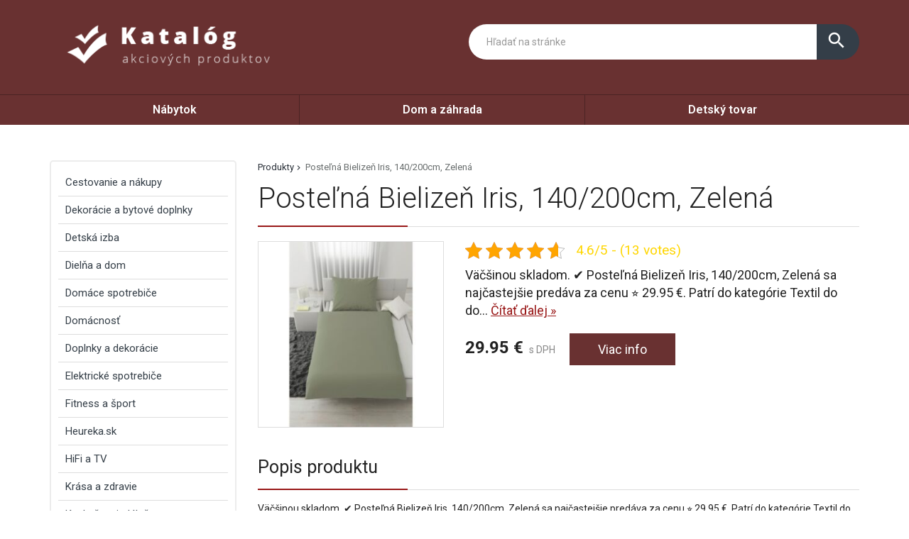

--- FILE ---
content_type: text/html; charset=UTF-8
request_url: https://www.most-hid.sk/produkt/postelna-bielizen-iris-140-200cm-zelena/
body_size: 39700
content:
<!DOCTYPE html>
<html lang="sk-SK">
<head>
	<link href="https://www.most-hid.sk/favicon.ico" rel="icon" type="image/x-icon" />
	<meta charset="UTF-8" />
	<meta name="viewport" content="width=device-width, initial-scale=1, maximum-scale=1, minimum-scale=1, user-scalable=no" />
	<meta name="author" content="" />
	<meta name="SKYPE_TOOLBAR" content="SKYPE_TOOLBAR_PARSER_COMPATIBLE" />
	<meta name="format-detection" content="telephone=no" />
	<link rel="pingback" href="https://www.most-hid.sk/xmlrpc.php" />
    		<link href="https://fonts.googleapis.com/css?family=Roboto:300,400,500,600,700,800,400italic&amp;subset=latin,latin-ext" rel="stylesheet" type="text/css" />
	<link href="https://www.most-hid.sk/wp-content/themes/themes/ultratema/assets/plugins/fancybox/jquery.fancybox.css" rel="stylesheet" />
	<link href="https://www.most-hid.sk/wp-content/themes/themes/ultratema/assets/plugins/bootstrap-slider/bootstrap-slider.min.css" rel="stylesheet" />
	<link href="https://www.most-hid.sk/wp-content/themes/themes/ultratema/assets/css/bootstrap.min.css" rel="stylesheet" />
	<link href="https://www.most-hid.sk/wp-content/themes/themes/ultratema/assets/plugins/basictable/basictable.css" rel="stylesheet" />
	<link href="https://www.most-hid.sk/wp-content/themes/themes/ultratema/style.css" rel="stylesheet" />
	<!--[if lt IE 9]>
	<script src="https://www.most-hid.sk/wp-content/themes/themes/ultratema/assets/js/html5shiv.js"></script>
	<script src="https://www.most-hid.sk/wp-content/themes/themes/ultratema/assets/js/respond.min.js"></script>
	<![endif]-->
	<!--[if gte IE 9]><style type="text/css">.gradient { filter: none; }</style><![endif]-->
	<meta name='robots' content='index, follow, max-image-preview:large, max-snippet:-1, max-video-preview:-1' />

	<!-- This site is optimized with the Yoast SEO plugin v19.3 - https://yoast.com/wordpress/plugins/seo/ -->
	<title>Posteľná Bielizeň Iris, 140/200cm, Zelená ✔️- most-hid.sk</title>
	<link rel="canonical" href="https://www.most-hid.sk/produkt/postelna-bielizen-iris-140-200cm-zelena/" />
	<meta property="og:locale" content="sk_SK" />
	<meta property="og:type" content="article" />
	<meta property="og:title" content="Posteľná Bielizeň Iris, 140/200cm, Zelená ✔️- most-hid.sk" />
	<meta property="og:description" content="Väčšinou skladom. ✔️ Posteľná Bielizeň Iris, 140/200cm, Zelená sa najčastejšie predáva za cenu ⭐ 29.95 €. Patrí do kategórie Textil do domácnosti &gt; Textil do spálne &gt; Posteľná bielizeň. Viete si ju v katalógu dohľadať aj pod EAN kódom: 9010585218579 Dodanie: cca 3 pracovné dni Recenzie, skúsenosti Termín dodania bol cca 3 pracovné dni ale [&hellip;]" />
	<meta property="og:url" content="https://www.most-hid.sk/produkt/postelna-bielizen-iris-140-200cm-zelena/" />
	<meta property="og:site_name" content="most-hid.sk" />
	<meta property="og:image" content="https://www.most-hid.sk/wp-content/uploads/postelna-bielizen-iris-140-200cm-zelena-zelena-moderny-textil-modern-living.jpg" />
	<meta property="og:image:width" content="1000" />
	<meta property="og:image:height" content="1000" />
	<meta property="og:image:type" content="image/jpeg" />
	<meta name="twitter:card" content="summary_large_image" />
	<script type="application/ld+json" class="yoast-schema-graph">{"@context":"https://schema.org","@graph":[{"@type":"Organization","@id":"https://www.most-hid.sk/#organization","name":"most-hid.sk","url":"https://www.most-hid.sk/","sameAs":[],"logo":{"@type":"ImageObject","inLanguage":"sk-SK","@id":"https://www.most-hid.sk/#/schema/logo/image/","url":"https://www.most-hid.sk/wp-content/uploads/logo.png","contentUrl":"https://www.most-hid.sk/wp-content/uploads/logo.png","width":356,"height":93,"caption":"most-hid.sk"},"image":{"@id":"https://www.most-hid.sk/#/schema/logo/image/"}},{"@type":"WebSite","@id":"https://www.most-hid.sk/#website","url":"https://www.most-hid.sk/","name":"most-hid.sk","description":"Most k lepším cenám","publisher":{"@id":"https://www.most-hid.sk/#organization"},"potentialAction":[{"@type":"SearchAction","target":{"@type":"EntryPoint","urlTemplate":"https://www.most-hid.sk/?s={search_term_string}"},"query-input":"required name=search_term_string"}],"inLanguage":"sk-SK"},{"@type":"ImageObject","inLanguage":"sk-SK","@id":"https://www.most-hid.sk/produkt/postelna-bielizen-iris-140-200cm-zelena/#primaryimage","url":"https://www.most-hid.sk/wp-content/uploads/postelna-bielizen-iris-140-200cm-zelena-zelena-moderny-textil-modern-living.jpg","contentUrl":"https://www.most-hid.sk/wp-content/uploads/postelna-bielizen-iris-140-200cm-zelena-zelena-moderny-textil-modern-living.jpg","width":1000,"height":1000},{"@type":"WebPage","@id":"https://www.most-hid.sk/produkt/postelna-bielizen-iris-140-200cm-zelena/","url":"https://www.most-hid.sk/produkt/postelna-bielizen-iris-140-200cm-zelena/","name":"Posteľná Bielizeň Iris, 140/200cm, Zelená ✔️- most-hid.sk","isPartOf":{"@id":"https://www.most-hid.sk/#website"},"primaryImageOfPage":{"@id":"https://www.most-hid.sk/produkt/postelna-bielizen-iris-140-200cm-zelena/#primaryimage"},"datePublished":"2023-01-26T01:36:45+00:00","dateModified":"2023-01-26T01:36:45+00:00","breadcrumb":{"@id":"https://www.most-hid.sk/produkt/postelna-bielizen-iris-140-200cm-zelena/#breadcrumb"},"inLanguage":"sk-SK","potentialAction":[{"@type":"ReadAction","target":["https://www.most-hid.sk/produkt/postelna-bielizen-iris-140-200cm-zelena/"]}]},{"@type":"BreadcrumbList","@id":"https://www.most-hid.sk/produkt/postelna-bielizen-iris-140-200cm-zelena/#breadcrumb","itemListElement":[{"@type":"ListItem","position":1,"name":"Produkty","item":"https://www.most-hid.sk/produkt/"},{"@type":"ListItem","position":2,"name":"Posteľná Bielizeň Iris, 140/200cm, Zelená"}]}]}</script>
	<!-- / Yoast SEO plugin. -->


<link rel="alternate" type="application/rss+xml" title="RSS kanál: most-hid.sk &raquo;" href="https://www.most-hid.sk/feed/" />
<link rel="alternate" type="application/rss+xml" title="RSS kanál komentárov webu most-hid.sk &raquo;" href="https://www.most-hid.sk/comments/feed/" />
<link rel="alternate" type="application/rss+xml" title="RSS kanál komentárov webu most-hid.sk &raquo; ku článku Posteľná Bielizeň Iris, 140/200cm, Zelená" href="https://www.most-hid.sk/produkt/postelna-bielizen-iris-140-200cm-zelena/feed/" />
<link rel="alternate" title="oEmbed (JSON)" type="application/json+oembed" href="https://www.most-hid.sk/wp-json/oembed/1.0/embed?url=https%3A%2F%2Fwww.most-hid.sk%2Fprodukt%2Fpostelna-bielizen-iris-140-200cm-zelena%2F" />
<link rel="alternate" title="oEmbed (XML)" type="text/xml+oembed" href="https://www.most-hid.sk/wp-json/oembed/1.0/embed?url=https%3A%2F%2Fwww.most-hid.sk%2Fprodukt%2Fpostelna-bielizen-iris-140-200cm-zelena%2F&#038;format=xml" />
<style id='wp-img-auto-sizes-contain-inline-css' type='text/css'>
img:is([sizes=auto i],[sizes^="auto," i]){contain-intrinsic-size:3000px 1500px}
/*# sourceURL=wp-img-auto-sizes-contain-inline-css */
</style>
<style id='wp-emoji-styles-inline-css' type='text/css'>

	img.wp-smiley, img.emoji {
		display: inline !important;
		border: none !important;
		box-shadow: none !important;
		height: 1em !important;
		width: 1em !important;
		margin: 0 0.07em !important;
		vertical-align: -0.1em !important;
		background: none !important;
		padding: 0 !important;
	}
/*# sourceURL=wp-emoji-styles-inline-css */
</style>
<link rel='stylesheet' id='wp-block-library-css' href='https://www.most-hid.sk/wp-includes/css/dist/block-library/style.min.css?ver=6.9' type='text/css' media='all' />
<style id='global-styles-inline-css' type='text/css'>
:root{--wp--preset--aspect-ratio--square: 1;--wp--preset--aspect-ratio--4-3: 4/3;--wp--preset--aspect-ratio--3-4: 3/4;--wp--preset--aspect-ratio--3-2: 3/2;--wp--preset--aspect-ratio--2-3: 2/3;--wp--preset--aspect-ratio--16-9: 16/9;--wp--preset--aspect-ratio--9-16: 9/16;--wp--preset--color--black: #000000;--wp--preset--color--cyan-bluish-gray: #abb8c3;--wp--preset--color--white: #ffffff;--wp--preset--color--pale-pink: #f78da7;--wp--preset--color--vivid-red: #cf2e2e;--wp--preset--color--luminous-vivid-orange: #ff6900;--wp--preset--color--luminous-vivid-amber: #fcb900;--wp--preset--color--light-green-cyan: #7bdcb5;--wp--preset--color--vivid-green-cyan: #00d084;--wp--preset--color--pale-cyan-blue: #8ed1fc;--wp--preset--color--vivid-cyan-blue: #0693e3;--wp--preset--color--vivid-purple: #9b51e0;--wp--preset--gradient--vivid-cyan-blue-to-vivid-purple: linear-gradient(135deg,rgb(6,147,227) 0%,rgb(155,81,224) 100%);--wp--preset--gradient--light-green-cyan-to-vivid-green-cyan: linear-gradient(135deg,rgb(122,220,180) 0%,rgb(0,208,130) 100%);--wp--preset--gradient--luminous-vivid-amber-to-luminous-vivid-orange: linear-gradient(135deg,rgb(252,185,0) 0%,rgb(255,105,0) 100%);--wp--preset--gradient--luminous-vivid-orange-to-vivid-red: linear-gradient(135deg,rgb(255,105,0) 0%,rgb(207,46,46) 100%);--wp--preset--gradient--very-light-gray-to-cyan-bluish-gray: linear-gradient(135deg,rgb(238,238,238) 0%,rgb(169,184,195) 100%);--wp--preset--gradient--cool-to-warm-spectrum: linear-gradient(135deg,rgb(74,234,220) 0%,rgb(151,120,209) 20%,rgb(207,42,186) 40%,rgb(238,44,130) 60%,rgb(251,105,98) 80%,rgb(254,248,76) 100%);--wp--preset--gradient--blush-light-purple: linear-gradient(135deg,rgb(255,206,236) 0%,rgb(152,150,240) 100%);--wp--preset--gradient--blush-bordeaux: linear-gradient(135deg,rgb(254,205,165) 0%,rgb(254,45,45) 50%,rgb(107,0,62) 100%);--wp--preset--gradient--luminous-dusk: linear-gradient(135deg,rgb(255,203,112) 0%,rgb(199,81,192) 50%,rgb(65,88,208) 100%);--wp--preset--gradient--pale-ocean: linear-gradient(135deg,rgb(255,245,203) 0%,rgb(182,227,212) 50%,rgb(51,167,181) 100%);--wp--preset--gradient--electric-grass: linear-gradient(135deg,rgb(202,248,128) 0%,rgb(113,206,126) 100%);--wp--preset--gradient--midnight: linear-gradient(135deg,rgb(2,3,129) 0%,rgb(40,116,252) 100%);--wp--preset--font-size--small: 13px;--wp--preset--font-size--medium: 20px;--wp--preset--font-size--large: 36px;--wp--preset--font-size--x-large: 42px;--wp--preset--spacing--20: 0.44rem;--wp--preset--spacing--30: 0.67rem;--wp--preset--spacing--40: 1rem;--wp--preset--spacing--50: 1.5rem;--wp--preset--spacing--60: 2.25rem;--wp--preset--spacing--70: 3.38rem;--wp--preset--spacing--80: 5.06rem;--wp--preset--shadow--natural: 6px 6px 9px rgba(0, 0, 0, 0.2);--wp--preset--shadow--deep: 12px 12px 50px rgba(0, 0, 0, 0.4);--wp--preset--shadow--sharp: 6px 6px 0px rgba(0, 0, 0, 0.2);--wp--preset--shadow--outlined: 6px 6px 0px -3px rgb(255, 255, 255), 6px 6px rgb(0, 0, 0);--wp--preset--shadow--crisp: 6px 6px 0px rgb(0, 0, 0);}:where(.is-layout-flex){gap: 0.5em;}:where(.is-layout-grid){gap: 0.5em;}body .is-layout-flex{display: flex;}.is-layout-flex{flex-wrap: wrap;align-items: center;}.is-layout-flex > :is(*, div){margin: 0;}body .is-layout-grid{display: grid;}.is-layout-grid > :is(*, div){margin: 0;}:where(.wp-block-columns.is-layout-flex){gap: 2em;}:where(.wp-block-columns.is-layout-grid){gap: 2em;}:where(.wp-block-post-template.is-layout-flex){gap: 1.25em;}:where(.wp-block-post-template.is-layout-grid){gap: 1.25em;}.has-black-color{color: var(--wp--preset--color--black) !important;}.has-cyan-bluish-gray-color{color: var(--wp--preset--color--cyan-bluish-gray) !important;}.has-white-color{color: var(--wp--preset--color--white) !important;}.has-pale-pink-color{color: var(--wp--preset--color--pale-pink) !important;}.has-vivid-red-color{color: var(--wp--preset--color--vivid-red) !important;}.has-luminous-vivid-orange-color{color: var(--wp--preset--color--luminous-vivid-orange) !important;}.has-luminous-vivid-amber-color{color: var(--wp--preset--color--luminous-vivid-amber) !important;}.has-light-green-cyan-color{color: var(--wp--preset--color--light-green-cyan) !important;}.has-vivid-green-cyan-color{color: var(--wp--preset--color--vivid-green-cyan) !important;}.has-pale-cyan-blue-color{color: var(--wp--preset--color--pale-cyan-blue) !important;}.has-vivid-cyan-blue-color{color: var(--wp--preset--color--vivid-cyan-blue) !important;}.has-vivid-purple-color{color: var(--wp--preset--color--vivid-purple) !important;}.has-black-background-color{background-color: var(--wp--preset--color--black) !important;}.has-cyan-bluish-gray-background-color{background-color: var(--wp--preset--color--cyan-bluish-gray) !important;}.has-white-background-color{background-color: var(--wp--preset--color--white) !important;}.has-pale-pink-background-color{background-color: var(--wp--preset--color--pale-pink) !important;}.has-vivid-red-background-color{background-color: var(--wp--preset--color--vivid-red) !important;}.has-luminous-vivid-orange-background-color{background-color: var(--wp--preset--color--luminous-vivid-orange) !important;}.has-luminous-vivid-amber-background-color{background-color: var(--wp--preset--color--luminous-vivid-amber) !important;}.has-light-green-cyan-background-color{background-color: var(--wp--preset--color--light-green-cyan) !important;}.has-vivid-green-cyan-background-color{background-color: var(--wp--preset--color--vivid-green-cyan) !important;}.has-pale-cyan-blue-background-color{background-color: var(--wp--preset--color--pale-cyan-blue) !important;}.has-vivid-cyan-blue-background-color{background-color: var(--wp--preset--color--vivid-cyan-blue) !important;}.has-vivid-purple-background-color{background-color: var(--wp--preset--color--vivid-purple) !important;}.has-black-border-color{border-color: var(--wp--preset--color--black) !important;}.has-cyan-bluish-gray-border-color{border-color: var(--wp--preset--color--cyan-bluish-gray) !important;}.has-white-border-color{border-color: var(--wp--preset--color--white) !important;}.has-pale-pink-border-color{border-color: var(--wp--preset--color--pale-pink) !important;}.has-vivid-red-border-color{border-color: var(--wp--preset--color--vivid-red) !important;}.has-luminous-vivid-orange-border-color{border-color: var(--wp--preset--color--luminous-vivid-orange) !important;}.has-luminous-vivid-amber-border-color{border-color: var(--wp--preset--color--luminous-vivid-amber) !important;}.has-light-green-cyan-border-color{border-color: var(--wp--preset--color--light-green-cyan) !important;}.has-vivid-green-cyan-border-color{border-color: var(--wp--preset--color--vivid-green-cyan) !important;}.has-pale-cyan-blue-border-color{border-color: var(--wp--preset--color--pale-cyan-blue) !important;}.has-vivid-cyan-blue-border-color{border-color: var(--wp--preset--color--vivid-cyan-blue) !important;}.has-vivid-purple-border-color{border-color: var(--wp--preset--color--vivid-purple) !important;}.has-vivid-cyan-blue-to-vivid-purple-gradient-background{background: var(--wp--preset--gradient--vivid-cyan-blue-to-vivid-purple) !important;}.has-light-green-cyan-to-vivid-green-cyan-gradient-background{background: var(--wp--preset--gradient--light-green-cyan-to-vivid-green-cyan) !important;}.has-luminous-vivid-amber-to-luminous-vivid-orange-gradient-background{background: var(--wp--preset--gradient--luminous-vivid-amber-to-luminous-vivid-orange) !important;}.has-luminous-vivid-orange-to-vivid-red-gradient-background{background: var(--wp--preset--gradient--luminous-vivid-orange-to-vivid-red) !important;}.has-very-light-gray-to-cyan-bluish-gray-gradient-background{background: var(--wp--preset--gradient--very-light-gray-to-cyan-bluish-gray) !important;}.has-cool-to-warm-spectrum-gradient-background{background: var(--wp--preset--gradient--cool-to-warm-spectrum) !important;}.has-blush-light-purple-gradient-background{background: var(--wp--preset--gradient--blush-light-purple) !important;}.has-blush-bordeaux-gradient-background{background: var(--wp--preset--gradient--blush-bordeaux) !important;}.has-luminous-dusk-gradient-background{background: var(--wp--preset--gradient--luminous-dusk) !important;}.has-pale-ocean-gradient-background{background: var(--wp--preset--gradient--pale-ocean) !important;}.has-electric-grass-gradient-background{background: var(--wp--preset--gradient--electric-grass) !important;}.has-midnight-gradient-background{background: var(--wp--preset--gradient--midnight) !important;}.has-small-font-size{font-size: var(--wp--preset--font-size--small) !important;}.has-medium-font-size{font-size: var(--wp--preset--font-size--medium) !important;}.has-large-font-size{font-size: var(--wp--preset--font-size--large) !important;}.has-x-large-font-size{font-size: var(--wp--preset--font-size--x-large) !important;}
/*# sourceURL=global-styles-inline-css */
</style>

<style id='classic-theme-styles-inline-css' type='text/css'>
/*! This file is auto-generated */
.wp-block-button__link{color:#fff;background-color:#32373c;border-radius:9999px;box-shadow:none;text-decoration:none;padding:calc(.667em + 2px) calc(1.333em + 2px);font-size:1.125em}.wp-block-file__button{background:#32373c;color:#fff;text-decoration:none}
/*# sourceURL=/wp-includes/css/classic-themes.min.css */
</style>
<link rel='stylesheet' id='kk-star-ratings-css' href='https://www.most-hid.sk/wp-content/plugins/kk-star-ratings/src/core/public/css/kk-star-ratings.min.css?ver=5.3.1' type='text/css' media='all' />
<link rel='stylesheet' id='upw_theme_standard-css' href='https://www.most-hid.sk/wp-content/plugins/ultimate-posts-widget/css/upw-theme-standard.min.css?ver=6.9' type='text/css' media='all' />
<link rel="https://api.w.org/" href="https://www.most-hid.sk/wp-json/" /><link rel="EditURI" type="application/rsd+xml" title="RSD" href="https://www.most-hid.sk/xmlrpc.php?rsd" />
<meta name="generator" content="WordPress 6.9" />
<link rel='shortlink' href='https://www.most-hid.sk/?p=52054' />
<script type="application/ld+json">{
    "@context": "https://schema.org/",
    "@type": "CreativeWorkSeries",
    "name": "Posteľná Bielizeň Iris, 140/200cm, Zelená",
    "aggregateRating": {
        "@type": "AggregateRating",
        "ratingValue": "4.6",
        "bestRating": "5",
        "ratingCount": "13"
    }
}</script></head>
<body data-rsssl=1 class="wp-singular produkty-template-default single single-produkty postid-52054 wp-custom-logo wp-theme-themesultratema">
	<header class="navbar navbar-default">
		<div class="header">
			<div class="container">
				<div class="navbar-header">
					<div class="navbar-brand"><a href="https://www.most-hid.sk/" class="custom-logo-link" rel="home"><img width="356" height="93" src="https://www.most-hid.sk/wp-content/uploads/logo.png" class="custom-logo" alt="most-hid.sk" decoding="async" srcset="https://www.most-hid.sk/wp-content/uploads/logo.png 356w, https://www.most-hid.sk/wp-content/uploads/logo-300x78.png 300w, https://www.most-hid.sk/wp-content/uploads/logo-150x39.png 150w, https://www.most-hid.sk/wp-content/uploads/logo-240x63.png 240w, https://www.most-hid.sk/wp-content/uploads/logo-100x26.png 100w" sizes="(max-width: 356px) 100vw, 356px" /></a></div>
				</div><!-- /.navbar-header -->

				<button type="button" class="btn btn-primary btn-search collapsed visible-xs" data-toggle="collapse" data-target="#search" aria-expanded="false">
					<i class="material-icons icon-search">search</i>
					<i class="material-icons icon-close">close</i>
				</button>

				<div class="search-collapse collapse" id="search">
					<form class="form-group-input navbar-form navbar-right" role="search" method="get" action="https://www.most-hid.sk/">
						<div class="input-group">
							<input type="text" class="form-control" name="s" placeholder="Hľadať na stránke" value="" />
							<span class="input-group-btn">
								<button class="btn btn-default" type="submit"><i class="material-icons">search</i></button>
							</span>
						</div><!-- /.input-group -->
					</form>
				</div>
			</div><!-- /.container -->
		</div><!-- /.header -->

		<nav>
			<div class="container">
				<button type="button" class="navbar-toggle collapsed" data-toggle="collapse" data-target="#navbar" aria-expanded="false">
					<span class="sr">Menu</span>
					<span class="icon-bar"></span>
					<span class="icon-bar"></span>
					<span class="icon-bar"></span>
				</button>

				<div id="navbar" class="navbar-collapse collapse"><ul id="menu-1" class="nav nav-pills nav-justified"><li id="menu-item-977" class="menu-item menu-item-type-taxonomy menu-item-object-kategoriaprodukty menu-item-977"><a href="https://www.most-hid.sk/produkty/nabytok/">Nábytok</a></li>
<li id="menu-item-978" class="menu-item menu-item-type-taxonomy menu-item-object-kategoriaprodukty menu-item-978"><a href="https://www.most-hid.sk/produkty/dom-a-zahrada/">Dom a záhrada</a></li>
<li id="menu-item-979" class="menu-item menu-item-type-taxonomy menu-item-object-kategoriaprodukty menu-item-979"><a href="https://www.most-hid.sk/produkty/detsky-tovar/">Detský tovar</a></li>
</ul></div>		
			</div><!-- /.container -->
		</nav>
	</header>
	<main>
		<section class="box">
			<div class="container">
				<div class="row content-right">
					<div class="col-md-9 content">
						<div class="breadcrumbs">
							<ul class="clearfix"><li><span><span><a href="https://www.most-hid.sk/produkt/">Produkty</a>  <span class="breadcrumb_last" aria-current="page">Posteľná Bielizeň Iris, 140/200cm, Zelená</span></span></span></li></ul>						</div><!-- /.breadcrumbs -->
						
						<div class="description-box">
							<h1 class="border">Posteľná Bielizeň Iris, 140/200cm, Zelená</h1>
							
							<div class="row">
																<div class="col-sm-4 product-img">
									<a href="https://www.moebelix.sk/p/postelna-bielizen-iris-140-200cm-zelen-007370000104?utm_source=dgt&a_aid=51a493517dcc9&a_bid=5163a4de" rel="nofollow" class="blank" title="Posteľná Bielizeň Iris, 140/200cm, Zelená"><img width="300" height="300" src="https://www.most-hid.sk/wp-content/uploads/postelna-bielizen-iris-140-200cm-zelena-zelena-moderny-textil-modern-living-300x300.jpg" class="attachment-medium size-medium wp-post-image" alt="" decoding="async" fetchpriority="high" srcset="https://www.most-hid.sk/wp-content/uploads/postelna-bielizen-iris-140-200cm-zelena-zelena-moderny-textil-modern-living-300x300.jpg 300w, https://www.most-hid.sk/wp-content/uploads/postelna-bielizen-iris-140-200cm-zelena-zelena-moderny-textil-modern-living-150x150.jpg 150w, https://www.most-hid.sk/wp-content/uploads/postelna-bielizen-iris-140-200cm-zelena-zelena-moderny-textil-modern-living-768x768.jpg 768w, https://www.most-hid.sk/wp-content/uploads/postelna-bielizen-iris-140-200cm-zelena-zelena-moderny-textil-modern-living-210x210.jpg 210w, https://www.most-hid.sk/wp-content/uploads/postelna-bielizen-iris-140-200cm-zelena-zelena-moderny-textil-modern-living-100x100.jpg 100w, https://www.most-hid.sk/wp-content/uploads/postelna-bielizen-iris-140-200cm-zelena-zelena-moderny-textil-modern-living.jpg 1000w" sizes="(max-width: 300px) 100vw, 300px" /></a>
								</div>
																
								<div class="col-sm-8 product-text">					
									<div class="product-panel clearfix">
										<div class="product-panel-item">
											<div class="product-rating">
												

<div class="kk-star-ratings kksr-template"
    data-payload="{&quot;id&quot;:&quot;52054&quot;,&quot;slug&quot;:&quot;default&quot;,&quot;reference&quot;:&quot;template&quot;,&quot;align&quot;:&quot;&quot;,&quot;class&quot;:&quot;&quot;,&quot;count&quot;:&quot;13&quot;,&quot;readonly&quot;:&quot;&quot;,&quot;score&quot;:&quot;4.6&quot;,&quot;valign&quot;:&quot;&quot;,&quot;best&quot;:&quot;5&quot;,&quot;gap&quot;:&quot;5&quot;,&quot;greet&quot;:&quot;Rate this produkty&quot;,&quot;legend&quot;:&quot;4.6\/5 - (13 votes)&quot;,&quot;size&quot;:&quot;24&quot;,&quot;width&quot;:&quot;130.9&quot;,&quot;_legend&quot;:&quot;{score}\/{best} - ({count} {votes})&quot;,&quot;font_factor&quot;:&quot;1.25&quot;}">
    
<div class="kksr-stars">
    
<div class="kksr-stars-inactive">
            <div class="kksr-star" data-star="1" style="padding-right: 5px">
            

<div class="kksr-icon" style="width: 24px; height: 24px;"></div>
        </div>
            <div class="kksr-star" data-star="2" style="padding-right: 5px">
            

<div class="kksr-icon" style="width: 24px; height: 24px;"></div>
        </div>
            <div class="kksr-star" data-star="3" style="padding-right: 5px">
            

<div class="kksr-icon" style="width: 24px; height: 24px;"></div>
        </div>
            <div class="kksr-star" data-star="4" style="padding-right: 5px">
            

<div class="kksr-icon" style="width: 24px; height: 24px;"></div>
        </div>
            <div class="kksr-star" data-star="5" style="padding-right: 5px">
            

<div class="kksr-icon" style="width: 24px; height: 24px;"></div>
        </div>
    </div>
    
<div class="kksr-stars-active" style="width: 130.9px;">
            <div class="kksr-star" style="padding-right: 5px">
            

<div class="kksr-icon" style="width: 24px; height: 24px;"></div>
        </div>
            <div class="kksr-star" style="padding-right: 5px">
            

<div class="kksr-icon" style="width: 24px; height: 24px;"></div>
        </div>
            <div class="kksr-star" style="padding-right: 5px">
            

<div class="kksr-icon" style="width: 24px; height: 24px;"></div>
        </div>
            <div class="kksr-star" style="padding-right: 5px">
            

<div class="kksr-icon" style="width: 24px; height: 24px;"></div>
        </div>
            <div class="kksr-star" style="padding-right: 5px">
            

<div class="kksr-icon" style="width: 24px; height: 24px;"></div>
        </div>
    </div>
</div>
    

<div class="kksr-legend" style="font-size: 19.2px;">
            4.6/5 - (13 votes)    </div>
</div>
											</div>
										</div>
									</div><!-- /.product-panel -->
			
									<p class="lead">
										Väčšinou skladom. ✔️ Posteľná Bielizeň Iris, 140/200cm, Zelená sa najčastejšie predáva za cenu ⭐ 29.95 €. Patrí do kategórie Textil do do... <a href="#more" class="jsScrollLink">Čítať&nbsp;ďalej&nbsp;&raquo;</a>
									</p>
									<br />
			
									<div class="product-detail-price">
										<span class="product-price"><strong>29.95&nbsp;&euro;</strong> s DPH</span>
										<a href="https://www.moebelix.sk/p/postelna-bielizen-iris-140-200cm-zelen-007370000104?utm_source=dgt&a_aid=51a493517dcc9&a_bid=5163a4de" rel="nofollow" class="btn btn-primary blank">Viac info</a>
									</div><!-- /.product-detail-price -->
								</div>
							</div>
						</div><!-- /.description-box -->
						
						<div id="more">
							<br />
							<span class="h2 border smallmargin">Popis produktu</span>
							
							<p>Väčšinou skladom. ✔️ Posteľná Bielizeň Iris, 140/200cm, Zelená sa najčastejšie predáva za cenu ⭐ 29.95 €. Patrí do kategórie Textil do domácnosti > Textil do spálne > Posteľná bielizeň. Viete si ju v katalógu dohľadať aj pod EAN kódom: 9010585218579</p>
<p>Dodanie: cca 3 pracovné dni</p>
<p><strong>Recenzie, skúsenosti</strong></p>
<ul>
<li>Termín dodania bol cca 3 pracovné dni ale to si človek dnes už nepomôže</li>
<li>Akciovej cene 29.95 € som nemohol odolať.</li>
<li>Podľa heureky najlacnejšie na moebelix.sk</li>
</ul>
<p> </p>
<table style="width: 100%;">
<tbody>
<tr>
<th style="text-align: left;">Údaj</th>
<th style="text-align: left;">Hodnota</th>
</tr>
<tr>
<td>Cena</td>
<td><strong>29.95 €</strong></td>
</tr>
<tr>
<td>Skúsenosti</td>
<td>Výborné ❤</td>
</tr>
<tr>
<td>Dostupnosť</td>
<td>✔️ cca 3 pracovné dni</td>
</tr>
<tr>
<td>Recenzie</td>
<td>⭐⭐⭐⭐⭐</td>
</tr>
<tr>
<td>Predajca</td>
<td>Möbelix</td>
</tr>
</tbody>
</table>
<p> </p>
<p> </p>
<div>
<div>
<h3>Aký je EAN kód Posteľná Bielizeň Iris, 140/200cm, Zelená</h3>
<div>
<div>Produkt nájdete pod EAN kódom 9010585218579</div>
</div>
</div>
<div>
<h3>Aká je cena dopravy ?</h3>
<div>
<div>Na veľa produktov v katalógu je možné získať dopravu zadarmo. Pozrite si podmienky na detaile po prekliku</div>
</div>
</div>
</div>
<p> </p>
							
							<p><a href="https://www.moebelix.sk/p/postelna-bielizen-iris-140-200cm-zelen-007370000104?utm_source=dgt&a_aid=51a493517dcc9&a_bid=5163a4de" rel="nofollow" class="btn btn-primary btn-lg blank"><i class="material-icons">info_outline</i> Viac info o produkte</a></p>
							
							<br />
						</div><!-- /.box -->
												
						<script type="application/ld+json">
						{
						  "@context": "http://schema.org/",
						  "@type": "Product",
						  "name": "Posteľná Bielizeň Iris, 140/200cm, Zelená",
						  "image": "https://www.most-hid.sk/wp-content/uploads/postelna-bielizen-iris-140-200cm-zelena-zelena-moderny-textil-modern-living.jpg"
						}
						</script>
												
												
												
						<span class="h2 border smallmargin">Podobné produkty</span>
						
						<ul id="related_posts_thumbnails"><li ><div class="related-item"><a href="https://www.most-hid.sk/produkt/uzky-obrus-steffi-45-150cm-prirodna-%e2%9c%94%ef%b8%8f/" class="related-product-img"><img alt="Úzky Obrus Steffi, 45/150cm, Prírodná" src="https://www.most-hid.sk/wp-content/uploads/uzky-obrus-steffi-45-150cm-prirodna-prirodne-farby-textil-modern-living-210x210.jpg" width="240" height="210" /></a><a href="https://www.most-hid.sk/produkt/uzky-obrus-steffi-45-150cm-prirodna-%e2%9c%94%ef%b8%8f/" class="related-product-link"><span>Úzky Obrus Steffi, 45/150cm, Prírodná</span></a> <div class="product-footer clearfix"><strong class="related-product-price">8.99&nbsp;&euro;</strong> <a href="https://www.moebelix.sk/p/zky-obrus-steffi-45-150cm-prirodn-003917084001?utm_source=dgt&a_aid=51a493517dcc9&a_bid=5163a4de" class="btn btn-primary btn-sm blank" rel="nofollow">Detail</a></div></div></li><li ><div class="related-item"><a href="https://www.most-hid.sk/produkt/samolepiaci-hacik-kurt-%e2%9c%94%ef%b8%8f/" class="related-product-img"><img alt="Samolepiaci Háčik Kurt" src="https://www.most-hid.sk/wp-content/uploads/samolepiaci-hacik-kurt-strieborna-plast-modern-living-210x210.jpg" width="240" height="210" /></a><a href="https://www.most-hid.sk/produkt/samolepiaci-hacik-kurt-%e2%9c%94%ef%b8%8f/" class="related-product-link"><span>Samolepiaci Háčik Kurt</span></a> <div class="product-footer clearfix"><strong class="related-product-price">2.29&nbsp;&euro;</strong> <a href="https://www.moebelix.sk/p/samolepiaci-hacik-kurt-006935017102?utm_source=dgt&a_aid=51a493517dcc9&a_bid=5163a4de" class="btn btn-primary btn-sm blank" rel="nofollow">Detail</a></div></div></li><li ><div class="related-item"><a href="https://www.most-hid.sk/produkt/kratka-zaclona-fiona-50-140-cm-biela-%e2%9c%94%ef%b8%8f/" class="related-product-img"><img alt="Krátka Záclona Fiona, 50/140 Cm, Biela" src="https://www.most-hid.sk/wp-content/uploads/kratka-zaclona-fiona-50-140-cm-biela-biela-romanticky-vidiecky-textil-modern-living-210x210.jpg" width="240" height="210" /></a><a href="https://www.most-hid.sk/produkt/kratka-zaclona-fiona-50-140-cm-biela-%e2%9c%94%ef%b8%8f/" class="related-product-link"><span>Krátka Záclona Fiona, 50/140 Cm, Biela</span></a> <div class="product-footer clearfix"><strong class="related-product-price">8.99&nbsp;&euro;</strong> <a href="https://www.moebelix.sk/p/kratka-zaclona-fiona-50-140-cm-biela-0047890259?utm_source=dgt&a_aid=51a493517dcc9&a_bid=5163a4de" class="btn btn-primary btn-sm blank" rel="nofollow">Detail</a></div></div></li><li ><div class="related-item"><a href="https://www.most-hid.sk/produkt/zaves-s-kruzkami-velours-140-245cm-pieskova-%e2%9c%94%ef%b8%8f/" class="related-product-img"><img alt="Záves S Krúžkami Velours, 140/245cm, Piesková" src="https://www.most-hid.sk/wp-content/uploads/zaves-s-kruzkami-velours-140-245cm-pieskova-pieskova-moderny-textil-modern-living-210x210.jpg" width="240" height="210" /></a><a href="https://www.most-hid.sk/produkt/zaves-s-kruzkami-velours-140-245cm-pieskova-%e2%9c%94%ef%b8%8f/" class="related-product-link"><span>Záves S Krúžkami Velours, 140/245cm, Piesková</span></a> <div class="product-footer clearfix"><strong class="related-product-price">17.98&nbsp;&euro;</strong> <a href="https://www.moebelix.sk/p/zaves-s-kruzkami-velours-140-245cm-pieskov-007696000901?utm_source=dgt&a_aid=51a493517dcc9&a_bid=5163a4de" class="btn btn-primary btn-sm blank" rel="nofollow">Detail</a></div></div></li><li ><div class="related-item"><a href="https://www.most-hid.sk/produkt/tkany-handrickovy-koberec-julia-3-70-230cm-kremova/" class="related-product-img"><img alt="Tkaný Handričkový Koberec Julia 3, 70/230cm, Krémová" src="https://www.most-hid.sk/wp-content/uploads/tkany-handrickovy-koberec-julia-3-70-230cm-kremova-kremova-konvencny-textil-modern-living-210x210.jpg" width="240" height="210" /></a><a href="https://www.most-hid.sk/produkt/tkany-handrickovy-koberec-julia-3-70-230cm-kremova/" class="related-product-link"><span>Tkaný Handričkový Koberec Julia 3, 70/230cm, Krémová</span></a> <div class="product-footer clearfix"><strong class="related-product-price">18.98&nbsp;&euro;</strong> <a href="https://www.moebelix.sk/p/tkany-handrickovy-koberec-julia-3-70-230cm-kremov-008797002405?utm_source=dgt&a_aid=51a493517dcc9&a_bid=5163a4de" class="btn btn-primary btn-sm blank" rel="nofollow">Detail</a></div></div></li><li ><div class="related-item"><a href="https://www.most-hid.sk/produkt/paperova-prikryvka-modern-lahka-135-200-cm/" class="related-product-img"><img alt="Páperová Prikrývka Modern-Ľahká, 135/200 Cm" src="https://www.most-hid.sk/wp-content/uploads/paperova-prikryvka-modern-lahka-135-200-cm-biela-textil-nadana-210x210.jpg" width="240" height="210" /></a><a href="https://www.most-hid.sk/produkt/paperova-prikryvka-modern-lahka-135-200-cm/" class="related-product-link"><span>Páperová Prikrývka Modern-Ľahká, 135/200 Cm</span></a> <div class="product-footer clearfix"><strong class="related-product-price">52.99&nbsp;&euro;</strong> <a href="https://www.moebelix.sk/p/paperova-prikryvka-modern-lahka-135-200-cm-007992018301?utm_source=dgt&a_aid=51a493517dcc9&a_bid=5163a4de" class="btn btn-primary btn-sm blank" rel="nofollow">Detail</a></div></div></li><li ><div class="related-item"><a href="https://www.most-hid.sk/produkt/zaves-s-kruzkami-velours-140-245cm-orgovanova/" class="related-product-img"><img alt="Záves S Krúžkami Velours, 140/245cm, Orgovánová" src="https://www.most-hid.sk/wp-content/uploads/zaves-s-kruzkami-velours-140-245cm-orgovanova-orgovanova-konvencny-textil-modern-living-210x210.jpg" width="240" height="210" /></a><a href="https://www.most-hid.sk/produkt/zaves-s-kruzkami-velours-140-245cm-orgovanova/" class="related-product-link"><span>Záves S Krúžkami Velours, 140/245cm, Orgovánová</span></a> <div class="product-footer clearfix"><strong class="related-product-price">17.98&nbsp;&euro;</strong> <a href="https://www.moebelix.sk/p/zaves-s-kruzkami-velours-140-245cm-orgovanov-007696000909?utm_source=dgt&a_aid=51a493517dcc9&a_bid=5163a4de" class="btn btn-primary btn-sm blank" rel="nofollow">Detail</a></div></div></li><li ><div class="related-item"><a href="https://www.most-hid.sk/produkt/deka-el-sol-150-200cm-svetlosiva/" class="related-product-img"><img alt="Deka El Sol, 150/200cm, Svetlosivá" src="https://www.most-hid.sk/wp-content/uploads/deka-el-sol-150-200cm-svetlosiva-svetlosiva-modern-living-210x210.jpg" width="240" height="210" /></a><a href="https://www.most-hid.sk/produkt/deka-el-sol-150-200cm-svetlosiva/" class="related-product-link"><span>Deka El Sol, 150/200cm, Svetlosivá</span></a> <div class="product-footer clearfix"><strong class="related-product-price">29.99&nbsp;&euro;</strong> <a href="https://www.moebelix.sk/p/deka-el-sol-150-200cm-svetlosiv-006161000210?utm_source=dgt&a_aid=51a493517dcc9&a_bid=5163a4de" class="btn btn-primary btn-sm blank" rel="nofollow">Detail</a></div></div></li><li ><div class="related-item"><a href="https://www.most-hid.sk/produkt/tkany-handrickovy-koberec-julia-2-70-130cm-ruzova/" class="related-product-img"><img alt="Tkaný Handričkový Koberec Julia 2, 70/130cm, Ružová" src="https://www.most-hid.sk/wp-content/uploads/tkany-handrickovy-koberec-julia-2-70-130cm-ruzova-ruzova-romanticky-vidiecky-textil-modern-living-210x210.jpg" width="240" height="210" /></a><a href="https://www.most-hid.sk/produkt/tkany-handrickovy-koberec-julia-2-70-130cm-ruzova/" class="related-product-link"><span>Tkaný Handričkový Koberec Julia 2, 70/130cm, Ružová</span></a> <div class="product-footer clearfix"><strong class="related-product-price">10.99&nbsp;&euro;</strong> <a href="https://www.moebelix.sk/p/tkany-handrickovy-koberec-julia-2-70-130cm-ruzov-006767003901?utm_source=dgt&a_aid=51a493517dcc9&a_bid=5163a4de" class="btn btn-primary btn-sm blank" rel="nofollow">Detail</a></div></div></li><li ><div class="related-item"><a href="https://www.most-hid.sk/produkt/termoizolacny-zaves-thermo-140-245cm-pieskova/" class="related-product-img"><img alt="Termoizolačný Záves Thermo, 140/245cm, Piesková" src="https://www.most-hid.sk/wp-content/uploads/termoizolacny-zaves-thermo-140-245cm-pieskova-pieskova-moderny-textil-modern-living-210x210.jpg" width="240" height="210" /></a><a href="https://www.most-hid.sk/produkt/termoizolacny-zaves-thermo-140-245cm-pieskova/" class="related-product-link"><span>Termoizolačný Záves Thermo, 140/245cm, Piesková</span></a> <div class="product-footer clearfix"><strong class="related-product-price">29.99&nbsp;&euro;</strong> <a href="https://www.moebelix.sk/p/termoizolacny-zaves-thermo-140-245cm-pieskov-006995070203?utm_source=dgt&a_aid=51a493517dcc9&a_bid=5163a4de" class="btn btn-primary btn-sm blank" rel="nofollow">Detail</a></div></div></li><li ><div class="related-item"><a href="https://www.most-hid.sk/produkt/hotovy-zaves-anita-140-245-cm/" class="related-product-img"><img alt="Hotový Záves Anita, 140/245 Cm" src="https://www.most-hid.sk/wp-content/uploads/hotovy-zaves-anita-140-245-cm-lila-konvencny-textil-modern-living-210x210.jpg" width="240" height="210" /></a><a href="https://www.most-hid.sk/produkt/hotovy-zaves-anita-140-245-cm/" class="related-product-link"><span>Hotový Záves Anita, 140/245 Cm</span></a> <div class="product-footer clearfix"><strong class="related-product-price">10&nbsp;&euro;</strong> <a href="https://www.moebelix.sk/p/hotovy-zaves-anita-140-245-cm-004789009404?utm_source=dgt&a_aid=51a493517dcc9&a_bid=5163a4de" class="btn btn-primary btn-sm blank" rel="nofollow">Detail</a></div></div></li><li ><div class="related-item"><a href="https://www.most-hid.sk/produkt/upinacia-roleta-thermo-90-210cm-pieskova/" class="related-product-img"><img alt="Upínacia Roleta Thermo, 90/210cm, Piesková" src="https://www.most-hid.sk/wp-content/uploads/upinacia-roleta-thermo-90-210cm-pieskova-pieskova-textil-premium-living-210x210.jpg" width="240" height="210" /></a><a href="https://www.most-hid.sk/produkt/upinacia-roleta-thermo-90-210cm-pieskova/" class="related-product-link"><span>Upínacia Roleta Thermo, 90/210cm, Piesková</span></a> <div class="product-footer clearfix"><strong class="related-product-price">25.95&nbsp;&euro;</strong> <a href="https://www.moebelix.sk/p/premium-living-upinacia-roleta-thermo-90-210cm-pieskov-004373015805?utm_source=dgt&a_aid=51a493517dcc9&a_bid=5163a4de" class="btn btn-primary btn-sm blank" rel="nofollow">Detail</a></div></div></li><li ><div class="related-item"><a href="https://www.most-hid.sk/produkt/makka-deka-kuschelix-140-200cm-cierna/" class="related-product-img"><img alt="Mäkká Deka Kuschelix, 140/200cm, Čierna" src="https://www.most-hid.sk/wp-content/uploads/maekka-deka-kuschelix-140-200cm-cierna-cierna-textil-modern-living-210x210.jpg" width="240" height="210" /></a><a href="https://www.most-hid.sk/produkt/makka-deka-kuschelix-140-200cm-cierna/" class="related-product-link"><span>Mäkká Deka Kuschelix, 140/200cm, Čierna</span></a> <div class="product-footer clearfix"><strong class="related-product-price">9.99&nbsp;&euro;</strong> <a href="https://www.moebelix.sk/p/maekka-deka-kuschelix-140-200cm-cierna-004019000406?utm_source=dgt&a_aid=51a493517dcc9&a_bid=5163a4de" class="btn btn-primary btn-sm blank" rel="nofollow">Detail</a></div></div></li><li ><div class="related-item"><a href="https://www.most-hid.sk/produkt/rucne-tkany-koberec-stockholm-1-60-90cm-prirodna/" class="related-product-img"><img alt="Ručne Tkaný Koberec Stockholm 1, 60/90cm, Prírodná" src="https://www.most-hid.sk/wp-content/uploads/rucne-tkany-koberec-stockholm-1-60-90cm-prirodna-basics-modern-living-210x210.jpg" width="240" height="210" /></a><a href="https://www.most-hid.sk/produkt/rucne-tkany-koberec-stockholm-1-60-90cm-prirodna/" class="related-product-link"><span>Ručne Tkaný Koberec Stockholm 1, 60/90cm, Prírodná</span></a> <div class="product-footer clearfix"><strong class="related-product-price">14.99&nbsp;&euro;</strong> <a href="https://www.moebelix.sk/p/rucne-tkany-koberec-stockholm-1-60-90cm-prirodn-004437007301?utm_source=dgt&a_aid=51a493517dcc9&a_bid=5163a4de" class="btn btn-primary btn-sm blank" rel="nofollow">Detail</a></div></div></li><li ><div class="related-item"><a href="https://www.most-hid.sk/produkt/tkany-koberec-oxford-2-120-170cm-2/" class="related-product-img"><img alt="Tkaný Koberec Oxford 2, 120/170cm" src="https://www.most-hid.sk/wp-content/uploads/tkany-koberec-oxford-2-120-170cm-siva-bezova-basics-textil-modern-living-210x210.jpg" width="240" height="210" /></a><a href="https://www.most-hid.sk/produkt/tkany-koberec-oxford-2-120-170cm-2/" class="related-product-link"><span>Tkaný Koberec Oxford 2, 120/170cm</span></a> <div class="product-footer clearfix"><strong class="related-product-price">49.99&nbsp;&euro;</strong> <a href="https://www.moebelix.sk/p/tkany-koberec-oxford-2-120-170cm-007759035902?utm_source=dgt&a_aid=51a493517dcc9&a_bid=5163a4de" class="btn btn-primary btn-sm blank" rel="nofollow">Detail</a></div></div></li><li ><div class="related-item"><a href="https://www.most-hid.sk/produkt/hotovy-zaves-livie/" class="related-product-img"><img alt="Hotový Záves Livie" src="https://www.most-hid.sk/wp-content/uploads/hotovy-zaves-livie-biela-basics-textil-premium-living-210x210.jpg" width="240" height="210" /></a><a href="https://www.most-hid.sk/produkt/hotovy-zaves-livie/" class="related-product-link"><span>Hotový Záves Livie</span></a> <div class="product-footer clearfix"><strong class="related-product-price">26.95&nbsp;&euro;</strong> <a href="https://www.moebelix.sk/p/premium-living-hotovy-zaves-livie-005914000101?utm_source=dgt&a_aid=51a493517dcc9&a_bid=5163a4de" class="btn btn-primary btn-sm blank" rel="nofollow">Detail</a></div></div></li><li ><div class="related-item"><a href="https://www.most-hid.sk/produkt/obojstranna-postelna-bielizen-sheldon-wende-140-200-cm/" class="related-product-img"><img alt="Obojstranná Posteľná Bielizeň Sheldon Wende, 140/200 Cm" src="https://www.most-hid.sk/wp-content/uploads/obojstranna-postelna-bielizen-sheldon-wende-140-200-cm-siva-textil-modern-living-210x210.jpg" width="240" height="210" /></a><a href="https://www.most-hid.sk/produkt/obojstranna-postelna-bielizen-sheldon-wende-140-200-cm/" class="related-product-link"><span>Obojstranná Posteľná Bielizeň Sheldon Wende, 140/200 Cm</span></a> <div class="product-footer clearfix"><strong class="related-product-price">19.98&nbsp;&euro;</strong> <a href="https://www.moebelix.sk/p/obojstranna-postelna-bielizen-sheldon-wende-140-200-cm-005397013001?utm_source=dgt&a_aid=51a493517dcc9&a_bid=5163a4de" class="btn btn-primary btn-sm blank" rel="nofollow">Detail</a></div></div></li><li ><div class="related-item"><a href="https://www.most-hid.sk/produkt/rucne-tkany-koberec-manila-1-100cm-2/" class="related-product-img"><img alt="Ručne Tkaný Koberec Manila 1, 100cm" src="https://www.most-hid.sk/wp-content/uploads/rucne-tkany-koberec-manila-1-100cm-prirodne-farby-basics-textil-modern-living-210x210.jpg" width="240" height="210" /></a><a href="https://www.most-hid.sk/produkt/rucne-tkany-koberec-manila-1-100cm-2/" class="related-product-link"><span>Ručne Tkaný Koberec Manila 1, 100cm</span></a> <div class="product-footer clearfix"><strong class="related-product-price">24.95&nbsp;&euro;</strong> <a href="https://www.moebelix.sk/p/rucne-tkany-koberec-manila-1-100cm-007324001001?utm_source=dgt&a_aid=51a493517dcc9&a_bid=5163a4de" class="btn btn-primary btn-sm blank" rel="nofollow">Detail</a></div></div></li><li ><div class="related-item"><a href="https://www.most-hid.sk/produkt/rohozka-hamptons-1-40-60cm-2/" class="related-product-img"><img alt="Rohožka Hamptons 1, 40/60cm" src="https://www.most-hid.sk/wp-content/uploads/rohozka-hamptons-1-40-60cm-cierna-siva-konvencny-textil-modern-living-210x210.jpg" width="240" height="210" /></a><a href="https://www.most-hid.sk/produkt/rohozka-hamptons-1-40-60cm-2/" class="related-product-link"><span>Rohožka Hamptons 1, 40/60cm</span></a> <div class="product-footer clearfix"><strong class="related-product-price">4.99&nbsp;&euro;</strong> <a href="https://www.moebelix.sk/p/rohozka-hamptons-1-40-60cm-007173007002?utm_source=dgt&a_aid=51a493517dcc9&a_bid=5163a4de" class="btn btn-primary btn-sm blank" rel="nofollow">Detail</a></div></div></li><li ><div class="related-item"><a href="https://www.most-hid.sk/produkt/fleecova-deka-beatrix-130-160-cm/" class="related-product-img"><img alt="Fleecová Deka Beatrix 130/160 Cm" src="https://www.most-hid.sk/wp-content/uploads/fleecova-deka-beatrix-130-160-cm-ruzova-textil-based-210x210.jpg" width="240" height="210" /></a><a href="https://www.most-hid.sk/produkt/fleecova-deka-beatrix-130-160-cm/" class="related-product-link"><span>Fleecová Deka Beatrix 130/160 Cm</span></a> <div class="product-footer clearfix"><strong class="related-product-price">2.99&nbsp;&euro;</strong> <a href="https://www.moebelix.sk/p/based-fleecova-deka-beatrix-130-160-cm-006995074902?utm_source=dgt&a_aid=51a493517dcc9&a_bid=5163a4de" class="btn btn-primary btn-sm blank" rel="nofollow">Detail</a></div></div></li><li ><div class="related-item"><a href="https://www.most-hid.sk/produkt/zaves-s-putkami-christiane-140-250cm-biela/" class="related-product-img"><img alt="Záves S Pútkami Christiane, 140/250cm, Biela" src="https://www.most-hid.sk/wp-content/uploads/zaves-s-putkami-christiane-140-250cm-biela-biela-konvencny-textil-modern-living-210x210.jpg" width="240" height="210" /></a><a href="https://www.most-hid.sk/produkt/zaves-s-putkami-christiane-140-250cm-biela/" class="related-product-link"><span>Záves S Pútkami Christiane, 140/250cm, Biela</span></a> <div class="product-footer clearfix"><strong class="related-product-price">10.99&nbsp;&euro;</strong> <a href="https://www.moebelix.sk/p/zaves-s-putkami-christiane-140-250cm-biela-008681006001?utm_source=dgt&a_aid=51a493517dcc9&a_bid=5163a4de" class="btn btn-primary btn-sm blank" rel="nofollow">Detail</a></div></div></li><li ><div class="related-item"><a href="https://www.most-hid.sk/produkt/hotovy-zaves-charles-140x245cm-bordova/" class="related-product-img"><img alt="Hotový Záves Charles, 140x245cm, Bordová" src="https://www.most-hid.sk/wp-content/uploads/hotovy-zaves-charles-140x245cm-bordova-bordova-stylovy-textil-modern-living-210x210.jpg" width="240" height="210" /></a><a href="https://www.most-hid.sk/produkt/hotovy-zaves-charles-140x245cm-bordova/" class="related-product-link"><span>Hotový Záves Charles, 140x245cm, Bordová</span></a> <div class="product-footer clearfix"><strong class="related-product-price">19.98&nbsp;&euro;</strong> <a href="https://www.moebelix.sk/p/hotovy-zaves-charles-140x245cm-bordov-008681014404?utm_source=dgt&a_aid=51a493517dcc9&a_bid=5163a4de" class="btn btn-primary btn-sm blank" rel="nofollow">Detail</a></div></div></li><li ><div class="related-item"><a href="https://www.most-hid.sk/produkt/tkany-koberec-malik-3-160-230cm-2/" class="related-product-img"><img alt="Tkaný Koberec Malik 3, 160/230cm" src="https://www.most-hid.sk/wp-content/uploads/tkany-koberec-malik-3-160-230cm-cierna-antracitova-moderny-textil-modern-living-210x210.jpg" width="240" height="210" /></a><a href="https://www.most-hid.sk/produkt/tkany-koberec-malik-3-160-230cm-2/" class="related-product-link"><span>Tkaný Koberec Malik 3, 160/230cm</span></a> <div class="product-footer clearfix"><strong class="related-product-price">119&nbsp;&euro;</strong> <a href="https://www.moebelix.sk/p/tkany-koberec-malik-3-160-230cm-003958026803?utm_source=dgt&a_aid=51a493517dcc9&a_bid=5163a4de" class="btn btn-primary btn-sm blank" rel="nofollow">Detail</a></div></div></li><li ><div class="related-item"><a href="https://www.most-hid.sk/produkt/tkany-koberec-malik-3-160-230cm-3/" class="related-product-img"><img alt="Tkaný Koberec Malik 3, 160/230cm" src="https://www.most-hid.sk/wp-content/uploads/tkany-koberec-malik-3-160-230cm-modra-siva-moderny-textil-modern-living-210x210.jpg" width="240" height="210" /></a><a href="https://www.most-hid.sk/produkt/tkany-koberec-malik-3-160-230cm-3/" class="related-product-link"><span>Tkaný Koberec Malik 3, 160/230cm</span></a> <div class="product-footer clearfix"><strong class="related-product-price">119&nbsp;&euro;</strong> <a href="https://www.moebelix.sk/p/tkany-koberec-malik-3-160-230cm-003958026802?utm_source=dgt&a_aid=51a493517dcc9&a_bid=5163a4de" class="btn btn-primary btn-sm blank" rel="nofollow">Detail</a></div></div></li><li ><div class="related-item"><a href="https://www.most-hid.sk/produkt/tkany-koberec-selma-1-80-150cm/" class="related-product-img"><img alt="Tkaný Koberec Selma 1, 80/150cm" src="https://www.most-hid.sk/wp-content/uploads/tkany-koberec-selma-1-80-150cm-biela-basics-textil-modern-living-210x210.jpg" width="240" height="210" /></a><a href="https://www.most-hid.sk/produkt/tkany-koberec-selma-1-80-150cm/" class="related-product-link"><span>Tkaný Koberec Selma 1, 80/150cm</span></a> <div class="product-footer clearfix"><strong class="related-product-price">39.99&nbsp;&euro;</strong> <a href="https://www.moebelix.sk/p/tkany-koberec-selma-1-80-150cm-003958026902?utm_source=dgt&a_aid=51a493517dcc9&a_bid=5163a4de" class="btn btn-primary btn-sm blank" rel="nofollow">Detail</a></div></div></li><li ><div class="related-item"><a href="https://www.most-hid.sk/produkt/deka-el-sol-150-200cm-cervena/" class="related-product-img"><img alt="Deka El Sol, 150/200cm, Červená" src="https://www.most-hid.sk/wp-content/uploads/deka-el-sol-150-200cm-cervena-cervena-textil-modern-living-210x210.jpg" width="240" height="210" /></a><a href="https://www.most-hid.sk/produkt/deka-el-sol-150-200cm-cervena/" class="related-product-link"><span>Deka El Sol, 150/200cm, Červená</span></a> <div class="product-footer clearfix"><strong class="related-product-price">29.99&nbsp;&euro;</strong> <a href="https://www.moebelix.sk/p/deka-el-sol-150-200cm-cerven-006161000226?utm_source=dgt&a_aid=51a493517dcc9&a_bid=5163a4de" class="btn btn-primary btn-sm blank" rel="nofollow">Detail</a></div></div></li><li ><div class="related-item"><a href="https://www.most-hid.sk/produkt/tkany-handrickovy-koberec-julia-60-90cm-oranzova/" class="related-product-img"><img alt="Tkaný Handričkový Koberec Julia, 60/90cm, Oranžová" src="https://www.most-hid.sk/wp-content/uploads/tkany-handrickovy-koberec-julia-60-90cm-oranzova-oranzova-romanticky-vidiecky-textil-modern-living-210x210.jpg" width="240" height="210" /></a><a href="https://www.most-hid.sk/produkt/tkany-handrickovy-koberec-julia-60-90cm-oranzova/" class="related-product-link"><span>Tkaný Handričkový Koberec Julia, 60/90cm, Oranžová</span></a> <div class="product-footer clearfix"><strong class="related-product-price">6.99&nbsp;&euro;</strong> <a href="https://www.moebelix.sk/p/tkany-handrickovy-koberec-julia-60-90cm-oranzov-006767003806?utm_source=dgt&a_aid=51a493517dcc9&a_bid=5163a4de" class="btn btn-primary btn-sm blank" rel="nofollow">Detail</a></div></div></li><li ><div class="related-item"><a href="https://www.most-hid.sk/produkt/umela-kozusina-denise-1-80-150cm-strieborna/" class="related-product-img"><img alt="Umelá Kožušina Denise 1, 80/150cm, Strieborná" src="https://www.most-hid.sk/wp-content/uploads/umela-kozusina-denise-1-80-150cm-strieborna-biela-strieborna-romanticky-vidiecky-textil-kozusina-modern-living-210x210.jpg" width="240" height="210" /></a><a href="https://www.most-hid.sk/produkt/umela-kozusina-denise-1-80-150cm-strieborna/" class="related-product-link"><span>Umelá Kožušina Denise 1, 80/150cm, Strieborná</span></a> <div class="product-footer clearfix"><strong class="related-product-price">29.99&nbsp;&euro;</strong> <a href="https://www.moebelix.sk/p/umela-kozusina-denise-1-80-150cm-strieborn-008104006001?utm_source=dgt&a_aid=51a493517dcc9&a_bid=5163a4de" class="btn btn-primary btn-sm blank" rel="nofollow">Detail</a></div></div></li><li ><div class="related-item"><a href="https://www.most-hid.sk/produkt/dekoracny-vankus-chris-50-50cm-cierna/" class="related-product-img"><img alt="Dekoračný Vankúš Chris, 50/50cm, Čierna" src="https://www.most-hid.sk/wp-content/uploads/dekoracny-vankus-chris-50-50cm-cierna-cierna-moderny-textil-premium-living-210x210.jpg" width="240" height="210" /></a><a href="https://www.most-hid.sk/produkt/dekoracny-vankus-chris-50-50cm-cierna/" class="related-product-link"><span>Dekoračný Vankúš Chris, 50/50cm, Čierna</span></a> <div class="product-footer clearfix"><strong class="related-product-price">14.99&nbsp;&euro;</strong> <a href="https://www.moebelix.sk/p/premium-living-dekoracny-vankus-chris-50-50cm-cierna-003591005604?utm_source=dgt&a_aid=51a493517dcc9&a_bid=5163a4de" class="btn btn-primary btn-sm blank" rel="nofollow">Detail</a></div></div></li><li ><div class="related-item"><a href="https://www.most-hid.sk/produkt/postelna-bielizen-alex-uni-140-200cm/" class="related-product-img"><img alt="Posteľná Bielizeň Alex Uni, 140/200cm" src="https://www.most-hid.sk/wp-content/uploads/postelna-bielizen-alex-uni-140-200cm-bridlicova-moderny-textil-premium-living-210x210.jpg" width="240" height="210" /></a><a href="https://www.most-hid.sk/produkt/postelna-bielizen-alex-uni-140-200cm/" class="related-product-link"><span>Posteľná Bielizeň Alex Uni, 140/200cm</span></a> <div class="product-footer clearfix"><strong class="related-product-price">44.95&nbsp;&euro;</strong> <a href="https://www.moebelix.sk/p/premium-living-postelna-bielizen-alex-uni-140-200cm-003917062805?utm_source=dgt&a_aid=51a493517dcc9&a_bid=5163a4de" class="btn btn-primary btn-sm blank" rel="nofollow">Detail</a></div></div></li><li ><div class="related-item"><a href="https://www.most-hid.sk/produkt/postelna-bielizen-alex-design-140-200cm-7/" class="related-product-img"><img alt="Posteľná Bielizeň Alex Design, 140/200cm" src="https://www.most-hid.sk/wp-content/uploads/postelna-bielizen-alex-design-140-200cm-bobulova-moderny-textil-premium-living-210x210.jpg" width="240" height="210" /></a><a href="https://www.most-hid.sk/produkt/postelna-bielizen-alex-design-140-200cm-7/" class="related-product-link"><span>Posteľná Bielizeň Alex Design, 140/200cm</span></a> <div class="product-footer clearfix"><strong class="related-product-price">44.95&nbsp;&euro;</strong> <a href="https://www.moebelix.sk/p/premium-living-postelna-bielizen-alex-design-140-200cm-003917063404?utm_source=dgt&a_aid=51a493517dcc9&a_bid=5163a4de" class="btn btn-primary btn-sm blank" rel="nofollow">Detail</a></div></div></li><li ><div class="related-item"><a href="https://www.most-hid.sk/produkt/postelna-bielizen-alex-design-140-200cm-8/" class="related-product-img"><img alt="Posteľná Bielizeň Alex Design, 140/200cm" src="https://www.most-hid.sk/wp-content/uploads/postelna-bielizen-alex-design-140-200cm-svetlozelena-moderny-textil-premium-living-210x210.jpg" width="240" height="210" /></a><a href="https://www.most-hid.sk/produkt/postelna-bielizen-alex-design-140-200cm-8/" class="related-product-link"><span>Posteľná Bielizeň Alex Design, 140/200cm</span></a> <div class="product-footer clearfix"><strong class="related-product-price">44.95&nbsp;&euro;</strong> <a href="https://www.moebelix.sk/p/premium-living-postelna-bielizen-alex-design-140-200cm-003917063407?utm_source=dgt&a_aid=51a493517dcc9&a_bid=5163a4de" class="btn btn-primary btn-sm blank" rel="nofollow">Detail</a></div></div></li><li ><div class="related-item"><a href="https://www.most-hid.sk/produkt/dekoracny-vankus-chris-50-50cm-zelena/" class="related-product-img"><img alt="Dekoračný Vankúš Chris, 50/50cm, Zelená" src="https://www.most-hid.sk/wp-content/uploads/dekoracny-vankus-chris-50-50cm-zelena-tmavozelena-moderny-textil-premium-living-210x210.jpg" width="240" height="210" /></a><a href="https://www.most-hid.sk/produkt/dekoracny-vankus-chris-50-50cm-zelena/" class="related-product-link"><span>Dekoračný Vankúš Chris, 50/50cm, Zelená</span></a> <div class="product-footer clearfix"><strong class="related-product-price">14.99&nbsp;&euro;</strong> <a href="https://www.moebelix.sk/p/premium-living-dekoracny-vankus-chris-50-50cm-zelen-003591005606?utm_source=dgt&a_aid=51a493517dcc9&a_bid=5163a4de" class="btn btn-primary btn-sm blank" rel="nofollow">Detail</a></div></div></li><li ><div class="related-item"><a href="https://www.most-hid.sk/produkt/zavesny-drziak-ferdi/" class="related-product-img"><img alt="Závesný Držiak Ferdi" src="https://www.most-hid.sk/wp-content/uploads/zavesny-drziak-ferdi-cira-plast-modern-living-210x210.jpg" width="240" height="210" /></a><a href="https://www.most-hid.sk/produkt/zavesny-drziak-ferdi/" class="related-product-link"><span>Závesný Držiak Ferdi</span></a> <div class="product-footer clearfix"><strong class="related-product-price">5.99&nbsp;&euro;</strong> <a href="https://www.moebelix.sk/p/zavesny-drziak-ferdi-0069350840?utm_source=dgt&a_aid=51a493517dcc9&a_bid=5163a4de" class="btn btn-primary btn-sm blank" rel="nofollow">Detail</a></div></div></li><li ><div class="related-item"><a href="https://www.most-hid.sk/produkt/tkany-koberec-daphne-2-120-160cm-zelena/" class="related-product-img"><img alt="Tkaný Koberec Daphne 2, 120/160cm, Zelená" src="https://www.most-hid.sk/wp-content/uploads/tkany-koberec-daphne-2-120-160cm-zelena-zelena-moderny-textil-modern-living-210x210.jpg" width="240" height="210" /></a><a href="https://www.most-hid.sk/produkt/tkany-koberec-daphne-2-120-160cm-zelena/" class="related-product-link"><span>Tkaný Koberec Daphne 2, 120/160cm, Zelená</span></a> <div class="product-footer clearfix"><strong class="related-product-price">41.99&nbsp;&euro;</strong> <a href="https://www.moebelix.sk/p/tkany-koberec-daphne-2-120-160cm-zelen-007759043501?utm_source=dgt&a_aid=51a493517dcc9&a_bid=5163a4de" class="btn btn-primary btn-sm blank" rel="nofollow">Detail</a></div></div></li><li ><div class="related-item"><a href="https://www.most-hid.sk/produkt/postelna-bielizen-elisa-140-200cm-bezova/" class="related-product-img"><img alt="Posteľná Bielizeň Elisa, 140/200cm, Béžová" src="https://www.most-hid.sk/wp-content/uploads/postelna-bielizen-elisa-140-200cm-bezova-bezova-moderny-textil-premium-living-210x210.jpg" width="240" height="210" /></a><a href="https://www.most-hid.sk/produkt/postelna-bielizen-elisa-140-200cm-bezova/" class="related-product-link"><span>Posteľná Bielizeň Elisa, 140/200cm, Béžová</span></a> <div class="product-footer clearfix"><strong class="related-product-price">19.98&nbsp;&euro;</strong> <a href="https://www.moebelix.sk/p/premium-living-postelna-bielizen-elisa-140-200cm-bezov-007704018101?utm_source=dgt&a_aid=51a493517dcc9&a_bid=5163a4de" class="btn btn-primary btn-sm blank" rel="nofollow">Detail</a></div></div></li><li ><div class="related-item"><a href="https://www.most-hid.sk/produkt/deka-karola-150-200cm-2/" class="related-product-img"><img alt="Deka Karola, 150/200cm" src="https://www.most-hid.sk/wp-content/uploads/deka-karola-150-200cm-zlta-bezova-romanticky-vidiecky-textil-modern-living-210x210.jpg" width="240" height="210" /></a><a href="https://www.most-hid.sk/produkt/deka-karola-150-200cm-2/" class="related-product-link"><span>Deka Karola, 150/200cm</span></a> <div class="product-footer clearfix"><strong class="related-product-price">29.95&nbsp;&euro;</strong> <a href="https://www.moebelix.sk/p/deka-karola-150-200cm-006607000302?utm_source=dgt&a_aid=51a493517dcc9&a_bid=5163a4de" class="btn btn-primary btn-sm blank" rel="nofollow">Detail</a></div></div></li><li ><div class="related-item"><a href="https://www.most-hid.sk/produkt/detska-postelna-bielizen-toni-100-135cm-zelena/" class="related-product-img"><img alt="Detská Posteľná Bielizeň Toni, 100/135cm, Zelená" src="https://www.most-hid.sk/wp-content/uploads/detska-postelna-bielizen-toni-100-135cm-zelena-jadeitovozelena-moderny-textil-modern-living-210x210.jpg" width="240" height="210" /></a><a href="https://www.most-hid.sk/produkt/detska-postelna-bielizen-toni-100-135cm-zelena/" class="related-product-link"><span>Detská Posteľná Bielizeň Toni, 100/135cm, Zelená</span></a> <div class="product-footer clearfix"><strong class="related-product-price">14.99&nbsp;&euro;</strong> <a href="https://www.moebelix.sk/p/detska-postelna-bielizen-toni-100-135cm-zelen-007370000402?utm_source=dgt&a_aid=51a493517dcc9&a_bid=5163a4de" class="btn btn-primary btn-sm blank" rel="nofollow">Detail</a></div></div></li><li ><div class="related-item"><a href="https://www.most-hid.sk/produkt/detsky-vankus-sally-30-50cm/" class="related-product-img"><img alt="Detský Vankúš Sally, 30/50cm" src="https://www.most-hid.sk/wp-content/uploads/detsky-vankus-sally-30-50cm-jadeitovozelena-biela-konvencny-textil-modern-living-210x210.jpg" width="240" height="210" /></a><a href="https://www.most-hid.sk/produkt/detsky-vankus-sally-30-50cm/" class="related-product-link"><span>Detský Vankúš Sally, 30/50cm</span></a> <div class="product-footer clearfix"><strong class="related-product-price">9.99&nbsp;&euro;</strong> <a href="https://www.moebelix.sk/p/detsky-vankus-sally-30-50cm-004098001302?utm_source=dgt&a_aid=51a493517dcc9&a_bid=5163a4de" class="btn btn-primary btn-sm blank" rel="nofollow">Detail</a></div></div></li><li ><div class="related-item"><a href="https://www.most-hid.sk/produkt/dekoracny-vankus-ibiza-40-60cm-modra/" class="related-product-img"><img alt="Dekoračný Vankúš Ibiza, 40/60cm, Modrá" src="https://www.most-hid.sk/wp-content/uploads/dekoracny-vankus-ibiza-40-60cm-modra-modrosiva-moderny-textil-premium-living-210x210.jpg" width="240" height="210" /></a><a href="https://www.most-hid.sk/produkt/dekoracny-vankus-ibiza-40-60cm-modra/" class="related-product-link"><span>Dekoračný Vankúš Ibiza, 40/60cm, Modrá</span></a> <div class="product-footer clearfix"><strong class="related-product-price">17.98&nbsp;&euro;</strong> <a href="https://www.moebelix.sk/p/premium-living-dekoracny-vankus-ibiza-40-60cm-modr-003591019804?utm_source=dgt&a_aid=51a493517dcc9&a_bid=5163a4de" class="btn btn-primary btn-sm blank" rel="nofollow">Detail</a></div></div></li><li ><div class="related-item"><a href="https://www.most-hid.sk/produkt/sada-uterakov-bio-bavlna-medena-6-ks/" class="related-product-img"><img alt="Sada Uterákov Bio Bavlna, Medená 6 Ks" src="https://www.most-hid.sk/wp-content/uploads/sada-uterakov-bio-bavlna-medena-6-ks-medena-moderny-textil-210x210.jpg" width="240" height="210" /></a><a href="https://www.most-hid.sk/produkt/sada-uterakov-bio-bavlna-medena-6-ks/" class="related-product-link"><span>Sada Uterákov Bio Bavlna, Medená 6 Ks</span></a> <div class="product-footer clearfix"><strong class="related-product-price">22&nbsp;&euro;</strong> <a href="https://www.moebelix.sk/p/sada-uterakov-bio-bavlna-medena-6-ks-008940039902?utm_source=dgt&a_aid=51a493517dcc9&a_bid=5163a4de" class="btn btn-primary btn-sm blank" rel="nofollow">Detail</a></div></div></li><li ><div class="related-item"><a href="https://www.most-hid.sk/produkt/uterak-na-ruky-chris-50-100cm-biela/" class="related-product-img"><img alt="Uterák Na Ruky Chris, 50/100cm, Biela" src="https://www.most-hid.sk/wp-content/uploads/uterak-na-ruky-chris-50-100cm-biela-biela-textil-premium-living-210x210.jpg" width="240" height="210" /></a><a href="https://www.most-hid.sk/produkt/uterak-na-ruky-chris-50-100cm-biela/" class="related-product-link"><span>Uterák Na Ruky Chris, 50/100cm, Biela</span></a> <div class="product-footer clearfix"><strong class="related-product-price">8.99&nbsp;&euro;</strong> <a href="https://www.moebelix.sk/p/premium-living-uterak-na-ruky-chris-50-100cm-biela-006792009301?utm_source=dgt&a_aid=51a493517dcc9&a_bid=5163a4de" class="btn btn-primary btn-sm blank" rel="nofollow">Detail</a></div></div></li><li ><div class="related-item"><a href="https://www.most-hid.sk/produkt/hotovy-zaves-steffi-135-255cm-2/" class="related-product-img"><img alt="Hotový Záves Steffi, 135/255cm" src="https://www.most-hid.sk/wp-content/uploads/hotovy-zaves-steffi-135-255cm-viacfarebna-romanticky-vidiecky-textil-modern-living-210x210.jpg" width="240" height="210" /></a><a href="https://www.most-hid.sk/produkt/hotovy-zaves-steffi-135-255cm-2/" class="related-product-link"><span>Hotový Záves Steffi, 135/255cm</span></a> <div class="product-footer clearfix"><strong class="related-product-price">24.95&nbsp;&euro;</strong> <a href="https://www.moebelix.sk/p/hotovy-zaves-steffi-135-255cm-005914002602?utm_source=dgt&a_aid=51a493517dcc9&a_bid=5163a4de" class="btn btn-primary btn-sm blank" rel="nofollow">Detail</a></div></div></li><li ><div class="related-item"><a href="https://www.most-hid.sk/produkt/hotovy-zaves-ramona-135-245cm-modra/" class="related-product-img"><img alt="Hotový Záves Ramona, 135/245cm, Modrá" src="https://www.most-hid.sk/wp-content/uploads/hotovy-zaves-ramona-135-245cm-modra-svetlomodra-moderny-textil-modern-living-210x210.jpg" width="240" height="210" /></a><a href="https://www.most-hid.sk/produkt/hotovy-zaves-ramona-135-245cm-modra/" class="related-product-link"><span>Hotový Záves Ramona, 135/245cm, Modrá</span></a> <div class="product-footer clearfix"><strong class="related-product-price">14.99&nbsp;&euro;</strong> <a href="https://www.moebelix.sk/p/hotovy-zaves-ramona-135-245cm-modr-008681020007?utm_source=dgt&a_aid=51a493517dcc9&a_bid=5163a4de" class="btn btn-primary btn-sm blank" rel="nofollow">Detail</a></div></div></li><li ><div class="related-item"><a href="https://www.most-hid.sk/produkt/obojstranna-postelna-bielizen-kira-wende-cooltex-140-200cm/" class="related-product-img"><img alt="Obojstranná Posteľná Bielizeň Kira Wende Cooltex, 140/200cm" src="https://www.most-hid.sk/wp-content/uploads/obojstranna-postelna-bielizen-kira-wende-cooltex-140-200cm-modra-biela-moderny-textil-modern-living-210x210.jpg" width="240" height="210" /></a><a href="https://www.most-hid.sk/produkt/obojstranna-postelna-bielizen-kira-wende-cooltex-140-200cm/" class="related-product-link"><span>Obojstranná Posteľná Bielizeň Kira Wende Cooltex, 140/200cm</span></a> <div class="product-footer clearfix"><strong class="related-product-price">19.98&nbsp;&euro;</strong> <a href="https://www.moebelix.sk/p/obojstranna-postelna-bielizen-kira-wende-cooltex-140-200cm-005397028102?utm_source=dgt&a_aid=51a493517dcc9&a_bid=5163a4de" class="btn btn-primary btn-sm blank" rel="nofollow">Detail</a></div></div></li><li ><div class="related-item"><a href="https://www.most-hid.sk/produkt/postelna-bielizen-stripes-140-200cm-cierna/" class="related-product-img"><img alt="Posteľná Bielizeň Stripes, 140/200cm, Čierna" src="https://www.most-hid.sk/wp-content/uploads/postelna-bielizen-stripes-140-200cm-cierna-cierna-moderny-textil-modern-living-210x210.jpg" width="240" height="210" /></a><a href="https://www.most-hid.sk/produkt/postelna-bielizen-stripes-140-200cm-cierna/" class="related-product-link"><span>Posteľná Bielizeň Stripes, 140/200cm, Čierna</span></a> <div class="product-footer clearfix"><strong class="related-product-price">15&nbsp;&euro;</strong> <a href="https://www.moebelix.sk/p/postelna-bielizen-stripes-140-200cm-cierna-008575032301?utm_source=dgt&a_aid=51a493517dcc9&a_bid=5163a4de" class="btn btn-primary btn-sm blank" rel="nofollow">Detail</a></div></div></li><li ><div class="related-item"><a href="https://www.most-hid.sk/produkt/zimna-prikryvka-dreamium/" class="related-product-img"><img alt="Zimná Prikrývka Dreamium" src="https://www.most-hid.sk/wp-content/uploads/zimna-prikryvka-dreamium-biela-textil-plast-premium-living-210x210.jpg" width="240" height="210" /></a><a href="https://www.most-hid.sk/produkt/zimna-prikryvka-dreamium/" class="related-product-link"><span>Zimná Prikrývka Dreamium</span></a> <div class="product-footer clearfix"><strong class="related-product-price">69.9&nbsp;&euro;</strong> <a href="https://www.moebelix.sk/p/premium-living-zimna-prikryvka-dreamium-003105008301?utm_source=dgt&a_aid=51a493517dcc9&a_bid=5163a4de" class="btn btn-primary btn-sm blank" rel="nofollow">Detail</a></div></div></li><li ><div class="related-item"><a href="https://www.most-hid.sk/produkt/hotovy-zaves-ulrich-135-245cm-zelena/" class="related-product-img"><img alt="Hotový Záves Ulrich, 135/245cm, Zelená" src="https://www.most-hid.sk/wp-content/uploads/hotovy-zaves-ulrich-135-245cm-zelena-zelena-textil-modern-living-210x210.jpg" width="240" height="210" /></a><a href="https://www.most-hid.sk/produkt/hotovy-zaves-ulrich-135-245cm-zelena/" class="related-product-link"><span>Hotový Záves Ulrich, 135/245cm, Zelená</span></a> <div class="product-footer clearfix"><strong class="related-product-price">17.98&nbsp;&euro;</strong> <a href="https://www.moebelix.sk/p/hotovy-zaves-ulrich-135-245cm-zelen-006995084617?utm_source=dgt&a_aid=51a493517dcc9&a_bid=5163a4de" class="btn btn-primary btn-sm blank" rel="nofollow">Detail</a></div></div></li><li ><div class="related-item"><a href="https://www.most-hid.sk/produkt/hotovy-zaves-ulrich-135-245cm-sivohneda/" class="related-product-img"><img alt="Hotový Záves Ulrich, 135/245cm, Sivohnedá" src="https://www.most-hid.sk/wp-content/uploads/hotovy-zaves-ulrich-135-245cm-sivohneda-sivohneda-textil-modern-living-210x210.jpg" width="240" height="210" /></a><a href="https://www.most-hid.sk/produkt/hotovy-zaves-ulrich-135-245cm-sivohneda/" class="related-product-link"><span>Hotový Záves Ulrich, 135/245cm, Sivohnedá</span></a> <div class="product-footer clearfix"><strong class="related-product-price">17.98&nbsp;&euro;</strong> <a href="https://www.moebelix.sk/p/hotovy-zaves-ulrich-135-245cm-sivohned-006995084615?utm_source=dgt&a_aid=51a493517dcc9&a_bid=5163a4de" class="btn btn-primary btn-sm blank" rel="nofollow">Detail</a></div></div></li><li ><div class="related-item"><a href="https://www.most-hid.sk/produkt/fleecova-deka-felicity-140-200cm-zlta/" class="related-product-img"><img alt="Fleecová Deka Felicity, 140/200cm, Žltá" src="https://www.most-hid.sk/wp-content/uploads/fleecova-deka-felicity-140-200cm-zlta-zlta-konvencny-textil-modern-living-210x210.jpg" width="240" height="210" /></a><a href="https://www.most-hid.sk/produkt/fleecova-deka-felicity-140-200cm-zlta/" class="related-product-link"><span>Fleecová Deka Felicity, 140/200cm, Žltá</span></a> <div class="product-footer clearfix"><strong class="related-product-price">5.99&nbsp;&euro;</strong> <a href="https://www.moebelix.sk/p/fleecova-deka-felicity-140-200cm-zlt-006995092503?utm_source=dgt&a_aid=51a493517dcc9&a_bid=5163a4de" class="btn btn-primary btn-sm blank" rel="nofollow">Detail</a></div></div></li><li ><div class="related-item"><a href="https://www.most-hid.sk/produkt/hotovy-zaves-adela/" class="related-product-img"><img alt="Hotový Záves Adela" src="https://www.most-hid.sk/wp-content/uploads/hotovy-zaves-adela-modra-romanticky-vidiecky-plast-bessagi-home-210x210.jpg" width="240" height="210" /></a><a href="https://www.most-hid.sk/produkt/hotovy-zaves-adela/" class="related-product-link"><span>Hotový Záves Adela</span></a> <div class="product-footer clearfix"><strong class="related-product-price">19.98&nbsp;&euro;</strong> <a href="https://www.moebelix.sk/p/bessagi-home-hotovy-zaves-adela-004789070101?utm_source=dgt&a_aid=51a493517dcc9&a_bid=5163a4de" class="btn btn-primary btn-sm blank" rel="nofollow">Detail</a></div></div></li><li ><div class="related-item"><a href="https://www.most-hid.sk/produkt/hotovy-zaves-jannika-2/" class="related-product-img"><img alt="Hotový Záves Jannika" src="https://www.most-hid.sk/wp-content/uploads/hotovy-zaves-jannika-bezova-romanticky-vidiecky-plast-bessagi-home-210x210.jpg" width="240" height="210" /></a><a href="https://www.most-hid.sk/produkt/hotovy-zaves-jannika-2/" class="related-product-link"><span>Hotový Záves Jannika</span></a> <div class="product-footer clearfix"><strong class="related-product-price">29.95&nbsp;&euro;</strong> <a href="https://www.moebelix.sk/p/bessagi-home-hotovy-zaves-jannika-004789070202?utm_source=dgt&a_aid=51a493517dcc9&a_bid=5163a4de" class="btn btn-primary btn-sm blank" rel="nofollow">Detail</a></div></div></li><li ><div class="related-item"><a href="https://www.most-hid.sk/produkt/plocho-tkany-koberec-ottawa-2-s-d-120x170cm/" class="related-product-img"><img alt="Plocho Tkaný Koberec Ottawa 2, Š/d: 120x170cm" src="https://www.most-hid.sk/wp-content/uploads/plocho-tkany-koberec-ottawa-2-s-d-120x170cm-bezova-moderny-textil-modern-living-210x210.jpg" width="240" height="210" /></a><a href="https://www.most-hid.sk/produkt/plocho-tkany-koberec-ottawa-2-s-d-120x170cm/" class="related-product-link"><span>Plocho Tkaný Koberec Ottawa 2, Š/d: 120x170cm</span></a> <div class="product-footer clearfix"><strong class="related-product-price">36.99&nbsp;&euro;</strong> <a href="https://www.moebelix.sk/p/plocho-tkany-koberec-ottawa-2-s-d-120x170cm-007759042402?utm_source=dgt&a_aid=51a493517dcc9&a_bid=5163a4de" class="btn btn-primary btn-sm blank" rel="nofollow">Detail</a></div></div></li><li ><div class="related-item"><a href="https://www.most-hid.sk/produkt/tkany-koberec-silke-1-s-d-80-150cm-2/" class="related-product-img"><img alt="Tkaný Koberec Silke 1, Š/d: 80/150cm" src="https://www.most-hid.sk/wp-content/uploads/tkany-koberec-silke-1-s-d-80-150cm-modra-romanticky-vidiecky-textil-modern-living-210x210.jpg" width="240" height="210" /></a><a href="https://www.most-hid.sk/produkt/tkany-koberec-silke-1-s-d-80-150cm-2/" class="related-product-link"><span>Tkaný Koberec Silke 1, Š/d: 80/150cm</span></a> <div class="product-footer clearfix"><strong class="related-product-price">19.98&nbsp;&euro;</strong> <a href="https://www.moebelix.sk/p/tkany-koberec-silke-1-s-d-80-150cm-003958018804?utm_source=dgt&a_aid=51a493517dcc9&a_bid=5163a4de" class="btn btn-primary btn-sm blank" rel="nofollow">Detail</a></div></div></li><li ><div class="related-item"><a href="https://www.most-hid.sk/produkt/tkany-koberec-rubin-3-neu-s-d-160-230cm-4/" class="related-product-img"><img alt="Tkaný Koberec Rubin 3 Neu, Š/d: 160/230cm" src="https://www.most-hid.sk/wp-content/uploads/tkany-koberec-rubin-3-neu-s-d-160-230cm-antracitova-moderny-textil-modern-living-210x210.jpg" width="240" height="210" /></a><a href="https://www.most-hid.sk/produkt/tkany-koberec-rubin-3-neu-s-d-160-230cm-4/" class="related-product-link"><span>Tkaný Koberec Rubin 3 Neu, Š/d: 160/230cm</span></a> <div class="product-footer clearfix"><strong class="related-product-price">89.99&nbsp;&euro;</strong> <a href="https://www.moebelix.sk/p/tkany-koberec-rubin-3-neu-s-d-160-230cm-005964007605?utm_source=dgt&a_aid=51a493517dcc9&a_bid=5163a4de" class="btn btn-primary btn-sm blank" rel="nofollow">Detail</a></div></div></li><li ><div class="related-item"><a href="https://www.most-hid.sk/produkt/plocho-tkany-koberec-edessa-2/" class="related-product-img"><img alt="Plocho Tkaný Koberec Edessa 2" src="https://www.most-hid.sk/wp-content/uploads/plocho-tkany-koberec-edessa-2-siva-kremova-moderny-textil-modern-living-210x210.jpg" width="240" height="210" /></a><a href="https://www.most-hid.sk/produkt/plocho-tkany-koberec-edessa-2/" class="related-product-link"><span>Plocho Tkaný Koberec Edessa 2</span></a> <div class="product-footer clearfix"><strong class="related-product-price">41.99&nbsp;&euro;</strong> <a href="https://www.moebelix.sk/p/plocho-tkany-koberec-edessa-2-007759042702?utm_source=dgt&a_aid=51a493517dcc9&a_bid=5163a4de" class="btn btn-primary btn-sm blank" rel="nofollow">Detail</a></div></div></li><li ><div class="related-item"><a href="https://www.most-hid.sk/produkt/hotovy-zaves-lina-140-245cm-biela/" class="related-product-img"><img alt="Hotový Záves Lina, 140/245cm, Biela" src="https://www.most-hid.sk/wp-content/uploads/hotovy-zaves-lina-140-245cm-biela-prirodne-farby-romanticky-vidiecky-textil-modern-living-210x210.jpg" width="240" height="210" /></a><a href="https://www.most-hid.sk/produkt/hotovy-zaves-lina-140-245cm-biela/" class="related-product-link"><span>Hotový Záves Lina, 140/245cm, Biela</span></a> <div class="product-footer clearfix"><strong class="related-product-price">19.98&nbsp;&euro;</strong> <a href="https://www.moebelix.sk/p/hotovy-zaves-lina-140-245cm-biela-007992080003?utm_source=dgt&a_aid=51a493517dcc9&a_bid=5163a4de" class="btn btn-primary btn-sm blank" rel="nofollow">Detail</a></div></div></li><li ><div class="related-item"><a href="https://www.most-hid.sk/produkt/tkany-handrickovy-koberec-julia-60-90cm-svetlohneda/" class="related-product-img"><img alt="Tkaný Handričkový Koberec Julia, 60/90cm, Svetlohnedá" src="https://www.most-hid.sk/wp-content/uploads/tkany-handrickovy-koberec-julia-60-90cm-svetlohneda-svetlohneda-romanticky-vidiecky-textil-modern-living-210x210.jpg" width="240" height="210" /></a><a href="https://www.most-hid.sk/produkt/tkany-handrickovy-koberec-julia-60-90cm-svetlohneda/" class="related-product-link"><span>Tkaný Handričkový Koberec Julia, 60/90cm, Svetlohnedá</span></a> <div class="product-footer clearfix"><strong class="related-product-price">6.99&nbsp;&euro;</strong> <a href="https://www.moebelix.sk/p/tkany-handrickovy-koberec-julia-60-90cm-svetlohned-006767016608?utm_source=dgt&a_aid=51a493517dcc9&a_bid=5163a4de" class="btn btn-primary btn-sm blank" rel="nofollow">Detail</a></div></div></li><li ><div class="related-item"><a href="https://www.most-hid.sk/produkt/fleecova-deka-felicity140-200cmorgovanova/" class="related-product-img"><img alt="Fleecová deka Felicity,140/200cm,orgovánová" src="https://www.most-hid.sk/wp-content/uploads/fleecova-deka-felicity-140-200cm-orgovanova-orgovanova-konvencny-textil-modern-living-210x210.jpg" width="240" height="210" /></a><a href="https://www.most-hid.sk/produkt/fleecova-deka-felicity140-200cmorgovanova/" class="related-product-link"><span>Fleecová deka Felicity,140/200cm,orgovánová</span></a> <div class="product-footer clearfix"><strong class="related-product-price">5.99&nbsp;&euro;</strong> <a href="https://www.moebelix.sk/p/fleecova-deka-felicity-140-200cm-orgovanov-006995092508?utm_source=dgt&a_aid=51a493517dcc9&a_bid=5163a4de" class="btn btn-primary btn-sm blank" rel="nofollow">Detail</a></div></div></li><li ><div class="related-item"><a href="https://www.most-hid.sk/produkt/navlek-na-stolicku-steve-68-48-48cm-svetlosiva/" class="related-product-img"><img alt="Návlek Na Stoličku Steve, 68/48/48cm, Svetlosivá" src="https://www.most-hid.sk/wp-content/uploads/navlek-na-stolicku-steve-68-48-48cm-svetlosiva-svetlosiva-konvencny-textil-modern-living-210x210.jpg" width="240" height="210" /></a><a href="https://www.most-hid.sk/produkt/navlek-na-stolicku-steve-68-48-48cm-svetlosiva/" class="related-product-link"><span>Návlek Na Stoličku Steve, 68/48/48cm, Svetlosivá</span></a> <div class="product-footer clearfix"><strong class="related-product-price">15.99&nbsp;&euro;</strong> <a href="https://www.moebelix.sk/p/navlek-na-stolicku-steve-68-48-48cm-svetlosiv-005914002902?utm_source=dgt&a_aid=51a493517dcc9&a_bid=5163a4de" class="btn btn-primary btn-sm blank" rel="nofollow">Detail</a></div></div></li><li ><div class="related-item"><a href="https://www.most-hid.sk/produkt/tkany-koberec-selin-120-170cm/" class="related-product-img"><img alt="Tkaný Koberec Selin, 120/170cm" src="https://www.most-hid.sk/wp-content/uploads/tkany-koberec-selin-120-170cm-hneda-bezova-moderny-modern-living-210x210.jpg" width="240" height="210" /></a><a href="https://www.most-hid.sk/produkt/tkany-koberec-selin-120-170cm/" class="related-product-link"><span>Tkaný Koberec Selin, 120/170cm</span></a> <div class="product-footer clearfix"><strong class="related-product-price">69.98&nbsp;&euro;</strong> <a href="https://www.moebelix.sk/p/tkany-koberec-selin-120-170cm-008065024701?utm_source=dgt&a_aid=51a493517dcc9&a_bid=5163a4de" class="btn btn-primary btn-sm blank" rel="nofollow">Detail</a></div></div></li><li ><div class="related-item"><a href="https://www.most-hid.sk/produkt/postelna-bielizen-skuggan-140-200cm-ruzova/" class="related-product-img"><img alt="POSTEĽNÁ BIELIZEŇ Skuggan, 140/200cm, ružová" src="https://www.most-hid.sk/wp-content/uploads/postelna-bielizen-skuggan-140-200cm-ruzova-ruzova-romanticky-vidiecky-textil-modern-living-210x210.jpg" width="240" height="210" /></a><a href="https://www.most-hid.sk/produkt/postelna-bielizen-skuggan-140-200cm-ruzova/" class="related-product-link"><span>POSTEĽNÁ BIELIZEŇ Skuggan, 140/200cm, ružová</span></a> <div class="product-footer clearfix"><strong class="related-product-price">19.98&nbsp;&euro;</strong> <a href="https://www.moebelix.sk/p/postelna-bielizen-skuggan-140-200cm-ruzov-007212001101?utm_source=dgt&a_aid=51a493517dcc9&a_bid=5163a4de" class="btn btn-primary btn-sm blank" rel="nofollow">Detail</a></div></div></li><li ><div class="related-item"><a href="https://www.most-hid.sk/produkt/tkany-koberec-160x230cm-zlata/" class="related-product-img"><img alt="Tkaný Koberec 160x230cm, Zlatá" src="https://www.most-hid.sk/wp-content/uploads/tkany-koberec-160x230cm-zlata-zlata-design-textil-210x210.jpg" width="240" height="210" /></a><a href="https://www.most-hid.sk/produkt/tkany-koberec-160x230cm-zlata/" class="related-product-link"><span>Tkaný Koberec 160x230cm, Zlatá</span></a> <div class="product-footer clearfix"><strong class="related-product-price">129&nbsp;&euro;</strong> <a href="https://www.moebelix.sk/p/tkany-koberec-160x230cm-zlat-003396386464?utm_source=dgt&a_aid=51a493517dcc9&a_bid=5163a4de" class="btn btn-primary btn-sm blank" rel="nofollow">Detail</a></div></div></li><li ><div class="related-item"><a href="https://www.most-hid.sk/produkt/plocho-tkany-koberec-naturel-2-120-170cm-biela/" class="related-product-img"><img alt="Plocho Tkaný Koberec Naturel 2, 120/170cm, Biela" src="https://www.most-hid.sk/wp-content/uploads/plocho-tkany-koberec-naturel-2-120-170cm-biela-biela-moderny-textil-modern-living-210x210.jpg" width="240" height="210" /></a><a href="https://www.most-hid.sk/produkt/plocho-tkany-koberec-naturel-2-120-170cm-biela/" class="related-product-link"><span>Plocho Tkaný Koberec Naturel 2, 120/170cm, Biela</span></a> <div class="product-footer clearfix"><strong class="related-product-price">39.99&nbsp;&euro;</strong> <a href="https://www.moebelix.sk/p/plocho-tkany-koberec-naturel-2-120-170cm-biela-004920003301?utm_source=dgt&a_aid=51a493517dcc9&a_bid=5163a4de" class="btn btn-primary btn-sm blank" rel="nofollow">Detail</a></div></div></li><li ><div class="related-item"><a href="https://www.most-hid.sk/produkt/tkany-koberec-120x170cm-zlata-4/" class="related-product-img"><img alt="Tkaný Koberec 120x170cm, Zlatá" src="https://www.most-hid.sk/wp-content/uploads/tkany-koberec-120x170cm-zlata-zlata-design-textil-3-210x210.jpg" width="240" height="210" /></a><a href="https://www.most-hid.sk/produkt/tkany-koberec-120x170cm-zlata-4/" class="related-product-link"><span>Tkaný Koberec 120x170cm, Zlatá</span></a> <div class="product-footer clearfix"><strong class="related-product-price">89&nbsp;&euro;</strong> <a href="https://www.moebelix.sk/p/tkany-koberec-120x170cm-zlat-003396385860?utm_source=dgt&a_aid=51a493517dcc9&a_bid=5163a4de" class="btn btn-primary btn-sm blank" rel="nofollow">Detail</a></div></div></li><li ><div class="related-item"><a href="https://www.most-hid.sk/produkt/tkany-koberec-60x110cm-siva/" class="related-product-img"><img alt="Tkaný Koberec 60x110cm, Sivá" src="https://www.most-hid.sk/wp-content/uploads/tkany-koberec-60x110cm-siva-siva-konvencny-textil-210x210.jpg" width="240" height="210" /></a><a href="https://www.most-hid.sk/produkt/tkany-koberec-60x110cm-siva/" class="related-product-link"><span>Tkaný Koberec 60x110cm, Sivá</span></a> <div class="product-footer clearfix"><strong class="related-product-price">39.9&nbsp;&euro;</strong> <a href="https://www.moebelix.sk/p/tkany-koberec-60x110cm-siv-003396399550?utm_source=dgt&a_aid=51a493517dcc9&a_bid=5163a4de" class="btn btn-primary btn-sm blank" rel="nofollow">Detail</a></div></div></li><li ><div class="related-item"><a href="https://www.most-hid.sk/produkt/postelna-bielizen-annika-140-200cm-zelena/" class="related-product-img"><img alt="Posteľná Bielizeň Annika, 140/200cm, Zelená" src="https://www.most-hid.sk/wp-content/uploads/postelna-bielizen-annika-140-200cm-zelena-zelena-svetlozelena-textil-modern-living-210x210.jpg" width="240" height="210" /></a><a href="https://www.most-hid.sk/produkt/postelna-bielizen-annika-140-200cm-zelena/" class="related-product-link"><span>Posteľná Bielizeň Annika, 140/200cm, Zelená</span></a> <div class="product-footer clearfix"><strong class="related-product-price">22.99&nbsp;&euro;</strong> <a href="https://www.moebelix.sk/p/postelna-bielizen-annika-140-200cm-zelen-008940064802?utm_source=dgt&a_aid=51a493517dcc9&a_bid=5163a4de" class="btn btn-primary btn-sm blank" rel="nofollow">Detail</a></div></div></li><li ><div class="related-item"><a href="https://www.most-hid.sk/produkt/postelna-bielizen-annika-140-200cmbielabezova/" class="related-product-img"><img alt="Posteľná Bielizeň Annika, 140/200cm,biela,béžová" src="https://www.most-hid.sk/wp-content/uploads/postelna-bielizen-annika-140-200cm-biela-bezova-biela-bezova-textil-modern-living-210x210.jpg" width="240" height="210" /></a><a href="https://www.most-hid.sk/produkt/postelna-bielizen-annika-140-200cmbielabezova/" class="related-product-link"><span>Posteľná Bielizeň Annika, 140/200cm,biela,béžová</span></a> <div class="product-footer clearfix"><strong class="related-product-price">22.99&nbsp;&euro;</strong> <a href="https://www.moebelix.sk/p/postelna-bielizen-annika-140-200cm-biela-bezov-008940064803?utm_source=dgt&a_aid=51a493517dcc9&a_bid=5163a4de" class="btn btn-primary btn-sm blank" rel="nofollow">Detail</a></div></div></li><li ><div class="related-item"><a href="https://www.most-hid.sk/produkt/tkany-koberec-luc-160-230cm-siva/" class="related-product-img"><img alt="Tkaný Koberec Luc, 160/230cm, Sivá" src="https://www.most-hid.sk/wp-content/uploads/tkany-koberec-luc-160-230cm-siva-siva-moderny-textil-premium-living-210x210.jpg" width="240" height="210" /></a><a href="https://www.most-hid.sk/produkt/tkany-koberec-luc-160-230cm-siva/" class="related-product-link"><span>Tkaný Koberec Luc, 160/230cm, Sivá</span></a> <div class="product-footer clearfix"><strong class="related-product-price">229&nbsp;&euro;</strong> <a href="https://www.moebelix.sk/p/premium-living-tkany-koberec-luc-160-230cm-siv-007759051702?utm_source=dgt&a_aid=51a493517dcc9&a_bid=5163a4de" class="btn btn-primary btn-sm blank" rel="nofollow">Detail</a></div></div></li><li ><div class="related-item"><a href="https://www.most-hid.sk/produkt/dekoracny-vankus-mex-48-48cm-siva/" class="related-product-img"><img alt="Dekoračný Vankúš Mex, 48/48cm, Sivá" src="https://www.most-hid.sk/wp-content/uploads/dekoracny-vankus-mex-48-48cm-siva-siva-konvencny-textil-modern-living-210x210.jpg" width="240" height="210" /></a><a href="https://www.most-hid.sk/produkt/dekoracny-vankus-mex-48-48cm-siva/" class="related-product-link"><span>Dekoračný Vankúš Mex, 48/48cm, Sivá</span></a> <div class="product-footer clearfix"><strong class="related-product-price">4.99&nbsp;&euro;</strong> <a href="https://www.moebelix.sk/p/dekoracny-vankus-mex-48-48cm-siv-006582002701?utm_source=dgt&a_aid=51a493517dcc9&a_bid=5163a4de" class="btn btn-primary btn-sm blank" rel="nofollow">Detail</a></div></div></li><li ><div class="related-item"><a href="https://www.most-hid.sk/produkt/dekoracny-vankus-milli-40-60cm-fialova-biela/" class="related-product-img"><img alt="Dekoračný Vankúš Milli, 40/60cm, Fialová/biela" src="https://www.most-hid.sk/wp-content/uploads/dekoracny-vankus-milli-40-60cm-fialova-biela-lila-biela-romanticky-vidiecky-textil-modern-living-210x210.jpg" width="240" height="210" /></a><a href="https://www.most-hid.sk/produkt/dekoracny-vankus-milli-40-60cm-fialova-biela/" class="related-product-link"><span>Dekoračný Vankúš Milli, 40/60cm, Fialová/biela</span></a> <div class="product-footer clearfix"><strong class="related-product-price">12.99&nbsp;&euro;</strong> <a href="https://www.moebelix.sk/p/dekoracny-vankus-milli-40-60cm-fialova-biela-003591039002?utm_source=dgt&a_aid=51a493517dcc9&a_bid=5163a4de" class="btn btn-primary btn-sm blank" rel="nofollow">Detail</a></div></div></li><li ><div class="related-item"><a href="https://www.most-hid.sk/produkt/dekoracny-vankus-milli-40-60cm-zelena-biela/" class="related-product-img"><img alt="Dekoračný Vankúš Milli, 40/60cm, Zelená/biela" src="https://www.most-hid.sk/wp-content/uploads/dekoracny-vankus-milli-40-60cm-zelena-biela-biela-zelena-romanticky-vidiecky-textil-modern-living-210x210.jpg" width="240" height="210" /></a><a href="https://www.most-hid.sk/produkt/dekoracny-vankus-milli-40-60cm-zelena-biela/" class="related-product-link"><span>Dekoračný Vankúš Milli, 40/60cm, Zelená/biela</span></a> <div class="product-footer clearfix"><strong class="related-product-price">12.99&nbsp;&euro;</strong> <a href="https://www.moebelix.sk/p/dekoracny-vankus-milli-40-60cm-zelena-biela-003591039003?utm_source=dgt&a_aid=51a493517dcc9&a_bid=5163a4de" class="btn btn-primary btn-sm blank" rel="nofollow">Detail</a></div></div></li></ul><div style="clear: both"></div>					</div>
					<aside class="col-md-3">
						<div class="sub-nav">
	<ul>	<li class="cat-item cat-item-281"><a href="https://www.most-hid.sk/produkty/cestovanie-a-nakupy/">Cestovanie a nákupy</a>
<ul class='children'>
	<li class="cat-item cat-item-282"><a href="https://www.most-hid.sk/produkty/cestovne-doplnky-a-organizery/">Cestovné doplnky a organizéry</a>
</li>
</ul>
</li>
	<li class="cat-item cat-item-570"><a href="https://www.most-hid.sk/produkty/dekoracie-a-bytove-doplnky/">Dekorácie a bytové doplnky</a>
<ul class='children'>
	<li class="cat-item cat-item-1259"><a href="https://www.most-hid.sk/produkty/dekoracne-panely-na-stenu/">Dekoračné panely na stenu</a>
</li>
	<li class="cat-item cat-item-811"><a href="https://www.most-hid.sk/produkty/hodiny-dekoracie-a-bytove-doplnky/">Hodiny</a>
</li>
	<li class="cat-item cat-item-828"><a href="https://www.most-hid.sk/produkty/obaly-na-kvetinace/">Obaly na kvetináče</a>
</li>
	<li class="cat-item cat-item-986"><a href="https://www.most-hid.sk/produkty/obrazy-dekoracie-a-bytove-doplnky/">Obrazy</a>
</li>
	<li class="cat-item cat-item-605"><a href="https://www.most-hid.sk/produkty/ramy-na-obrazy/">Rámy na obrazy</a>
</li>
	<li class="cat-item cat-item-571"><a href="https://www.most-hid.sk/produkty/stojany-na-kvety/">Stojany na kvety</a>
</li>
	<li class="cat-item cat-item-698"><a href="https://www.most-hid.sk/produkty/sviecky-svietniky-vone-a-aromalampy/">Sviečky, svietniky, vône a aromalampy</a>
	<ul class='children'>
	<li class="cat-item cat-item-956"><a href="https://www.most-hid.sk/produkty/led-sviecky-sviecky-svietniky-vone-a-aromalampy/">LED-sviečky</a>
</li>
	<li class="cat-item cat-item-786"><a href="https://www.most-hid.sk/produkty/sviecky/">Sviečky</a>
</li>
	<li class="cat-item cat-item-699"><a href="https://www.most-hid.sk/produkty/svietniky-a-stojany-na-sviecky/">Svietniky a stojany na sviečky</a>
</li>
	<li class="cat-item cat-item-1131"><a href="https://www.most-hid.sk/produkty/vone-a-aromalampy/">Vône a aromalampy</a>
</li>
	</ul>
</li>
	<li class="cat-item cat-item-582"><a href="https://www.most-hid.sk/produkty/umele-kvety/">Umelé kvety</a>
</li>
	<li class="cat-item cat-item-625"><a href="https://www.most-hid.sk/produkty/vazy-sochy-a-dekoracne-predmety/">Vázy, sochy a dekoračné predmety</a>
	<ul class='children'>
	<li class="cat-item cat-item-969"><a href="https://www.most-hid.sk/produkty/dekoracie-na-stenu/">Dekorácie na stenu</a>
</li>
	<li class="cat-item cat-item-901"><a href="https://www.most-hid.sk/produkty/sochy-a-dekoracne-predmety/">Sochy a dekoračné predmety</a>
</li>
	<li class="cat-item cat-item-626"><a href="https://www.most-hid.sk/produkty/vazy-vazy-sochy-a-dekoracne-predmety/">Vázy</a>
</li>
	</ul>
</li>
</ul>
</li>
	<li class="cat-item cat-item-483"><a href="https://www.most-hid.sk/produkty/detska-izba/">Detská izba</a>
<ul class='children'>
	<li class="cat-item cat-item-874"><a href="https://www.most-hid.sk/produkty/babatka/">Bábätká</a>
	<ul class='children'>
	<li class="cat-item cat-item-1033"><a href="https://www.most-hid.sk/produkty/detske-postielky/">Detské postieľky</a>
</li>
	<li class="cat-item cat-item-1170"><a href="https://www.most-hid.sk/produkty/detsky-textil-babatka/">Detský textil</a>
</li>
	<li class="cat-item cat-item-875"><a href="https://www.most-hid.sk/produkty/kompletne-izby-pre-babatka/">Kompletné izby pre bábätká</a>
</li>
	<li class="cat-item cat-item-1055"><a href="https://www.most-hid.sk/produkty/prebalovacie-pulty/">Prebaľovacie pulty</a>
</li>
	</ul>
</li>
	<li class="cat-item cat-item-540"><a href="https://www.most-hid.sk/produkty/detske-matrace/">Detské matrace</a>
</li>
	<li class="cat-item cat-item-484"><a href="https://www.most-hid.sk/produkty/nabytok-pre-deti-a-mladez/">Nábytok pre deti a mládež</a>
	<ul class='children'>
	<li class="cat-item cat-item-925"><a href="https://www.most-hid.sk/produkty/detske-otocne-stolicky/">Detské otočné stoličky</a>
</li>
	<li class="cat-item cat-item-491"><a href="https://www.most-hid.sk/produkty/detske-postele/">Detské postele</a>
		<ul class='children'>
	<li class="cat-item cat-item-1025"><a href="https://www.most-hid.sk/produkty/atypicke-detske-postele/">Atypické detské postele</a>
</li>
	<li class="cat-item cat-item-1222"><a href="https://www.most-hid.sk/produkty/detske-rozkladacie-postele/">Detské rozkladacie postele</a>
</li>
	<li class="cat-item cat-item-1169"><a href="https://www.most-hid.sk/produkty/klasicke-detske-postele/">Klasické detské postele</a>
</li>
	<li class="cat-item cat-item-1141"><a href="https://www.most-hid.sk/produkty/poschodove-postele/">Poschodové postele</a>
</li>
	<li class="cat-item cat-item-1206"><a href="https://www.most-hid.sk/produkty/prislusenstvo-k-detskym-posteliam/">Príslušenstvo k detským posteliam</a>
</li>
	<li class="cat-item cat-item-974"><a href="https://www.most-hid.sk/produkty/vyvysene-detske-postele/">Vyvýšené detské postele</a>
</li>
		</ul>
</li>
	<li class="cat-item cat-item-1039"><a href="https://www.most-hid.sk/produkty/detske-skrine/">Detské skrine</a>
</li>
	<li class="cat-item cat-item-807"><a href="https://www.most-hid.sk/produkty/kompletne-izby-pre-deti/">Kompletné izby pre deti</a>
</li>
	<li class="cat-item cat-item-920"><a href="https://www.most-hid.sk/produkty/nabytok-pre-najmensich/">Nábytok pre najmenších</a>
		<ul class='children'>
	<li class="cat-item cat-item-950"><a href="https://www.most-hid.sk/produkty/regaly-do-detskej-izby/">Regály do detskej izby</a>
</li>
		</ul>
</li>
	<li class="cat-item cat-item-485"><a href="https://www.most-hid.sk/produkty/sedacie-vaky/">Sedacie vaky</a>
</li>
	</ul>
</li>
	<li class="cat-item cat-item-711"><a href="https://www.most-hid.sk/produkty/textil-do-detskej-izby/">Textil do detskej izby</a>
	<ul class='children'>
	<li class="cat-item cat-item-1159"><a href="https://www.most-hid.sk/produkty/detske-deky-textil-do-detskej-izby/">Detské deky</a>
</li>
	<li class="cat-item cat-item-766"><a href="https://www.most-hid.sk/produkty/detske-koberce/">Detské koberce</a>
</li>
	<li class="cat-item cat-item-1121"><a href="https://www.most-hid.sk/produkty/detske-obliecky-a-plachty/">Detské obliečky a plachty</a>
</li>
	<li class="cat-item cat-item-712"><a href="https://www.most-hid.sk/produkty/doplnky-k-detskym-posteliam/">Doplnky k detským posteliam</a>
</li>
	</ul>
</li>
	<li class="cat-item cat-item-496"><a href="https://www.most-hid.sk/produkty/zabava-a-hracky/">Zábava a hračky</a>
	<ul class='children'>
	<li class="cat-item cat-item-629"><a href="https://www.most-hid.sk/produkty/hracky-pre-deti/">Hračky pre deti</a>
</li>
	<li class="cat-item cat-item-497"><a href="https://www.most-hid.sk/produkty/zabava-na-zahrade/">Zábava na záhrade</a>
</li>
	</ul>
</li>
</ul>
</li>
	<li class="cat-item cat-item-408"><a href="https://www.most-hid.sk/produkty/dielna-a-dom/">Dielňa a dom</a>
<ul class='children'>
	<li class="cat-item cat-item-644"><a href="https://www.most-hid.sk/produkty/darcekove-prislusenstvo/">Darčekové príslušenstvo</a>
</li>
	<li class="cat-item cat-item-409"><a href="https://www.most-hid.sk/produkty/dielna-a-naradie/">Dielňa a náradie</a>
</li>
	<li class="cat-item cat-item-633"><a href="https://www.most-hid.sk/produkty/maliarske-potreby/">Maliarske potreby</a>
</li>
	<li class="cat-item cat-item-1195"><a href="https://www.most-hid.sk/produkty/ochrana-proti-hmyzu/">Ochrana proti hmyzu</a>
</li>
</ul>
</li>
	<li class="cat-item cat-item-293"><a href="https://www.most-hid.sk/produkty/domace-spotrebice/">Domáce spotrebiče</a>
<ul class='children'>
	<li class="cat-item cat-item-294"><a href="https://www.most-hid.sk/produkty/kavovary-a-espressa-domace-spotrebice/">Kávovary a espressa</a>
	<ul class='children'>
	<li class="cat-item cat-item-295"><a href="https://www.most-hid.sk/produkty/prislusenstvo-kavovary-a-espressa-domace-spotrebice/">Príslušenstvo</a>
</li>
	</ul>
</li>
</ul>
</li>
	<li class="cat-item cat-item-392"><a href="https://www.most-hid.sk/produkty/domacnost-2/">Domácnosť</a>
<ul class='children'>
	<li class="cat-item cat-item-767"><a href="https://www.most-hid.sk/produkty/chladenie/">Chladenie</a>
	<ul class='children'>
	<li class="cat-item cat-item-776"><a href="https://www.most-hid.sk/produkty/klimatizacie-chladenie/">Klimatizácie</a>
		<ul class='children'>
	<li class="cat-item cat-item-872"><a href="https://www.most-hid.sk/produkty/klimatizacie-do-bytu/">Klimatizácie do bytu</a>
</li>
	<li class="cat-item cat-item-779"><a href="https://www.most-hid.sk/produkty/mobilne-klimatizacie/">Mobilné klimatizácie</a>
</li>
	<li class="cat-item cat-item-777"><a href="https://www.most-hid.sk/produkty/ochladzovace-vzduchu/">Ochladzovače vzduchu</a>
</li>
	<li class="cat-item cat-item-878"><a href="https://www.most-hid.sk/produkty/okenne-klimatizacie/">Okenné klimatizácie</a>
</li>
		</ul>
</li>
	<li class="cat-item cat-item-768"><a href="https://www.most-hid.sk/produkty/ventilatory-chladenie/">Ventilátory</a>
		<ul class='children'>
	<li class="cat-item cat-item-769"><a href="https://www.most-hid.sk/produkty/stlpove-ventilatory/">Stĺpové ventilátory</a>
</li>
	<li class="cat-item cat-item-997"><a href="https://www.most-hid.sk/produkty/stojanove-ventilatory/">Stojanové ventilátory</a>
</li>
	<li class="cat-item cat-item-782"><a href="https://www.most-hid.sk/produkty/stropne-ventilatory-ventilatory-chladenie/">Stropné ventilátory</a>
</li>
		</ul>
</li>
	</ul>
</li>
	<li class="cat-item cat-item-513"><a href="https://www.most-hid.sk/produkty/dom/">Dom</a>
	<ul class='children'>
	<li class="cat-item cat-item-1182"><a href="https://www.most-hid.sk/produkty/detektory-dymu/">Detektory dymu</a>
		<ul class='children'>
	<li class="cat-item cat-item-1185"><a href="https://www.most-hid.sk/produkty/prislusenstvo-pre-detektory-dymu/">Príslušenstvo pre detektory dymu</a>
</li>
		</ul>
</li>
	<li class="cat-item cat-item-581"><a href="https://www.most-hid.sk/produkty/inspekcna-technika/">Inšpekčná technika</a>
</li>
	<li class="cat-item cat-item-1041"><a href="https://www.most-hid.sk/produkty/inteligentne-kvetinace/">Inteligentné kvetináče</a>
</li>
	<li class="cat-item cat-item-866"><a href="https://www.most-hid.sk/produkty/lapace-hmyzu/">Lapače hmyzu</a>
</li>
	<li class="cat-item cat-item-1024"><a href="https://www.most-hid.sk/produkty/meteo-stanice/">Meteo stanice</a>
</li>
	<li class="cat-item cat-item-514"><a href="https://www.most-hid.sk/produkty/natahovace-na-hodinky/">Naťahovače na hodinky</a>
</li>
	<li class="cat-item cat-item-725"><a href="https://www.most-hid.sk/produkty/odpadkove-kose-dom/">Odpadkové koše</a>
		<ul class='children'>
	<li class="cat-item cat-item-1062"><a href="https://www.most-hid.sk/produkty/bezdotykove-odpadkove-kose/">Bezdotykové odpadkové koše</a>
</li>
	<li class="cat-item cat-item-726"><a href="https://www.most-hid.sk/produkty/kose-na-triedeny-odpad/">Koše na triedený odpad</a>
</li>
		</ul>
</li>
	<li class="cat-item cat-item-1093"><a href="https://www.most-hid.sk/produkty/postove-schranky-dom/">Poštové schránky</a>
</li>
	<li class="cat-item cat-item-806"><a href="https://www.most-hid.sk/produkty/stlpiky-s-lanom/">Stĺpiky s lanom</a>
</li>
	<li class="cat-item cat-item-716"><a href="https://www.most-hid.sk/produkty/svietidla-dom/">Svietidlá</a>
</li>
	<li class="cat-item cat-item-932"><a href="https://www.most-hid.sk/produkty/vahy-na-baliky/">Váhy na balíky</a>
</li>
	<li class="cat-item cat-item-850"><a href="https://www.most-hid.sk/produkty/vianocne-dekoracie-dom/">Vianočné dekorácie</a>
</li>
	<li class="cat-item cat-item-1181"><a href="https://www.most-hid.sk/produkty/vychytavky-do-domacnosti/">Vychytávky do domácnosti</a>
</li>
	</ul>
</li>
	<li class="cat-item cat-item-599"><a href="https://www.most-hid.sk/produkty/domace-spotrebice-domacnost-2/">Domáce spotrebiče</a>
	<ul class='children'>
	<li class="cat-item cat-item-1028"><a href="https://www.most-hid.sk/produkty/naparovacie-panaky/">Naparovacie panáky</a>
</li>
	<li class="cat-item cat-item-600"><a href="https://www.most-hid.sk/produkty/pracky/">Práčky</a>
</li>
	<li class="cat-item cat-item-1064"><a href="https://www.most-hid.sk/produkty/susicky-pradla/">Sušičky prádla</a>
</li>
	<li class="cat-item cat-item-620"><a href="https://www.most-hid.sk/produkty/vysavace-domace-spotrebice-domacnost-2/">Vysávače</a>
		<ul class='children'>
	<li class="cat-item cat-item-1034"><a href="https://www.most-hid.sk/produkty/akumulatorove-vysavace/">Akumulátorové vysávače</a>
</li>
	<li class="cat-item cat-item-913"><a href="https://www.most-hid.sk/produkty/multifunkcne-vysavace/">Multifunkčné vysávače</a>
</li>
	<li class="cat-item cat-item-621"><a href="https://www.most-hid.sk/produkty/priemyselne-vysavace/">Priemyselné vysávače</a>
</li>
	<li class="cat-item cat-item-622"><a href="https://www.most-hid.sk/produkty/prislusenstvo-k-vysavacom/">Príslušenstvo k vysávačom</a>
</li>
	<li class="cat-item cat-item-1035"><a href="https://www.most-hid.sk/produkty/tycove-vysavace/">Tyčové vysávače</a>
</li>
		</ul>
</li>
	<li class="cat-item cat-item-1053"><a href="https://www.most-hid.sk/produkty/zehlicky-domace-spotrebice-domacnost-2/">Žehličky</a>
</li>
	<li class="cat-item cat-item-1254"><a href="https://www.most-hid.sk/produkty/zmykacky/">Žmýkačky</a>
</li>
	</ul>
</li>
	<li class="cat-item cat-item-568"><a href="https://www.most-hid.sk/produkty/male-kuchynske-spotrebice/">Malé kuchynské spotrebiče</a>
	<ul class='children'>
	<li class="cat-item cat-item-1090"><a href="https://www.most-hid.sk/produkty/autochladnicky/">Autochladničky</a>
</li>
	<li class="cat-item cat-item-876"><a href="https://www.most-hid.sk/produkty/domace-pivovary/">Domáce pivovary</a>
</li>
	<li class="cat-item cat-item-655"><a href="https://www.most-hid.sk/produkty/elektricke-grily/">Elektrické grily</a>
		<ul class='children'>
	<li class="cat-item cat-item-656"><a href="https://www.most-hid.sk/produkty/grily-na-kurcata/">Grily na kurčatá</a>
</li>
	<li class="cat-item cat-item-965"><a href="https://www.most-hid.sk/produkty/kontaktne-grily/">Kontaktné grily</a>
</li>
	<li class="cat-item cat-item-713"><a href="https://www.most-hid.sk/produkty/raclette-grily/">Raclette grily</a>
</li>
	<li class="cat-item cat-item-867"><a href="https://www.most-hid.sk/produkty/steakreaktory/">Steakreaktory</a>
</li>
	<li class="cat-item cat-item-892"><a href="https://www.most-hid.sk/produkty/vonkajsie-elektricke-grily/">Vonkajšie elektrické grily</a>
</li>
		</ul>
</li>
	<li class="cat-item cat-item-752"><a href="https://www.most-hid.sk/produkty/elektricke-hrnce/">Elektrické hrnce</a>
		<ul class='children'>
	<li class="cat-item cat-item-753"><a href="https://www.most-hid.sk/produkty/hrnce-na-zavaranie/">Hrnce na zaváranie</a>
</li>
	<li class="cat-item cat-item-1252"><a href="https://www.most-hid.sk/produkty/parne-hrnce/">Parné hrnce</a>
</li>
		</ul>
</li>
	<li class="cat-item cat-item-764"><a href="https://www.most-hid.sk/produkty/elektricke-varice/">Elektrické variče</a>
</li>
	<li class="cat-item cat-item-1223"><a href="https://www.most-hid.sk/produkty/filtre-na-vodu/">Filtre na vodu</a>
</li>
	<li class="cat-item cat-item-685"><a href="https://www.most-hid.sk/produkty/fritezy/">Fritézy</a>
</li>
	<li class="cat-item cat-item-1044"><a href="https://www.most-hid.sk/produkty/gastro-zariadenia/">Gastro zariadenia</a>
		<ul class='children'>
	<li class="cat-item cat-item-1070"><a href="https://www.most-hid.sk/produkty/gastro-grilovacie-platne/">Gastro grilovacie platne</a>
</li>
	<li class="cat-item cat-item-1045"><a href="https://www.most-hid.sk/produkty/gastro-susicky-potravin/">Gastro sušičky potravín</a>
</li>
	<li class="cat-item cat-item-1260"><a href="https://www.most-hid.sk/produkty/gastro-vyrobniky-ladu/">Gastro výrobníky ľadu</a>
</li>
		</ul>
</li>
	<li class="cat-item cat-item-1052"><a href="https://www.most-hid.sk/produkty/hriankovace-male-kuchynske-spotrebice/">Hriankovače</a>
</li>
	<li class="cat-item cat-item-967"><a href="https://www.most-hid.sk/produkty/kavovary/">Kávovary</a>
		<ul class='children'>
	<li class="cat-item cat-item-991"><a href="https://www.most-hid.sk/produkty/automaticke-kavovary/">Automatické kávovary</a>
</li>
	<li class="cat-item cat-item-968"><a href="https://www.most-hid.sk/produkty/pakove-kavovary/">Pákové kávovary</a>
</li>
	<li class="cat-item cat-item-1094"><a href="https://www.most-hid.sk/produkty/varice-na-espresso/">Variče na espresso</a>
</li>
		</ul>
</li>
	<li class="cat-item cat-item-895"><a href="https://www.most-hid.sk/produkty/kuchynske-potreby/">Kuchynské potreby</a>
		<ul class='children'>
	<li class="cat-item cat-item-1132"><a href="https://www.most-hid.sk/produkty/chlebniky-kuchynske-potreby/">Chlebníky</a>
</li>
	<li class="cat-item cat-item-1167"><a href="https://www.most-hid.sk/produkty/dosky-na-krajanie-kuchynske-potreby/">Dosky na krájanie</a>
</li>
	<li class="cat-item cat-item-1174"><a href="https://www.most-hid.sk/produkty/hrnce-a-panvice/">Hrnce a panvice</a>
</li>
	<li class="cat-item cat-item-896"><a href="https://www.most-hid.sk/produkty/kuchynske-noze-kuchynske-potreby/">Kuchynské nože</a>
</li>
	<li class="cat-item cat-item-1164"><a href="https://www.most-hid.sk/produkty/kuchynski-pomocnici/">Kuchynskí pomocníci</a>
</li>
		</ul>
</li>
	<li class="cat-item cat-item-569"><a href="https://www.most-hid.sk/produkty/kuchynske-roboty-male-kuchynske-spotrebice/">Kuchynské roboty</a>
</li>
	<li class="cat-item cat-item-735"><a href="https://www.most-hid.sk/produkty/minirury/">Minirúry</a>
</li>
	<li class="cat-item cat-item-696"><a href="https://www.most-hid.sk/produkty/mixery-male-kuchynske-spotrebice/">Mixéry</a>
		<ul class='children'>
	<li class="cat-item cat-item-1089"><a href="https://www.most-hid.sk/produkty/multifunkcne-mixery/">Multifunkčné mixéry</a>
</li>
	<li class="cat-item cat-item-839"><a href="https://www.most-hid.sk/produkty/prislusenstvo-a-nahradne-diely-pre-mixery/">Príslušenstvo a náhradné diely pre mixéry</a>
</li>
	<li class="cat-item cat-item-697"><a href="https://www.most-hid.sk/produkty/stolne-mixery/">Stolné mixéry</a>
</li>
		</ul>
</li>
	<li class="cat-item cat-item-1067"><a href="https://www.most-hid.sk/produkty/mlynceky-na-maso/">Mlynčeky na mäso</a>
</li>
	<li class="cat-item cat-item-859"><a href="https://www.most-hid.sk/produkty/odstavovace-male-kuchynske-spotrebice/">Odšťavovače</a>
</li>
	<li class="cat-item cat-item-585"><a href="https://www.most-hid.sk/produkty/prislusenstvo-a-nahradne-diely-pre-kuchynske-roboty/">Príslušenstvo a náhradné diely pre kuchynské roboty</a>
</li>
	<li class="cat-item cat-item-695"><a href="https://www.most-hid.sk/produkty/rychlovarne-kanvice-male-kuchynske-spotrebice/">Rýchlovarné kanvice</a>
</li>
	<li class="cat-item cat-item-1218"><a href="https://www.most-hid.sk/produkty/ryzovary-male-kuchynske-spotrebice/">Ryžovary</a>
</li>
	<li class="cat-item cat-item-1119"><a href="https://www.most-hid.sk/produkty/skladovanie-potravin-male-kuchynske-spotrebice/">Skladovanie potravín</a>
		<ul class='children'>
	<li class="cat-item cat-item-1120"><a href="https://www.most-hid.sk/produkty/dozy-na-potraviny-skladovanie-potravin-male-kuchynske-spotrebice/">Dózy na potraviny</a>
</li>
	<li class="cat-item cat-item-1126"><a href="https://www.most-hid.sk/produkty/obedare-skladovanie-potravin-male-kuchynske-spotrebice/">Obedáre</a>
</li>
		</ul>
</li>
	<li class="cat-item cat-item-740"><a href="https://www.most-hid.sk/produkty/sous-vide/">Sous-vide</a>
		<ul class='children'>
	<li class="cat-item cat-item-926"><a href="https://www.most-hid.sk/produkty/ponorny-varic/">Ponorný varič</a>
</li>
	<li class="cat-item cat-item-741"><a href="https://www.most-hid.sk/produkty/vakuovacka/">Vákuovačka</a>
</li>
		</ul>
</li>
	<li class="cat-item cat-item-1117"><a href="https://www.most-hid.sk/produkty/stolovanie-male-kuchynske-spotrebice/">Stolovanie</a>
		<ul class='children'>
	<li class="cat-item cat-item-1122"><a href="https://www.most-hid.sk/produkty/dzbany/">Džbány</a>
</li>
	<li class="cat-item cat-item-1123"><a href="https://www.most-hid.sk/produkty/french-press/">French press</a>
</li>
	<li class="cat-item cat-item-1214"><a href="https://www.most-hid.sk/produkty/hrnceky/">Hrnčeky</a>
</li>
	<li class="cat-item cat-item-1118"><a href="https://www.most-hid.sk/produkty/kanvice-na-caj/">Kanvice na čaj</a>
</li>
	<li class="cat-item cat-item-1124"><a href="https://www.most-hid.sk/produkty/karafy/">Karafy</a>
</li>
	<li class="cat-item cat-item-1127"><a href="https://www.most-hid.sk/produkty/sklenene-slamky/">Sklenené slamky</a>
</li>
	<li class="cat-item cat-item-1125"><a href="https://www.most-hid.sk/produkty/termo-pohare/">Termo poháre</a>
</li>
		</ul>
</li>
	<li class="cat-item cat-item-1074"><a href="https://www.most-hid.sk/produkty/strojceky-na-cestoviny/">Strojčeky na cestoviny</a>
</li>
	<li class="cat-item cat-item-757"><a href="https://www.most-hid.sk/produkty/susicky-ovocia/">Sušičky ovocia</a>
</li>
	<li class="cat-item cat-item-736"><a href="https://www.most-hid.sk/produkty/vycapne-zariadenia/">Výčapné zariadenia</a>
</li>
	<li class="cat-item cat-item-676"><a href="https://www.most-hid.sk/produkty/vychytavky-do-kuchyne/">Vychytávky do kuchyne</a>
		<ul class='children'>
	<li class="cat-item cat-item-677"><a href="https://www.most-hid.sk/produkty/jogurtovace/">Jogurtovače</a>
</li>
	<li class="cat-item cat-item-1219"><a href="https://www.most-hid.sk/produkty/popkornovace/">Popkornovače</a>
</li>
		</ul>
</li>
	<li class="cat-item cat-item-688"><a href="https://www.most-hid.sk/produkty/vyrobniky-ladu/">Výrobníky ľadu</a>
		<ul class='children'>
	<li class="cat-item cat-item-801"><a href="https://www.most-hid.sk/produkty/drvice-ladu/">Drviče ľadu</a>
</li>
		</ul>
</li>
	<li class="cat-item cat-item-773"><a href="https://www.most-hid.sk/produkty/zmrzlinovace/">Zmrzlinovače</a>
</li>
	</ul>
</li>
	<li class="cat-item cat-item-808"><a href="https://www.most-hid.sk/produkty/nabytok-domacnost-2/">Nábytok</a>
	<ul class='children'>
	<li class="cat-item cat-item-1134"><a href="https://www.most-hid.sk/produkty/bytove-doplnky/">Bytové doplnky</a>
		<ul class='children'>
	<li class="cat-item cat-item-1202"><a href="https://www.most-hid.sk/produkty/foto-ramy/">Foto rámy</a>
</li>
	<li class="cat-item cat-item-1160"><a href="https://www.most-hid.sk/produkty/kancelarske-doplnky/">Kancelárske doplnky</a>
</li>
	<li class="cat-item cat-item-1163"><a href="https://www.most-hid.sk/produkty/nastenky/">Nástenky</a>
</li>
	<li class="cat-item cat-item-1204"><a href="https://www.most-hid.sk/produkty/nastenne-hodiny/">Nástenné hodiny</a>
</li>
	<li class="cat-item cat-item-1135"><a href="https://www.most-hid.sk/produkty/zrkadla/">Zrkadlá</a>
</li>
		</ul>
</li>
	<li class="cat-item cat-item-1057"><a href="https://www.most-hid.sk/produkty/kresla-a-sedenie/">Kreslá a sedenie</a>
		<ul class='children'>
	<li class="cat-item cat-item-1133"><a href="https://www.most-hid.sk/produkty/kresla-kresla-a-sedenie/">Kreslá</a>
</li>
	<li class="cat-item cat-item-1058"><a href="https://www.most-hid.sk/produkty/taburetky-a-podnozky/">Taburetky a podnožky</a>
</li>
		</ul>
</li>
	<li class="cat-item cat-item-1065"><a href="https://www.most-hid.sk/produkty/kupelna-a-sanita/">Kúpeľňa a sanita</a>
		<ul class='children'>
	<li class="cat-item cat-item-1179"><a href="https://www.most-hid.sk/produkty/doplnky-do-kupelne-kupelna-a-sanita/">Doplnky do kúpeľne</a>
</li>
	<li class="cat-item cat-item-1165"><a href="https://www.most-hid.sk/produkty/kupelnovy-nabytok-kupelna-a-sanita/">Kúpeľňový nábytok</a>
</li>
	<li class="cat-item cat-item-1066"><a href="https://www.most-hid.sk/produkty/sedadla-do-sprchy/">Sedadlá do sprchy</a>
</li>
	<li class="cat-item cat-item-1112"><a href="https://www.most-hid.sk/produkty/wc-dosky/">WC dosky</a>
</li>
		</ul>
</li>
	<li class="cat-item cat-item-1162"><a href="https://www.most-hid.sk/produkty/regaly-nabytok-domacnost-2/">Regály</a>
</li>
	<li class="cat-item cat-item-1108"><a href="https://www.most-hid.sk/produkty/spalna/">Spálňa</a>
		<ul class='children'>
	<li class="cat-item cat-item-1109"><a href="https://www.most-hid.sk/produkty/obliecky/">Obliečky</a>
</li>
	<li class="cat-item cat-item-1111"><a href="https://www.most-hid.sk/produkty/paplony-spalna/">Paplóny</a>
</li>
	<li class="cat-item cat-item-1110"><a href="https://www.most-hid.sk/produkty/plachty-na-postel/">Plachty na posteľ</a>
</li>
		</ul>
</li>
	<li class="cat-item cat-item-1056"><a href="https://www.most-hid.sk/produkty/stolicky-nabytok-domacnost-2/">Stoličky</a>
</li>
	<li class="cat-item cat-item-809"><a href="https://www.most-hid.sk/produkty/stoly-a-stoliky/">Stoly a stolíky</a>
		<ul class='children'>
	<li class="cat-item cat-item-1054"><a href="https://www.most-hid.sk/produkty/konferencne-stoliky-stoly-a-stoliky/">Konferenčné stolíky</a>
</li>
	<li class="cat-item cat-item-810"><a href="https://www.most-hid.sk/produkty/servirovacie-voziky/">Servírovacie vozíky</a>
</li>
	<li class="cat-item cat-item-1071"><a href="https://www.most-hid.sk/produkty/vyskovo-nastavitelne-stoly/">Výškovo nastaviteľné stoly</a>
</li>
		</ul>
</li>
	</ul>
</li>
	<li class="cat-item cat-item-393"><a href="https://www.most-hid.sk/produkty/odpadkove-kose-domacnost-2/">Odpadkové koše</a>
</li>
	<li class="cat-item cat-item-680"><a href="https://www.most-hid.sk/produkty/ohrievace/">Ohrievače</a>
	<ul class='children'>
	<li class="cat-item cat-item-994"><a href="https://www.most-hid.sk/produkty/biokrby/">Biokrby</a>
</li>
	<li class="cat-item cat-item-682"><a href="https://www.most-hid.sk/produkty/elektricke-kachle/">Elektrické kachle</a>
</li>
	<li class="cat-item cat-item-941"><a href="https://www.most-hid.sk/produkty/elektricke-konvektory/">Elektrické konvektory</a>
		<ul class='children'>
	<li class="cat-item cat-item-984"><a href="https://www.most-hid.sk/produkty/teplovzdusne-ohrievace/">Teplovzdušné ohrievače</a>
</li>
		</ul>
</li>
	<li class="cat-item cat-item-681"><a href="https://www.most-hid.sk/produkty/elektricke-krby/">Elektrické krby</a>
</li>
	<li class="cat-item cat-item-1020"><a href="https://www.most-hid.sk/produkty/infrapanely/">Infrapanely</a>
		<ul class='children'>
	<li class="cat-item cat-item-1068"><a href="https://www.most-hid.sk/produkty/vykurovacie-obrazy/">Vykurovacie obrazy</a>
</li>
		</ul>
</li>
	<li class="cat-item cat-item-1031"><a href="https://www.most-hid.sk/produkty/kupelnove-radiatory/">Kúpeľňové radiátory</a>
		<ul class='children'>
	<li class="cat-item cat-item-1032"><a href="https://www.most-hid.sk/produkty/panelove-radiatory/">Panelové radiátory</a>
</li>
		</ul>
</li>
	<li class="cat-item cat-item-813"><a href="https://www.most-hid.sk/produkty/ohrievace-na-terasu/">Ohrievače na terasu</a>
		<ul class='children'>
	<li class="cat-item cat-item-814"><a href="https://www.most-hid.sk/produkty/infraziarice/">Infražiariče</a>
			<ul class='children'>
	<li class="cat-item cat-item-954"><a href="https://www.most-hid.sk/produkty/infraziarice-na-stenu/">Infražiariče na stenu</a>
</li>
	<li class="cat-item cat-item-816"><a href="https://www.most-hid.sk/produkty/stropne-infraziarice/">Stropné infražiariče</a>
</li>
	<li class="cat-item cat-item-931"><a href="https://www.most-hid.sk/produkty/volnestojace-infraziarice/">Voľnestojace infražiariče</a>
</li>
			</ul>
</li>
	<li class="cat-item cat-item-1081"><a href="https://www.most-hid.sk/produkty/plynove-ohrievace/">Plynové ohrievače</a>
			<ul class='children'>
	<li class="cat-item cat-item-1098"><a href="https://www.most-hid.sk/produkty/plynove-ohniska/">Plynové ohniská</a>
</li>
	<li class="cat-item cat-item-1082"><a href="https://www.most-hid.sk/produkty/stoly-s-ohniskom/">Stoly s ohniskom</a>
</li>
			</ul>
</li>
		</ul>
</li>
	<li class="cat-item cat-item-1019"><a href="https://www.most-hid.sk/produkty/olejove-radiatory/">Olejové radiátory</a>
</li>
	<li class="cat-item cat-item-1096"><a href="https://www.most-hid.sk/produkty/stojany-na-palivove-drevo/">Stojany na palivové drevo</a>
</li>
	<li class="cat-item cat-item-724"><a href="https://www.most-hid.sk/produkty/vyhrievacie-deky-vankuse/">Vyhrievacie deky, vankúše</a>
</li>
	</ul>
</li>
	<li class="cat-item cat-item-998"><a href="https://www.most-hid.sk/produkty/starostlivost-o-bielizen/">Starostlivosť o bielizeň</a>
	<ul class='children'>
	<li class="cat-item cat-item-999"><a href="https://www.most-hid.sk/produkty/kose-na-bielizen-starostlivost-o-bielizen/">Koše na bielizeň</a>
</li>
	<li class="cat-item cat-item-1130"><a href="https://www.most-hid.sk/produkty/zehliace-dosky-starostlivost-o-bielizen/">Žehliace dosky</a>
</li>
	</ul>
</li>
	<li class="cat-item cat-item-1038"><a href="https://www.most-hid.sk/produkty/upratovanie/">Upratovanie</a>
</li>
	<li class="cat-item cat-item-686"><a href="https://www.most-hid.sk/produkty/uprava-vzduchu/">Úprava vzduchu</a>
	<ul class='children'>
	<li class="cat-item cat-item-687"><a href="https://www.most-hid.sk/produkty/cisticky-vzduchu/">Čističky vzduchu</a>
</li>
	<li class="cat-item cat-item-880"><a href="https://www.most-hid.sk/produkty/odvlhcovace-vzduchu-uprava-vzduchu/">Odvlhčovače vzduchu</a>
</li>
	<li class="cat-item cat-item-702"><a href="https://www.most-hid.sk/produkty/zvlhcovace-vzduchu/">Zvlhčovače vzduchu</a>
</li>
	</ul>
</li>
	<li class="cat-item cat-item-572"><a href="https://www.most-hid.sk/produkty/velke-kuchynske-spotrebice/">Veľké kuchynské spotrebiče</a>
	<ul class='children'>
	<li class="cat-item cat-item-573"><a href="https://www.most-hid.sk/produkty/chladnicky-velke-kuchynske-spotrebice/">Chladničky</a>
		<ul class='children'>
	<li class="cat-item cat-item-732"><a href="https://www.most-hid.sk/produkty/barove-chladnicky/">Barové chladničky</a>
</li>
	<li class="cat-item cat-item-575"><a href="https://www.most-hid.sk/produkty/chladnicky-na-napoje/">Chladničky na nápoje</a>
</li>
	<li class="cat-item cat-item-597"><a href="https://www.most-hid.sk/produkty/kombinovane-chladnicky/">Kombinované chladničky</a>
</li>
	<li class="cat-item cat-item-574"><a href="https://www.most-hid.sk/produkty/minibary/">Minibary</a>
</li>
	<li class="cat-item cat-item-905"><a href="https://www.most-hid.sk/produkty/monoklimaticke-chladnicky/">Monoklimatické chladničky</a>
</li>
	<li class="cat-item cat-item-855"><a href="https://www.most-hid.sk/produkty/retro-chladnicky/">Retro chladničky</a>
</li>
		</ul>
</li>
	<li class="cat-item cat-item-667"><a href="https://www.most-hid.sk/produkty/digestory/">Digestory</a>
		<ul class='children'>
	<li class="cat-item cat-item-669"><a href="https://www.most-hid.sk/produkty/kominove-a-nastenne-digestory/">Komínové a nástenné digestory</a>
</li>
	<li class="cat-item cat-item-738"><a href="https://www.most-hid.sk/produkty/moderne-digestory/">Moderné digestory</a>
</li>
	<li class="cat-item cat-item-749"><a href="https://www.most-hid.sk/produkty/nahradne-diely-a-prislusenstvo-pre-digestory/">Náhradné diely a príslušenstvo pre digestory</a>
			<ul class='children'>
	<li class="cat-item cat-item-750"><a href="https://www.most-hid.sk/produkty/filtre-s-aktivnym-uhlim/">Filtre s aktívnym uhlím</a>
</li>
	<li class="cat-item cat-item-919"><a href="https://www.most-hid.sk/produkty/hlinikove-tukove-filtre/">Hliníkové tukové filtre</a>
</li>
	<li class="cat-item cat-item-886"><a href="https://www.most-hid.sk/produkty/led-pasy/">LED pásy</a>
</li>
			</ul>
</li>
	<li class="cat-item cat-item-938"><a href="https://www.most-hid.sk/produkty/ostrovcekove-digestory/">Ostrovčekové digestory</a>
</li>
	<li class="cat-item cat-item-668"><a href="https://www.most-hid.sk/produkty/podskrinkove-a-vstavane-digestory/">Podskrinkové a vstavané digestory</a>
</li>
	<li class="cat-item cat-item-710"><a href="https://www.most-hid.sk/produkty/retro-digestory/">Retro digestory</a>
</li>
	<li class="cat-item cat-item-966"><a href="https://www.most-hid.sk/produkty/vysuvne-digestory/">Výsuvné digestory</a>
</li>
		</ul>
</li>
	<li class="cat-item cat-item-742"><a href="https://www.most-hid.sk/produkty/mikrovlnne-rury-velke-kuchynske-spotrebice/">Mikrovlnné rúry</a>
		<ul class='children'>
	<li class="cat-item cat-item-743"><a href="https://www.most-hid.sk/produkty/volne-stojace-mikrovlnne-rury/">Voľne stojace mikrovlnné rúry</a>
</li>
	<li class="cat-item cat-item-1007"><a href="https://www.most-hid.sk/produkty/vstavane-mikrovlnne-rury/">Vstavané mikrovlnné rúry</a>
</li>
		</ul>
</li>
	<li class="cat-item cat-item-856"><a href="https://www.most-hid.sk/produkty/mraznicky/">Mrazničky</a>
		<ul class='children'>
	<li class="cat-item cat-item-996"><a href="https://www.most-hid.sk/produkty/mini-mraznicky/">Mini mrazničky</a>
</li>
	<li class="cat-item cat-item-857"><a href="https://www.most-hid.sk/produkty/pultove-mraznicky/">Pultové mrazničky</a>
</li>
	<li class="cat-item cat-item-1040"><a href="https://www.most-hid.sk/produkty/skrinove-mraznicky/">Skriňové mrazničky</a>
</li>
		</ul>
</li>
	<li class="cat-item cat-item-1231"><a href="https://www.most-hid.sk/produkty/ohrievacie-zasuvky/">Ohrievacie zásuvky</a>
</li>
	<li class="cat-item cat-item-899"><a href="https://www.most-hid.sk/produkty/rury-na-pecenie/">Rúry na pečenie</a>
		<ul class='children'>
	<li class="cat-item cat-item-1047"><a href="https://www.most-hid.sk/produkty/volne-stojace-rury-na-pecenie/">Voľne stojace rúry na pečenie</a>
</li>
	<li class="cat-item cat-item-900"><a href="https://www.most-hid.sk/produkty/vstavane-rury/">Vstavané rúry</a>
</li>
		</ul>
</li>
	<li class="cat-item cat-item-788"><a href="https://www.most-hid.sk/produkty/umyvacky-riadu/">Umývačky riadu</a>
		<ul class='children'>
	<li class="cat-item cat-item-1013"><a href="https://www.most-hid.sk/produkty/stolove-umyvacky/">Stolové umývačky</a>
</li>
	<li class="cat-item cat-item-789"><a href="https://www.most-hid.sk/produkty/vstavane-umyvacky/">Vstavané umývačky</a>
</li>
		</ul>
</li>
	<li class="cat-item cat-item-683"><a href="https://www.most-hid.sk/produkty/varne-dosky/">Varné dosky</a>
		<ul class='children'>
	<li class="cat-item cat-item-1095"><a href="https://www.most-hid.sk/produkty/elektricke-varne-dosky/">Elektrické varné dosky</a>
</li>
	<li class="cat-item cat-item-684"><a href="https://www.most-hid.sk/produkty/indukcne-dosky/">Indukčné dosky</a>
</li>
	<li class="cat-item cat-item-1042"><a href="https://www.most-hid.sk/produkty/plynove-varne-dosky/">Plynové varné dosky</a>
</li>
	<li class="cat-item cat-item-851"><a href="https://www.most-hid.sk/produkty/sklokeramicke-varne-dosky/">Sklokeramické varné dosky</a>
</li>
		</ul>
</li>
	<li class="cat-item cat-item-804"><a href="https://www.most-hid.sk/produkty/vinoteky/">Vinotéky</a>
		<ul class='children'>
	<li class="cat-item cat-item-1103"><a href="https://www.most-hid.sk/produkty/humidory/">Humidory</a>
</li>
	<li class="cat-item cat-item-1005"><a href="https://www.most-hid.sk/produkty/nahradne-diely-a-prislusenstvo-pre-vinoteky/">Náhradné diely a príslušenstvo pre vinotéky</a>
</li>
	<li class="cat-item cat-item-805"><a href="https://www.most-hid.sk/produkty/volne-stojace-vinoteky/">Voľne stojace vinotéky</a>
</li>
	<li class="cat-item cat-item-869"><a href="https://www.most-hid.sk/produkty/vstavane-vinoteky/">Vstavané vinotéky</a>
</li>
		</ul>
</li>
	</ul>
</li>
</ul>
</li>
	<li class="cat-item cat-item-121"><a href="https://www.most-hid.sk/produkty/doplnky-a-dekoracie/">Doplnky a dekorácie</a>
<ul class='children'>
	<li class="cat-item cat-item-185"><a href="https://www.most-hid.sk/produkty/biokrby-a-krby/">Biokrby a krby</a>
	<ul class='children'>
	<li class="cat-item cat-item-186"><a href="https://www.most-hid.sk/produkty/prislusenstvo/">Príslušenstvo</a>
</li>
	</ul>
</li>
	<li class="cat-item cat-item-122"><a href="https://www.most-hid.sk/produkty/sviecky-svietniky-a-aromalampy/">Sviečky, svietniky a aromalampy</a>
	<ul class='children'>
	<li class="cat-item cat-item-123"><a href="https://www.most-hid.sk/produkty/dekorativne-sviecky/">Dekoratívne sviečky</a>
</li>
	<li class="cat-item cat-item-353"><a href="https://www.most-hid.sk/produkty/led-sviecky/">LED sviečky</a>
</li>
	</ul>
</li>
	<li class="cat-item cat-item-248"><a href="https://www.most-hid.sk/produkty/vazy/">Vázy</a>
	<ul class='children'>
	<li class="cat-item cat-item-361"><a href="https://www.most-hid.sk/produkty/vazy-keramicke/">Vázy keramické</a>
</li>
	<li class="cat-item cat-item-249"><a href="https://www.most-hid.sk/produkty/vazy-sklenene/">Vázy sklenené</a>
</li>
	</ul>
</li>
</ul>
</li>
	<li class="cat-item cat-item-1009"><a href="https://www.most-hid.sk/produkty/elektricke-spotrebice/">Elektrické spotrebiče</a>
<ul class='children'>
	<li class="cat-item cat-item-1010"><a href="https://www.most-hid.sk/produkty/elektrospotrebice-do-domacnosti/">Elektrospotrebiče do domácnosti</a>
	<ul class='children'>
	<li class="cat-item cat-item-1011"><a href="https://www.most-hid.sk/produkty/dalsie-elektrospotrebice-do-domacnosti/">Dalšie elektrospotrebiče do domácnosti</a>
</li>
	<li class="cat-item cat-item-1213"><a href="https://www.most-hid.sk/produkty/vysavace-elektrospotrebice-do-domacnosti/">Vysávače</a>
</li>
	</ul>
</li>
	<li class="cat-item cat-item-1085"><a href="https://www.most-hid.sk/produkty/kurenie-ventilatory-a-elektricke-krby/">Kúrenie, ventilátory a elektrické krby</a>
</li>
	<li class="cat-item cat-item-1036"><a href="https://www.most-hid.sk/produkty/zabavna-elektronika/">Zábavná elektronika</a>
</li>
</ul>
</li>
	<li class="cat-item cat-item-551"><a href="https://www.most-hid.sk/produkty/fitness-a-sport/">Fitness a šport</a>
<ul class='children'>
	<li class="cat-item cat-item-658"><a href="https://www.most-hid.sk/produkty/fitness-a-relax-doplnky/">Fitness a relax doplnky</a>
	<ul class='children'>
	<li class="cat-item cat-item-1113"><a href="https://www.most-hid.sk/produkty/balance-boards/">Balance boards</a>
</li>
	<li class="cat-item cat-item-992"><a href="https://www.most-hid.sk/produkty/fitness-trampoliny/">Fitness trampolíny</a>
</li>
	<li class="cat-item cat-item-659"><a href="https://www.most-hid.sk/produkty/inverzne-lavice/">Inverzné lavice</a>
</li>
	<li class="cat-item cat-item-1147"><a href="https://www.most-hid.sk/produkty/joga/">Joga</a>
		<ul class='children'>
	<li class="cat-item cat-item-1149"><a href="https://www.most-hid.sk/produkty/joga-bloky/">Joga bloky</a>
</li>
	<li class="cat-item cat-item-1148"><a href="https://www.most-hid.sk/produkty/podlozky-na-jogu/">Podložky na jogu</a>
</li>
		</ul>
</li>
	<li class="cat-item cat-item-1143"><a href="https://www.most-hid.sk/produkty/masazne-pristroje-pomocky/">Masážne prístroje, pomôcky</a>
		<ul class='children'>
	<li class="cat-item cat-item-1150"><a href="https://www.most-hid.sk/produkty/akupresurne-podlozky/">Akupresúrne podložky</a>
</li>
	<li class="cat-item cat-item-1145"><a href="https://www.most-hid.sk/produkty/masazne-valce/">Masážne valce</a>
</li>
	<li class="cat-item cat-item-1155"><a href="https://www.most-hid.sk/produkty/tejpy/">Tejpy</a>
</li>
		</ul>
</li>
	<li class="cat-item cat-item-890"><a href="https://www.most-hid.sk/produkty/masazne-stoly/">Masážne stoly</a>
</li>
	<li class="cat-item cat-item-1146"><a href="https://www.most-hid.sk/produkty/podlozky-na-cvicenie/">Podložky na cvičenie</a>
</li>
	<li class="cat-item cat-item-1151"><a href="https://www.most-hid.sk/produkty/sportove-a-atleticke-pomocky/">Športové a atletické pomôcky</a>
		<ul class='children'>
	<li class="cat-item cat-item-1152"><a href="https://www.most-hid.sk/produkty/kineziologicke-pasky/">Kineziologické pásky</a>
</li>
		</ul>
</li>
	<li class="cat-item cat-item-722"><a href="https://www.most-hid.sk/produkty/tanecne-tyce/">Tanečné tyče</a>
</li>
	</ul>
</li>
	<li class="cat-item cat-item-762"><a href="https://www.most-hid.sk/produkty/posilnovacie-pomocky/">Posilňovacie pomôcky</a>
	<ul class='children'>
	<li class="cat-item cat-item-787"><a href="https://www.most-hid.sk/produkty/fitness-rukavice/">Fitness rukavice</a>
</li>
	<li class="cat-item cat-item-1144"><a href="https://www.most-hid.sk/produkty/gumy-na-cvicenie/">Gumy na cvičenie</a>
</li>
	<li class="cat-item cat-item-1280"><a href="https://www.most-hid.sk/produkty/medicinbaly-a-posilnovacie-lopty/">Medicinbaly a posilňovacie lopty</a>
</li>
	<li class="cat-item cat-item-832"><a href="https://www.most-hid.sk/produkty/plyometricke-boxy/">Plyometrické boxy</a>
</li>
	<li class="cat-item cat-item-763"><a href="https://www.most-hid.sk/produkty/posilnovace-a-expandery/">Posilňovače a expandery</a>
</li>
	<li class="cat-item cat-item-849"><a href="https://www.most-hid.sk/produkty/posilnovacie-doplnky/">Posilňovacie doplnky</a>
</li>
	<li class="cat-item cat-item-838"><a href="https://www.most-hid.sk/produkty/zataze-na-telo/">Záťaže na telo</a>
		<ul class='children'>
	<li class="cat-item cat-item-848"><a href="https://www.most-hid.sk/produkty/zatazove-vesty/">Záťažové vesty</a>
</li>
		</ul>
</li>
	<li class="cat-item cat-item-937"><a href="https://www.most-hid.sk/produkty/zatazove-vrecia/">Záťažové vrecia</a>
</li>
	<li class="cat-item cat-item-840"><a href="https://www.most-hid.sk/produkty/zavesne-systemy-multitrainery/">Závesné systémy, multitrainery</a>
</li>
	</ul>
</li>
	<li class="cat-item cat-item-552"><a href="https://www.most-hid.sk/produkty/posilnovanie/">Posilňovanie</a>
	<ul class='children'>
	<li class="cat-item cat-item-612"><a href="https://www.most-hid.sk/produkty/bradla/">Bradlá</a>
</li>
	<li class="cat-item cat-item-603"><a href="https://www.most-hid.sk/produkty/cinky/">Činky</a>
		<ul class='children'>
	<li class="cat-item cat-item-608"><a href="https://www.most-hid.sk/produkty/cinkove-sety/">Činkové sety</a>
</li>
	<li class="cat-item cat-item-1017"><a href="https://www.most-hid.sk/produkty/jednorucne-cinky/">Jednoručné činky</a>
</li>
	<li class="cat-item cat-item-604"><a href="https://www.most-hid.sk/produkty/obojrucne-cinky/">Obojručné činky</a>
</li>
	<li class="cat-item cat-item-796"><a href="https://www.most-hid.sk/produkty/stojany-na-cinky/">Stojany na činky</a>
</li>
		</ul>
</li>
	<li class="cat-item cat-item-555"><a href="https://www.most-hid.sk/produkty/hrazdy/">Hrazdy</a>
		<ul class='children'>
	<li class="cat-item cat-item-1004"><a href="https://www.most-hid.sk/produkty/dverove-hrazdy/">Dverové hrazdy</a>
</li>
	<li class="cat-item cat-item-556"><a href="https://www.most-hid.sk/produkty/nastenne-hrazdy/">Nástenné hrazdy</a>
</li>
	<li class="cat-item cat-item-944"><a href="https://www.most-hid.sk/produkty/pegboards/">Pegboards</a>
</li>
	<li class="cat-item cat-item-558"><a href="https://www.most-hid.sk/produkty/stropne-hrazdy/">Stropné hrazdy</a>
</li>
		</ul>
</li>
	<li class="cat-item cat-item-559"><a href="https://www.most-hid.sk/produkty/hriadele/">Hriadele</a>
		<ul class='children'>
	<li class="cat-item cat-item-791"><a href="https://www.most-hid.sk/produkty/stojany-na-tyce/">Stojany na tyče</a>
</li>
	<li class="cat-item cat-item-560"><a href="https://www.most-hid.sk/produkty/vzpieracske-tyce/">Vzpieračské tyče</a>
</li>
		</ul>
</li>
	<li class="cat-item cat-item-790"><a href="https://www.most-hid.sk/produkty/kettlebelly/">Kettlebelly</a>
</li>
	<li class="cat-item cat-item-882"><a href="https://www.most-hid.sk/produkty/kotuce/">Kotúče</a>
		<ul class='children'>
	<li class="cat-item cat-item-1290"><a href="https://www.most-hid.sk/produkty/s-priemerom-30-mm/">S priemerom 30 mm</a>
</li>
	<li class="cat-item cat-item-1287"><a href="https://www.most-hid.sk/produkty/s-priemerom-50-mm/">S priemerom 50 mm</a>
</li>
	<li class="cat-item cat-item-883"><a href="https://www.most-hid.sk/produkty/sady-kotucov/">Sady kotúčov</a>
</li>
	<li class="cat-item cat-item-884"><a href="https://www.most-hid.sk/produkty/stojany-na-kotuce/">Stojany na kotúče</a>
</li>
		</ul>
</li>
	<li class="cat-item cat-item-553"><a href="https://www.most-hid.sk/produkty/posilnovacie-lavice/">Posilňovacie lavice</a>
		<ul class='children'>
	<li class="cat-item cat-item-554"><a href="https://www.most-hid.sk/produkty/bench-lavice/">Bench lavice</a>
</li>
	<li class="cat-item cat-item-792"><a href="https://www.most-hid.sk/produkty/nastavitelne-lavice/">Nastaviteľné lavice</a>
</li>
		</ul>
</li>
	<li class="cat-item cat-item-759"><a href="https://www.most-hid.sk/produkty/posilnovacie-veze/">Posilňovacie veže</a>
		<ul class='children'>
	<li class="cat-item cat-item-837"><a href="https://www.most-hid.sk/produkty/domace-veze/">Domáce veže</a>
</li>
	<li class="cat-item cat-item-760"><a href="https://www.most-hid.sk/produkty/posilnovacie-stojany/">Posilňovacie stojany</a>
			<ul class='children'>
	<li class="cat-item cat-item-795"><a href="https://www.most-hid.sk/produkty/bench-press-a-multipress-stojany/">Bench press a multipress stojany</a>
</li>
	<li class="cat-item cat-item-797"><a href="https://www.most-hid.sk/produkty/multifunkcne-posilnovacie-kladky/">Multifunkčné posilňovacie kladky</a>
</li>
	<li class="cat-item cat-item-761"><a href="https://www.most-hid.sk/produkty/power-racky/">Power Racky</a>
</li>
			</ul>
</li>
	<li class="cat-item cat-item-835"><a href="https://www.most-hid.sk/produkty/prislusenstvo-k-strojom/">Príslušenstvo k strojom</a>
			<ul class='children'>
	<li class="cat-item cat-item-893"><a href="https://www.most-hid.sk/produkty/adaptery/">Adaptéry</a>
</li>
			</ul>
</li>
	<li class="cat-item cat-item-904"><a href="https://www.most-hid.sk/produkty/profesionalne-veze/">Profesionálne veže</a>
</li>
		</ul>
</li>
	</ul>
</li>
	<li class="cat-item cat-item-705"><a href="https://www.most-hid.sk/produkty/sport-fitness-a-sport/">Šport</a>
	<ul class='children'>
	<li class="cat-item cat-item-706"><a href="https://www.most-hid.sk/produkty/cyklistika/">Cyklistika</a>
		<ul class='children'>
	<li class="cat-item cat-item-1198"><a href="https://www.most-hid.sk/produkty/cyklisticke-prilby/">Cyklistické prilby</a>
</li>
	<li class="cat-item cat-item-707"><a href="https://www.most-hid.sk/produkty/privesy-na-bicykel/">Prívesy na bicykel</a>
</li>
		</ul>
</li>
	<li class="cat-item cat-item-1196"><a href="https://www.most-hid.sk/produkty/kolobezky/">Kolobežky</a>
		<ul class='children'>
	<li class="cat-item cat-item-1197"><a href="https://www.most-hid.sk/produkty/helmy/">Helmy</a>
</li>
		</ul>
</li>
	<li class="cat-item cat-item-1209"><a href="https://www.most-hid.sk/produkty/skateboardy/">Skateboardy</a>
</li>
	<li class="cat-item cat-item-824"><a href="https://www.most-hid.sk/produkty/sportove-oblecenie/">Športové oblečenie</a>
		<ul class='children'>
	<li class="cat-item cat-item-829"><a href="https://www.most-hid.sk/produkty/damske-fitness-nohavice/">Dámske fitness nohavice</a>
</li>
	<li class="cat-item cat-item-831"><a href="https://www.most-hid.sk/produkty/damske-fitness-tricka/">Dámske fitness tričká</a>
</li>
	<li class="cat-item cat-item-825"><a href="https://www.most-hid.sk/produkty/panske-fitness-nohavice/">Pánske fitness nohavice</a>
</li>
	<li class="cat-item cat-item-826"><a href="https://www.most-hid.sk/produkty/panske-fitness-tricka/">Pánske fitness tričká</a>
</li>
		</ul>
</li>
	<li class="cat-item cat-item-821"><a href="https://www.most-hid.sk/produkty/zimne-sporty/">Zimné športy</a>
		<ul class='children'>
	<li class="cat-item cat-item-822"><a href="https://www.most-hid.sk/produkty/funkcne-pradlo/">Funkčné prádlo</a>
			<ul class='children'>
	<li class="cat-item cat-item-830"><a href="https://www.most-hid.sk/produkty/damske-thermo-nohavice/">Dámske thermo nohavice</a>
</li>
	<li class="cat-item cat-item-823"><a href="https://www.most-hid.sk/produkty/panske-thermo-nohavice/">Pánske thermo nohavice</a>
</li>
	<li class="cat-item cat-item-827"><a href="https://www.most-hid.sk/produkty/panske-thermo-tricka/">Pánske thermo tričká</a>
</li>
			</ul>
</li>
	<li class="cat-item cat-item-1201"><a href="https://www.most-hid.sk/produkty/lyziarske-prilby/">Lyžiarske prilby</a>
</li>
		</ul>
</li>
	</ul>
</li>
	<li class="cat-item cat-item-649"><a href="https://www.most-hid.sk/produkty/trenazery/">Trenažéry</a>
	<ul class='children'>
	<li class="cat-item cat-item-689"><a href="https://www.most-hid.sk/produkty/bezecke-pasy/">Bežecké pásy</a>
</li>
	<li class="cat-item cat-item-918"><a href="https://www.most-hid.sk/produkty/cyklotrenazery/">Cyklotrenažéry</a>
</li>
	<li class="cat-item cat-item-652"><a href="https://www.most-hid.sk/produkty/elipticke-trenazery/">Eliptické trenažéry</a>
</li>
	<li class="cat-item cat-item-1049"><a href="https://www.most-hid.sk/produkty/recumbenty/">Recumbenty</a>
</li>
	<li class="cat-item cat-item-650"><a href="https://www.most-hid.sk/produkty/stacionarne-bicykle/">Stacionárne bicykle</a>
		<ul class='children'>
	<li class="cat-item cat-item-733"><a href="https://www.most-hid.sk/produkty/mini-rotopedy/">Mini rotopedy</a>
</li>
	<li class="cat-item cat-item-651"><a href="https://www.most-hid.sk/produkty/skladacie-rotopedy/">Skladacie rotopedy</a>
</li>
		</ul>
</li>
	<li class="cat-item cat-item-1084"><a href="https://www.most-hid.sk/produkty/steppery/">Steppery</a>
</li>
	<li class="cat-item cat-item-922"><a href="https://www.most-hid.sk/produkty/veslovacie-trenazery/">Veslovacie trenažéry</a>
</li>
	<li class="cat-item cat-item-1072"><a href="https://www.most-hid.sk/produkty/vibracne-plosiny/">Vibračné plošiny</a>
</li>
	</ul>
</li>
</ul>
</li>
	<li class="cat-item cat-item-4"><a href="https://www.most-hid.sk/produkty/heureka-sk/">Heureka.sk</a>
<ul class='children'>
	<li class="cat-item cat-item-176"><a href="https://www.most-hid.sk/produkty/auto-moto/">Auto-moto</a>
	<ul class='children'>
	<li class="cat-item cat-item-177"><a href="https://www.most-hid.sk/produkty/autodoplnky/">Autodoplnky</a>
		<ul class='children'>
	<li class="cat-item cat-item-178"><a href="https://www.most-hid.sk/produkty/autokoberce-na-mieru/">Autokoberce na mieru</a>
</li>
	<li class="cat-item cat-item-326"><a href="https://www.most-hid.sk/produkty/nabijacky-a-startovacie-boxy/">Nabíjačky a štartovacie boxy</a>
</li>
		</ul>
</li>
	<li class="cat-item cat-item-270"><a href="https://www.most-hid.sk/produkty/elektronika-do-auta/">Elektronika do auta</a>
		<ul class='children'>
	<li class="cat-item cat-item-271"><a href="https://www.most-hid.sk/produkty/alkohol-testery/">Alkohol testery</a>
</li>
		</ul>
</li>
	</ul>
</li>
	<li class="cat-item cat-item-13"><a href="https://www.most-hid.sk/produkty/biela-technika/">Biela technika</a>
	<ul class='children'>
	<li class="cat-item cat-item-126"><a href="https://www.most-hid.sk/produkty/klimatizacie/">Klimatizácie</a>
		<ul class='children'>
	<li class="cat-item cat-item-346"><a href="https://www.most-hid.sk/produkty/cisticky-vzduchu-a-zvlhcovace/">Čističky vzduchu a zvlhčovače</a>
</li>
	<li class="cat-item cat-item-277"><a href="https://www.most-hid.sk/produkty/odvlhcovace-vzduchu/">Odvlhčovače vzduchu</a>
</li>
	<li class="cat-item cat-item-278"><a href="https://www.most-hid.sk/produkty/teplovzdusne-ventilatory/">Teplovzdušné ventilátory</a>
</li>
	<li class="cat-item cat-item-127"><a href="https://www.most-hid.sk/produkty/ventilatory/">Ventilátory</a>
</li>
		</ul>
</li>
	<li class="cat-item cat-item-14"><a href="https://www.most-hid.sk/produkty/male-spotrebice/">Malé spotrebiče</a>
		<ul class='children'>
	<li class="cat-item cat-item-15"><a href="https://www.most-hid.sk/produkty/kuchynske-spotrebice/">Kuchynské spotrebiče</a>
			<ul class='children'>
	<li class="cat-item cat-item-339"><a href="https://www.most-hid.sk/produkty/domace-pekarne/">Domáce pekárne</a>
</li>
	<li class="cat-item cat-item-203"><a href="https://www.most-hid.sk/produkty/fritovacie-hrnce/">Fritovacie hrnce</a>
</li>
	<li class="cat-item cat-item-322"><a href="https://www.most-hid.sk/produkty/hriankovace/">Hriankovače</a>
</li>
	<li class="cat-item cat-item-183"><a href="https://www.most-hid.sk/produkty/kavovary-a-espressa/">Kávovary a espressá</a>
</li>
	<li class="cat-item cat-item-305"><a href="https://www.most-hid.sk/produkty/kuchynske-krajace/">Kuchynské krájače</a>
</li>
	<li class="cat-item cat-item-252"><a href="https://www.most-hid.sk/produkty/kuchynske-mlynceky/">Kuchynské mlynčeky</a>
</li>
	<li class="cat-item cat-item-149"><a href="https://www.most-hid.sk/produkty/kuchynske-roboty/">Kuchynské roboty</a>
</li>
	<li class="cat-item cat-item-155"><a href="https://www.most-hid.sk/produkty/kuchynske-vahy/">Kuchynské váhy</a>
</li>
	<li class="cat-item cat-item-116"><a href="https://www.most-hid.sk/produkty/mixery/">Mixéry</a>
</li>
	<li class="cat-item cat-item-262"><a href="https://www.most-hid.sk/produkty/mlynceky-na-kavu/">Mlynčeky na kávu</a>
</li>
	<li class="cat-item cat-item-349"><a href="https://www.most-hid.sk/produkty/odstavovace/">Odšťavovače</a>
</li>
	<li class="cat-item cat-item-251"><a href="https://www.most-hid.sk/produkty/ostatne-kuchynske-spotrebice/">Ostatné kuchynské spotrebiče</a>
</li>
	<li class="cat-item cat-item-230"><a href="https://www.most-hid.sk/produkty/rychlovarne-kanvice/">Rýchlovarné kanvice</a>
</li>
	<li class="cat-item cat-item-279"><a href="https://www.most-hid.sk/produkty/ryzovary/">Ryžovary</a>
</li>
	<li class="cat-item cat-item-151"><a href="https://www.most-hid.sk/produkty/sendvicovace/">Sendvičovače</a>
</li>
	<li class="cat-item cat-item-16"><a href="https://www.most-hid.sk/produkty/susicky-potravin/">Sušičky potravín</a>
</li>
	<li class="cat-item cat-item-198"><a href="https://www.most-hid.sk/produkty/vaflovace/">Vaflovače</a>
</li>
	<li class="cat-item cat-item-239"><a href="https://www.most-hid.sk/produkty/varice/">Variče</a>
</li>
			</ul>
</li>
	<li class="cat-item cat-item-286"><a href="https://www.most-hid.sk/produkty/meteostanice/">Meteostanice</a>
</li>
	<li class="cat-item cat-item-299"><a href="https://www.most-hid.sk/produkty/parne-cistice/">Parné čističe</a>
</li>
	<li class="cat-item cat-item-212"><a href="https://www.most-hid.sk/produkty/sijacie-stroje/">Šijacie stroje</a>
</li>
	<li class="cat-item cat-item-146"><a href="https://www.most-hid.sk/produkty/starostlivost-o-telo/">Starostlivosť o telo</a>
			<ul class='children'>
	<li class="cat-item cat-item-303"><a href="https://www.most-hid.sk/produkty/elektricke-deky/">Elektrické deky</a>
</li>
	<li class="cat-item cat-item-187"><a href="https://www.most-hid.sk/produkty/elektricke-zubne-kefky/">Elektrické zubné kefky</a>
</li>
	<li class="cat-item cat-item-304"><a href="https://www.most-hid.sk/produkty/epilatory/">Epilátory</a>
</li>
	<li class="cat-item cat-item-343"><a href="https://www.most-hid.sk/produkty/horska-slnka-a-infralampy/">Horská slnka a infralampy</a>
</li>
	<li class="cat-item cat-item-238"><a href="https://www.most-hid.sk/produkty/kulmy/">Kulmy</a>
</li>
	<li class="cat-item cat-item-261"><a href="https://www.most-hid.sk/produkty/masazne-pristroje/">Masážne prístroje</a>
</li>
	<li class="cat-item cat-item-147"><a href="https://www.most-hid.sk/produkty/meracie-pristroje/">Meracie prístroje</a>
				<ul class='children'>
	<li class="cat-item cat-item-370"><a href="https://www.most-hid.sk/produkty/teplomery-osobne/">Teplomery &#8211; osobné</a>
</li>
	<li class="cat-item cat-item-148"><a href="https://www.most-hid.sk/produkty/tlakomery/">Tlakomery</a>
</li>
				</ul>
</li>
	<li class="cat-item cat-item-260"><a href="https://www.most-hid.sk/produkty/osobne-vahy/">Osobné váhy</a>
</li>
	<li class="cat-item cat-item-338"><a href="https://www.most-hid.sk/produkty/zastrihavace/">Zastrihávače</a>
</li>
	<li class="cat-item cat-item-308"><a href="https://www.most-hid.sk/produkty/zehlicky-na-vlasy/">Žehličky na vlasy</a>
</li>
			</ul>
</li>
	<li class="cat-item cat-item-61"><a href="https://www.most-hid.sk/produkty/vodne-filtre/">Vodné filtre</a>
</li>
	<li class="cat-item cat-item-85"><a href="https://www.most-hid.sk/produkty/vysavace/">Vysávače</a>
</li>
	<li class="cat-item cat-item-236"><a href="https://www.most-hid.sk/produkty/zehlicky/">Žehličky</a>
</li>
		</ul>
</li>
	<li class="cat-item cat-item-356"><a href="https://www.most-hid.sk/produkty/velke-spotrebice/">Veľké spotrebiče</a>
		<ul class='children'>
	<li class="cat-item cat-item-358"><a href="https://www.most-hid.sk/produkty/chladnicky/">Chladničky</a>
			<ul class='children'>
	<li class="cat-item cat-item-359"><a href="https://www.most-hid.sk/produkty/prenosne-chladnicky/">Prenosné chladničky</a>
</li>
			</ul>
</li>
	<li class="cat-item cat-item-357"><a href="https://www.most-hid.sk/produkty/mikrovlnne-rury/">Mikrovlnné rúry</a>
</li>
		</ul>
</li>
	</ul>
</li>
	<li class="cat-item cat-item-65"><a href="https://www.most-hid.sk/produkty/detsky-tovar/">Detský tovar</a>
	<ul class='children'>
	<li class="cat-item cat-item-135"><a href="https://www.most-hid.sk/produkty/detske-deky/">Detské deky</a>
</li>
	<li class="cat-item cat-item-79"><a href="https://www.most-hid.sk/produkty/detske-vozidla/">Detské vozidlá</a>
</li>
	<li class="cat-item cat-item-66"><a href="https://www.most-hid.sk/produkty/hracky/">Hračky</a>
		<ul class='children'>
	<li class="cat-item cat-item-88"><a href="https://www.most-hid.sk/produkty/drevene-hracky/">Drevené hračky</a>
</li>
	<li class="cat-item cat-item-131"><a href="https://www.most-hid.sk/produkty/hracky-do-vody/">Hračky do vody</a>
</li>
	<li class="cat-item cat-item-237"><a href="https://www.most-hid.sk/produkty/hracky-pre-dievcata/">Hračky pre dievčatá</a>
</li>
	<li class="cat-item cat-item-110"><a href="https://www.most-hid.sk/produkty/hry-na-zahradu/">Hry na záhradu</a>
			<ul class='children'>
	<li class="cat-item cat-item-380"><a href="https://www.most-hid.sk/produkty/hracie-domceky/">Hracie domčeky</a>
</li>
	<li class="cat-item cat-item-296"><a href="https://www.most-hid.sk/produkty/pieskoviska/">Pieskoviská</a>
</li>
			</ul>
</li>
	<li class="cat-item cat-item-318"><a href="https://www.most-hid.sk/produkty/hudobne-nastroje-pre-deti/">Hudobné nástroje pre deti</a>
</li>
	<li class="cat-item cat-item-139"><a href="https://www.most-hid.sk/produkty/plysove-hracky/">Plyšové hračky</a>
</li>
	<li class="cat-item cat-item-162"><a href="https://www.most-hid.sk/produkty/puzzle/">Puzzle</a>
</li>
	<li class="cat-item cat-item-297"><a href="https://www.most-hid.sk/produkty/spolocenske-hry-hracky/">Spoločenské hry</a>
			<ul class='children'>
	<li class="cat-item cat-item-298"><a href="https://www.most-hid.sk/produkty/ostatne-spolocenske-hry/">Ostatné spoločenské hry</a>
</li>
			</ul>
</li>
	<li class="cat-item cat-item-67"><a href="https://www.most-hid.sk/produkty/vlaciky/">Vláčiky</a>
			<ul class='children'>
	<li class="cat-item cat-item-68"><a href="https://www.most-hid.sk/produkty/drevene-vlaciky/">Drevené vláčiky</a>
</li>
			</ul>
</li>
		</ul>
</li>
	<li class="cat-item cat-item-253"><a href="https://www.most-hid.sk/produkty/skolske-potreby/">Školské potreby</a>
		<ul class='children'>
	<li class="cat-item cat-item-254"><a href="https://www.most-hid.sk/produkty/boxy-na-desiatu/">Boxy na desiatu</a>
</li>
		</ul>
</li>
	</ul>
</li>
	<li class="cat-item cat-item-17"><a href="https://www.most-hid.sk/produkty/dom-a-zahrada/">Dom a záhrada</a>
	<ul class='children'>
	<li class="cat-item cat-item-179"><a href="https://www.most-hid.sk/produkty/bazeny-a-doplnky/">Bazény a doplnky</a>
		<ul class='children'>
	<li class="cat-item cat-item-180"><a href="https://www.most-hid.sk/produkty/bazeny/">Bazény</a>
</li>
		</ul>
</li>
	<li class="cat-item cat-item-70"><a href="https://www.most-hid.sk/produkty/dielna/">Dielňa</a>
		<ul class='children'>
	<li class="cat-item cat-item-240"><a href="https://www.most-hid.sk/produkty/elektricke-naradie/">Elektrické náradie</a>
			<ul class='children'>
	<li class="cat-item cat-item-241"><a href="https://www.most-hid.sk/produkty/aku-vrtacky-a-skrutkovace/">Aku vŕtačky a skrutkovače</a>
</li>
	<li class="cat-item cat-item-344"><a href="https://www.most-hid.sk/produkty/brusky/">Brúsky</a>
</li>
	<li class="cat-item cat-item-288"><a href="https://www.most-hid.sk/produkty/vrtacky/">Vŕtačky</a>
</li>
			</ul>
</li>
	<li class="cat-item cat-item-333"><a href="https://www.most-hid.sk/produkty/pily/">Píly</a>
			<ul class='children'>
	<li class="cat-item cat-item-334"><a href="https://www.most-hid.sk/produkty/retazove-pily/">Reťazové píly</a>
</li>
			</ul>
</li>
	<li class="cat-item cat-item-97"><a href="https://www.most-hid.sk/produkty/predlzovacie-kable/">Predlžovacie káble</a>
</li>
	<li class="cat-item cat-item-71"><a href="https://www.most-hid.sk/produkty/rucne-naradie/">Ručné náradie</a>
			<ul class='children'>
	<li class="cat-item cat-item-72"><a href="https://www.most-hid.sk/produkty/klasicke-skrutkovace/">Klasické skrutkovače</a>
</li>
			</ul>
</li>
		</ul>
</li>
	<li class="cat-item cat-item-18"><a href="https://www.most-hid.sk/produkty/domacnost/">Domácnosť</a>
		<ul class='children'>
	<li class="cat-item cat-item-30"><a href="https://www.most-hid.sk/produkty/cistiace-prostriedky-pre-domacnost/">Čistiace prostriedky pre domácnosť</a>
			<ul class='children'>
	<li class="cat-item cat-item-56"><a href="https://www.most-hid.sk/produkty/pracie-prostriedky/">Pracie prostriedky</a>
				<ul class='children'>
	<li class="cat-item cat-item-57"><a href="https://www.most-hid.sk/produkty/prasky-na-pranie/">Prášky na pranie</a>
</li>
				</ul>
</li>
	<li class="cat-item cat-item-138"><a href="https://www.most-hid.sk/produkty/pripravky-na-cistenie/">Prípravky na čistenie</a>
</li>
	<li class="cat-item cat-item-31"><a href="https://www.most-hid.sk/produkty/upratovacie-pomocky/">Upratovacie pomôcky</a>
				<ul class='children'>
	<li class="cat-item cat-item-256"><a href="https://www.most-hid.sk/produkty/drotenky-a-hubky/">Drôtenky a hubky</a>
</li>
	<li class="cat-item cat-item-32"><a href="https://www.most-hid.sk/produkty/metlicky-a-lopatky/">Metličky a lopatky</a>
</li>
	<li class="cat-item cat-item-376"><a href="https://www.most-hid.sk/produkty/metly-a-zmetaky/">Metly a zmetáky</a>
</li>
	<li class="cat-item cat-item-95"><a href="https://www.most-hid.sk/produkty/mopy-a-upratovacie-supravy/">Mopy a upratovacie súpravy</a>
</li>
	<li class="cat-item cat-item-317"><a href="https://www.most-hid.sk/produkty/stierky-na-sklo/">Stierky na sklo</a>
</li>
	<li class="cat-item cat-item-142"><a href="https://www.most-hid.sk/produkty/wc-stetky/">WC štetky</a>
</li>
				</ul>
</li>
			</ul>
</li>
	<li class="cat-item cat-item-102"><a href="https://www.most-hid.sk/produkty/domove-alarmy/">Domové alarmy</a>
</li>
	<li class="cat-item cat-item-19"><a href="https://www.most-hid.sk/produkty/doplnky-do-kuchyne/">Doplnky do kuchyne</a>
			<ul class='children'>
	<li class="cat-item cat-item-20"><a href="https://www.most-hid.sk/produkty/kuchynske-nacinia/">Kuchynské náčinia</a>
				<ul class='children'>
	<li class="cat-item cat-item-170"><a href="https://www.most-hid.sk/produkty/cedniky/">Cedníky</a>
</li>
	<li class="cat-item cat-item-21"><a href="https://www.most-hid.sk/produkty/dosky-na-krajanie/">Dosky na krájanie</a>
</li>
	<li class="cat-item cat-item-229"><a href="https://www.most-hid.sk/produkty/formy-na-lad/">Formy na ľad</a>
</li>
	<li class="cat-item cat-item-26"><a href="https://www.most-hid.sk/produkty/kuchynske-noze/">Kuchynské nože</a>
</li>
	<li class="cat-item cat-item-190"><a href="https://www.most-hid.sk/produkty/kuchynske-teplomery/">Kuchynské teplomery</a>
</li>
	<li class="cat-item cat-item-128"><a href="https://www.most-hid.sk/produkty/minutky/">Minútky</a>
</li>
	<li class="cat-item cat-item-307"><a href="https://www.most-hid.sk/produkty/obracacky/">Obracačky</a>
</li>
	<li class="cat-item cat-item-369"><a href="https://www.most-hid.sk/produkty/palicky-na-maso/">Paličky na mäso</a>
</li>
	<li class="cat-item cat-item-235"><a href="https://www.most-hid.sk/produkty/sita/">Sita</a>
</li>
	<li class="cat-item cat-item-213"><a href="https://www.most-hid.sk/produkty/stojany-na-noze/">Stojany na nože</a>
</li>
	<li class="cat-item cat-item-169"><a href="https://www.most-hid.sk/produkty/struhadla/">Strúhadlá</a>
</li>
				</ul>
</li>
	<li class="cat-item cat-item-48"><a href="https://www.most-hid.sk/produkty/nakupne-tasky-a-kosiky/">Nákupné tašky a košíky</a>
</li>
	<li class="cat-item cat-item-34"><a href="https://www.most-hid.sk/produkty/odpadkove-kose/">Odpadkové koše</a>
</li>
	<li class="cat-item cat-item-86"><a href="https://www.most-hid.sk/produkty/organizacia-kuchyne/">Organizácia kuchyne</a>
				<ul class='children'>
	<li class="cat-item cat-item-195"><a href="https://www.most-hid.sk/produkty/odkvapkavace-na-riad/">Odkvapkávače na riad</a>
</li>
	<li class="cat-item cat-item-87"><a href="https://www.most-hid.sk/produkty/stojany-na-vino/">Stojany na víno</a>
</li>
				</ul>
</li>
	<li class="cat-item cat-item-113"><a href="https://www.most-hid.sk/produkty/pecenie/">Pečenie</a>
				<ul class='children'>
	<li class="cat-item cat-item-114"><a href="https://www.most-hid.sk/produkty/formy-na-pecenie/">Formy na pečenie</a>
</li>
	<li class="cat-item cat-item-246"><a href="https://www.most-hid.sk/produkty/vykrajovace/">Vykrajovače</a>
</li>
				</ul>
</li>
	<li class="cat-item cat-item-39"><a href="https://www.most-hid.sk/produkty/skladovanie-a-balenie-potravin/">Skladovanie a balenie potravín</a>
				<ul class='children'>
	<li class="cat-item cat-item-157"><a href="https://www.most-hid.sk/produkty/chlebniky/">Chlebníky</a>
</li>
	<li class="cat-item cat-item-362"><a href="https://www.most-hid.sk/produkty/dozy-na-potraviny/">Dózy na potraviny</a>
</li>
	<li class="cat-item cat-item-40"><a href="https://www.most-hid.sk/produkty/misy-a-misky/">Misy a misky</a>
</li>
	<li class="cat-item cat-item-280"><a href="https://www.most-hid.sk/produkty/obedare/">Obedáre</a>
</li>
	<li class="cat-item cat-item-80"><a href="https://www.most-hid.sk/produkty/termosky-a-termohrnceky/">Termosky a termohrnčeky</a>
</li>
				</ul>
</li>
	<li class="cat-item cat-item-54"><a href="https://www.most-hid.sk/produkty/stolovanie/">Stolovanie</a>
				<ul class='children'>
	<li class="cat-item cat-item-55"><a href="https://www.most-hid.sk/produkty/hrnceky-a-salky/">Hrnčeky a šálky</a>
</li>
	<li class="cat-item cat-item-206"><a href="https://www.most-hid.sk/produkty/podnosy-a-tacky/">Podnosy a tácky</a>
</li>
	<li class="cat-item cat-item-171"><a href="https://www.most-hid.sk/produkty/pohare/">Poháre</a>
</li>
	<li class="cat-item cat-item-181"><a href="https://www.most-hid.sk/produkty/pribory/">Príbory</a>
</li>
	<li class="cat-item cat-item-115"><a href="https://www.most-hid.sk/produkty/taniere/">Taniere</a>
</li>
				</ul>
</li>
	<li class="cat-item cat-item-49"><a href="https://www.most-hid.sk/produkty/varenie/">Varenie</a>
				<ul class='children'>
	<li class="cat-item cat-item-120"><a href="https://www.most-hid.sk/produkty/hrnce/">Hrnce</a>
</li>
	<li class="cat-item cat-item-136"><a href="https://www.most-hid.sk/produkty/panvice/">Panvice</a>
</li>
	<li class="cat-item cat-item-51"><a href="https://www.most-hid.sk/produkty/pokrievky/">Pokrievky</a>
</li>
	<li class="cat-item cat-item-50"><a href="https://www.most-hid.sk/produkty/sady-riadu/">Sady riadu</a>
</li>
	<li class="cat-item cat-item-234"><a href="https://www.most-hid.sk/produkty/tlakove-hrnce/">Tlakové hrnce</a>
</li>
	<li class="cat-item cat-item-320"><a href="https://www.most-hid.sk/produkty/zavaracie-hrnce/">Zaváracie hrnce</a>
</li>
				</ul>
</li>
			</ul>
</li>
		</ul>
</li>
	<li class="cat-item cat-item-373"><a href="https://www.most-hid.sk/produkty/kurenie/">Kúrenie</a>
		<ul class='children'>
	<li class="cat-item cat-item-374"><a href="https://www.most-hid.sk/produkty/krby/">Krby</a>
</li>
		</ul>
</li>
	<li class="cat-item cat-item-62"><a href="https://www.most-hid.sk/produkty/zahrada/">Záhrada</a>
		<ul class='children'>
	<li class="cat-item cat-item-69"><a href="https://www.most-hid.sk/produkty/cerpadla/">Čerpadlá</a>
</li>
	<li class="cat-item cat-item-191"><a href="https://www.most-hid.sk/produkty/grily/">Grily</a>
</li>
	<li class="cat-item cat-item-345"><a href="https://www.most-hid.sk/produkty/hrable/">Hrable</a>
</li>
	<li class="cat-item cat-item-137"><a href="https://www.most-hid.sk/produkty/kompostery/">Kompostéry</a>
</li>
	<li class="cat-item cat-item-75"><a href="https://www.most-hid.sk/produkty/kosacky/">Kosačky</a>
</li>
	<li class="cat-item cat-item-247"><a href="https://www.most-hid.sk/produkty/kultivatory/">Kultivátory</a>
</li>
	<li class="cat-item cat-item-202"><a href="https://www.most-hid.sk/produkty/lapace-a-odpudzovace/">Lapače a odpudzovače</a>
</li>
	<li class="cat-item cat-item-377"><a href="https://www.most-hid.sk/produkty/prislusenstvo-k-zahradnemu-naradiu/">Príslušenstvo k záhradnému náradiu</a>
			<ul class='children'>
	<li class="cat-item cat-item-378"><a href="https://www.most-hid.sk/produkty/prislusenstvo-k-pilam/">Príslušenstvo k pílam</a>
				<ul class='children'>
	<li class="cat-item cat-item-379"><a href="https://www.most-hid.sk/produkty/pilove-kotuce-a-pasy/">Pílové kotúče a pásy</a>
</li>
				</ul>
</li>
			</ul>
</li>
	<li class="cat-item cat-item-63"><a href="https://www.most-hid.sk/produkty/starostlivost-o-rastliny-a-pestovanie-rastlin/">Starostlivosť o rastliny a pestovanie rastlín</a>
			<ul class='children'>
	<li class="cat-item cat-item-64"><a href="https://www.most-hid.sk/produkty/kvetinace-a-truhliky/">Kvetináče a truhlíky</a>
</li>
	<li class="cat-item cat-item-321"><a href="https://www.most-hid.sk/produkty/zahradne-skleniky/">Záhradné skleníky</a>
</li>
			</ul>
</li>
	<li class="cat-item cat-item-332"><a href="https://www.most-hid.sk/produkty/vysavace-listia/">Vysávače lístia</a>
</li>
	<li class="cat-item cat-item-224"><a href="https://www.most-hid.sk/produkty/vysokotlakove-cistice/">Vysokotlakové čističe</a>
</li>
	<li class="cat-item cat-item-89"><a href="https://www.most-hid.sk/produkty/zahradne-lampy/">Záhradné lampy</a>
</li>
	<li class="cat-item cat-item-158"><a href="https://www.most-hid.sk/produkty/zahradne-naradie/">Záhradné náradie</a>
			<ul class='children'>
	<li class="cat-item cat-item-371"><a href="https://www.most-hid.sk/produkty/lopaty/">Lopaty</a>
</li>
	<li class="cat-item cat-item-381"><a href="https://www.most-hid.sk/produkty/motyky/">Motyky</a>
</li>
	<li class="cat-item cat-item-351"><a href="https://www.most-hid.sk/produkty/noznice-na-travu/">Nožnice na trávu</a>
</li>
	<li class="cat-item cat-item-287"><a href="https://www.most-hid.sk/produkty/noznice-na-zivy-plot/">Nožnice na živý plot</a>
</li>
	<li class="cat-item cat-item-315"><a href="https://www.most-hid.sk/produkty/rucne-pily/">Ručné píly</a>
</li>
	<li class="cat-item cat-item-367"><a href="https://www.most-hid.sk/produkty/sekery/">Sekery</a>
</li>
	<li class="cat-item cat-item-159"><a href="https://www.most-hid.sk/produkty/zahradne-noznice/">Záhradné nožnice</a>
</li>
			</ul>
</li>
	<li class="cat-item cat-item-124"><a href="https://www.most-hid.sk/produkty/zavlazovanie/">Zavlažovanie</a>
			<ul class='children'>
	<li class="cat-item cat-item-125"><a href="https://www.most-hid.sk/produkty/postrekovace/">Postrekovače</a>
</li>
	<li class="cat-item cat-item-306"><a href="https://www.most-hid.sk/produkty/voziky-na-hadice/">Vozíky na hadice</a>
</li>
	<li class="cat-item cat-item-217"><a href="https://www.most-hid.sk/produkty/zahradne-hadice/">Záhradné hadice</a>
</li>
			</ul>
</li>
		</ul>
</li>
	</ul>
</li>
	<li class="cat-item cat-item-225"><a href="https://www.most-hid.sk/produkty/elektronika/">Elektronika</a>
	<ul class='children'>
	<li class="cat-item cat-item-310"><a href="https://www.most-hid.sk/produkty/baterie/">Batérie</a>
		<ul class='children'>
	<li class="cat-item cat-item-311"><a href="https://www.most-hid.sk/produkty/baterie-primarne/">Batérie primárne</a>
</li>
		</ul>
</li>
	<li class="cat-item cat-item-272"><a href="https://www.most-hid.sk/produkty/foto/">Foto</a>
		<ul class='children'>
	<li class="cat-item cat-item-273"><a href="https://www.most-hid.sk/produkty/klasicke-fotoramceky/">Klasické fotorámčeky</a>
</li>
		</ul>
</li>
	<li class="cat-item cat-item-226"><a href="https://www.most-hid.sk/produkty/pocitace-a-kancelaria/">Počítače a kancelária</a>
		<ul class='children'>
	<li class="cat-item cat-item-227"><a href="https://www.most-hid.sk/produkty/kancelarska-technika/">Kancelárska technika</a>
			<ul class='children'>
	<li class="cat-item cat-item-228"><a href="https://www.most-hid.sk/produkty/trezory/">Trezory</a>
</li>
			</ul>
</li>
	<li class="cat-item cat-item-363"><a href="https://www.most-hid.sk/produkty/zalozne-zdroje/">Záložné zdroje</a>
			<ul class='children'>
	<li class="cat-item cat-item-364"><a href="https://www.most-hid.sk/produkty/prepatove-ochrany/">Prepäťové ochrany</a>
</li>
			</ul>
</li>
		</ul>
</li>
	<li class="cat-item cat-item-263"><a href="https://www.most-hid.sk/produkty/tv-video-audio/">TV, video, audio</a>
		<ul class='children'>
	<li class="cat-item cat-item-264"><a href="https://www.most-hid.sk/produkty/dvb-t-s-technika/">DVB-T/S technika</a>
			<ul class='children'>
	<li class="cat-item cat-item-265"><a href="https://www.most-hid.sk/produkty/set-top-boxy/">Set-top boxy</a>
</li>
			</ul>
</li>
		</ul>
</li>
	</ul>
</li>
	<li class="cat-item cat-item-91"><a href="https://www.most-hid.sk/produkty/hobby/">Hobby</a>
	<ul class='children'>
	<li class="cat-item cat-item-92"><a href="https://www.most-hid.sk/produkty/chovatelstvo/">Chovateľstvo</a>
		<ul class='children'>
	<li class="cat-item cat-item-291"><a href="https://www.most-hid.sk/produkty/pre-macky/">Pre mačky</a>
			<ul class='children'>
	<li class="cat-item cat-item-366"><a href="https://www.most-hid.sk/produkty/hracky-pre-macky/">Hračky pre mačky</a>
</li>
	<li class="cat-item cat-item-350"><a href="https://www.most-hid.sk/produkty/misky-a-zasobniky-pre-macky/">Misky a zásobníky pre mačky</a>
</li>
	<li class="cat-item cat-item-292"><a href="https://www.most-hid.sk/produkty/odpocivadla-a-skrabadla/">Odpočívadlá a škrábadlá</a>
</li>
	<li class="cat-item cat-item-323"><a href="https://www.most-hid.sk/produkty/steliva-pre-macky/">Stelivá pre mačky</a>
</li>
			</ul>
</li>
	<li class="cat-item cat-item-93"><a href="https://www.most-hid.sk/produkty/pre-psov/">Pre psov</a>
			<ul class='children'>
	<li class="cat-item cat-item-340"><a href="https://www.most-hid.sk/produkty/cestovanie-so-psom/">Cestovanie so psom</a>
</li>
	<li class="cat-item cat-item-94"><a href="https://www.most-hid.sk/produkty/hracky-pre-psov/">Hračky pre psov</a>
</li>
	<li class="cat-item cat-item-327"><a href="https://www.most-hid.sk/produkty/misky-a-zasobniky-pre-psov/">Misky a zásobníky pre psov</a>
</li>
	<li class="cat-item cat-item-316"><a href="https://www.most-hid.sk/produkty/ostatne-pomocky-pre-psov/">Ostatné pomôcky pre psov</a>
</li>
	<li class="cat-item cat-item-365"><a href="https://www.most-hid.sk/produkty/pelechy-a-budy-pre-psov/">Pelechy a búdy pre psov</a>
</li>
	<li class="cat-item cat-item-360"><a href="https://www.most-hid.sk/produkty/vodzky-pre-psov/">Vôdzky pre psov</a>
</li>
			</ul>
</li>
		</ul>
</li>
	<li class="cat-item cat-item-143"><a href="https://www.most-hid.sk/produkty/zartovne-predmety-a-gadgets/">Žartovné predmety a Gadgets</a>
		<ul class='children'>
	<li class="cat-item cat-item-144"><a href="https://www.most-hid.sk/produkty/zartovne-predmety/">Žartovné predmety</a>
</li>
		</ul>
</li>
	</ul>
</li>
	<li class="cat-item cat-item-5"><a href="https://www.most-hid.sk/produkty/kozmetika-a-zdravie/">Kozmetika a zdravie</a>
	<ul class='children'>
	<li class="cat-item cat-item-6"><a href="https://www.most-hid.sk/produkty/kozmetika/">Kozmetika</a>
		<ul class='children'>
	<li class="cat-item cat-item-166"><a href="https://www.most-hid.sk/produkty/dekorativna-kozmetika/">Dekoratívna kozmetika</a>
			<ul class='children'>
	<li class="cat-item cat-item-167"><a href="https://www.most-hid.sk/produkty/kozmeticke-pomocky/">Kozmetické pomôcky</a>
				<ul class='children'>
	<li class="cat-item cat-item-168"><a href="https://www.most-hid.sk/produkty/ostatne-kozmeticke-pomocky/">Ostatné kozmetické pomôcky</a>
</li>
				</ul>
</li>
			</ul>
</li>
	<li class="cat-item cat-item-309"><a href="https://www.most-hid.sk/produkty/masazne-pripravky/">Masážne prípravky</a>
</li>
	<li class="cat-item cat-item-7"><a href="https://www.most-hid.sk/produkty/telova-kozmetika/">Telová kozmetika</a>
			<ul class='children'>
	<li class="cat-item cat-item-8"><a href="https://www.most-hid.sk/produkty/telove-kremy/">Telové krémy</a>
</li>
			</ul>
</li>
		</ul>
</li>
	<li class="cat-item cat-item-96"><a href="https://www.most-hid.sk/produkty/zdravie/">Zdravie</a>
		<ul class='children'>
	<li class="cat-item cat-item-207"><a href="https://www.most-hid.sk/produkty/hygiena/">Hygiena</a>
			<ul class='children'>
	<li class="cat-item cat-item-208"><a href="https://www.most-hid.sk/produkty/mydla/">Mydlá</a>
</li>
			</ul>
</li>
	<li class="cat-item cat-item-111"><a href="https://www.most-hid.sk/produkty/lieky-vitaminy-a-potravinove-doplnky/">Lieky, vitamíny a potravinové doplnky</a>
			<ul class='children'>
	<li class="cat-item cat-item-141"><a href="https://www.most-hid.sk/produkty/aromaterapia/">Arómaterapia</a>
</li>
			</ul>
</li>
	<li class="cat-item cat-item-129"><a href="https://www.most-hid.sk/produkty/pristroje/">Prístroje</a>
			<ul class='children'>
	<li class="cat-item cat-item-130"><a href="https://www.most-hid.sk/produkty/inhalatory/">Inhalátory</a>
</li>
			</ul>
</li>
	<li class="cat-item cat-item-214"><a href="https://www.most-hid.sk/produkty/sportova-medicina/">Športová medicína</a>
			<ul class='children'>
	<li class="cat-item cat-item-215"><a href="https://www.most-hid.sk/produkty/zdravotne-bandaze-a-ortezy/">Zdravotné bandáže a ortézy</a>
</li>
			</ul>
</li>
		</ul>
</li>
	</ul>
</li>
	<li class="cat-item cat-item-9"><a href="https://www.most-hid.sk/produkty/nabytok/">Nábytok</a>
	<ul class='children'>
	<li class="cat-item cat-item-27"><a href="https://www.most-hid.sk/produkty/bytove-doplnky-a-dekoracie/">Bytové doplnky a dekorácie</a>
		<ul class='children'>
	<li class="cat-item cat-item-52"><a href="https://www.most-hid.sk/produkty/bytove-dekoracie/">Bytové dekorácie</a>
			<ul class='children'>
	<li class="cat-item cat-item-53"><a href="https://www.most-hid.sk/produkty/obrazy/">Obrazy</a>
</li>
	<li class="cat-item cat-item-173"><a href="https://www.most-hid.sk/produkty/samolepky-na-stenu/">Samolepky na stenu</a>
</li>
	<li class="cat-item cat-item-145"><a href="https://www.most-hid.sk/produkty/tapety/">Tapety</a>
</li>
			</ul>
</li>
	<li class="cat-item cat-item-28"><a href="https://www.most-hid.sk/produkty/doplnky-do-spalne/">Doplnky do spálne</a>
			<ul class='children'>
	<li class="cat-item cat-item-257"><a href="https://www.most-hid.sk/produkty/nemy-sluha/">Nemý sluha</a>
</li>
	<li class="cat-item cat-item-29"><a href="https://www.most-hid.sk/produkty/ulozne-boxy/">Úložné boxy</a>
</li>
			</ul>
</li>
	<li class="cat-item cat-item-73"><a href="https://www.most-hid.sk/produkty/hodiny-a-budiky/">Hodiny a budíky</a>
			<ul class='children'>
	<li class="cat-item cat-item-74"><a href="https://www.most-hid.sk/produkty/budiky/">Budíky</a>
</li>
	<li class="cat-item cat-item-150"><a href="https://www.most-hid.sk/produkty/hodiny/">Hodiny</a>
</li>
			</ul>
</li>
	<li class="cat-item cat-item-83"><a href="https://www.most-hid.sk/produkty/kvety-a-stojany/">Kvety a stojany</a>
			<ul class='children'>
	<li class="cat-item cat-item-84"><a href="https://www.most-hid.sk/produkty/kvety/">Kvety</a>
</li>
			</ul>
</li>
	<li class="cat-item cat-item-196"><a href="https://www.most-hid.sk/produkty/sviatocne-dekoracie/">Sviatočné dekorácie</a>
			<ul class='children'>
	<li class="cat-item cat-item-197"><a href="https://www.most-hid.sk/produkty/vianocne-dekoracie/">Vianočné dekorácie</a>
</li>
			</ul>
</li>
	<li class="cat-item cat-item-312"><a href="https://www.most-hid.sk/produkty/vone-do-bytu-a-sviecky/">Vône do bytu a sviečky</a>
			<ul class='children'>
	<li class="cat-item cat-item-313"><a href="https://www.most-hid.sk/produkty/svietniky/">Svietniky</a>
</li>
			</ul>
</li>
		</ul>
</li>
	<li class="cat-item cat-item-10"><a href="https://www.most-hid.sk/produkty/bytovy-textil/">Bytový textil</a>
		<ul class='children'>
	<li class="cat-item cat-item-58"><a href="https://www.most-hid.sk/produkty/bytovy-textil-do-kuchyne/">Bytový textil do kuchyne</a>
			<ul class='children'>
	<li class="cat-item cat-item-59"><a href="https://www.most-hid.sk/produkty/chnapky/">Chňapky</a>
</li>
	<li class="cat-item cat-item-194"><a href="https://www.most-hid.sk/produkty/obrusy/">Obrusy</a>
</li>
	<li class="cat-item cat-item-258"><a href="https://www.most-hid.sk/produkty/prestieranie/">Prestieranie</a>
</li>
	<li class="cat-item cat-item-140"><a href="https://www.most-hid.sk/produkty/utierky/">Utierky</a>
</li>
	<li class="cat-item cat-item-182"><a href="https://www.most-hid.sk/produkty/zastery/">Zástery</a>
</li>
			</ul>
</li>
	<li class="cat-item cat-item-24"><a href="https://www.most-hid.sk/produkty/bytovy-textil-do-kupelne/">Bytový textil do kúpeľne</a>
			<ul class='children'>
	<li class="cat-item cat-item-25"><a href="https://www.most-hid.sk/produkty/uteraky/">Uteráky</a>
</li>
			</ul>
</li>
	<li class="cat-item cat-item-11"><a href="https://www.most-hid.sk/produkty/bytovy-textil-do-obyvacej-izby/">Bytový textil do obývacej izby</a>
			<ul class='children'>
	<li class="cat-item cat-item-33"><a href="https://www.most-hid.sk/produkty/koberce-a-koberceky/">Koberce a koberčeky</a>
</li>
	<li class="cat-item cat-item-12"><a href="https://www.most-hid.sk/produkty/prehozy/">Prehozy</a>
</li>
			</ul>
</li>
	<li class="cat-item cat-item-22"><a href="https://www.most-hid.sk/produkty/bytovy-textil-do-spalne/">Bytový textil do spálne</a>
			<ul class='children'>
	<li class="cat-item cat-item-90"><a href="https://www.most-hid.sk/produkty/chranice-na-matrace/">Chrániče na matrace</a>
</li>
	<li class="cat-item cat-item-156"><a href="https://www.most-hid.sk/produkty/plachty/">Plachty</a>
</li>
	<li class="cat-item cat-item-23"><a href="https://www.most-hid.sk/produkty/postelna-bielizen/">Posteľná bielizeň</a>
</li>
	<li class="cat-item cat-item-44"><a href="https://www.most-hid.sk/produkty/prikryvky-na-spanie/">Prikrývky na spanie</a>
</li>
	<li class="cat-item cat-item-60"><a href="https://www.most-hid.sk/produkty/vankuse/">Vankúše</a>
</li>
			</ul>
</li>
	<li class="cat-item cat-item-101"><a href="https://www.most-hid.sk/produkty/zavesy/">Závesy</a>
</li>
		</ul>
</li>
	<li class="cat-item cat-item-218"><a href="https://www.most-hid.sk/produkty/chodba/">Chodba</a>
		<ul class='children'>
	<li class="cat-item cat-item-219"><a href="https://www.most-hid.sk/produkty/botniky/">Botníky</a>
</li>
		</ul>
</li>
	<li class="cat-item cat-item-232"><a href="https://www.most-hid.sk/produkty/detsky-nabytok/">Detský nábytok</a>
		<ul class='children'>
	<li class="cat-item cat-item-233"><a href="https://www.most-hid.sk/produkty/dekoracie-do-detskych-izieb/">Dekorácie do detských izieb</a>
</li>
		</ul>
</li>
	<li class="cat-item cat-item-35"><a href="https://www.most-hid.sk/produkty/kupelna/">Kúpeľňa</a>
		<ul class='children'>
	<li class="cat-item cat-item-222"><a href="https://www.most-hid.sk/produkty/kupelnove-doplnky/">Kúpeľňové doplnky</a>
			<ul class='children'>
	<li class="cat-item cat-item-223"><a href="https://www.most-hid.sk/produkty/stojany-na-kefky/">Stojany na kefky</a>
</li>
			</ul>
</li>
	<li class="cat-item cat-item-209"><a href="https://www.most-hid.sk/produkty/kupelnovy-nabytok/">Kúpeľňový nábytok</a>
</li>
	<li class="cat-item cat-item-36"><a href="https://www.most-hid.sk/produkty/pranie-a-zehlenie/">Pranie a žehlenie</a>
			<ul class='children'>
	<li class="cat-item cat-item-38"><a href="https://www.most-hid.sk/produkty/kose-na-bielizen/">Koše na bielizeň</a>
</li>
	<li class="cat-item cat-item-201"><a href="https://www.most-hid.sk/produkty/susiaky-na-bielizen/">Sušiaky na bielizeň</a>
</li>
	<li class="cat-item cat-item-37"><a href="https://www.most-hid.sk/produkty/zehliace-dosky/">Žehliace dosky</a>
</li>
			</ul>
</li>
		</ul>
</li>
	<li class="cat-item cat-item-81"><a href="https://www.most-hid.sk/produkty/obyvacia-izba/">Obývacia izba</a>
		<ul class='children'>
	<li class="cat-item cat-item-82"><a href="https://www.most-hid.sk/produkty/regaly-a-policky/">Regály a poličky</a>
</li>
	<li class="cat-item cat-item-188"><a href="https://www.most-hid.sk/produkty/stoliky-do-obyvacej-izby/">Stolíky do obývacej izby</a>
			<ul class='children'>
	<li class="cat-item cat-item-189"><a href="https://www.most-hid.sk/produkty/konferencne-stoliky/">Konferenčné stolíky</a>
</li>
			</ul>
</li>
		</ul>
</li>
	<li class="cat-item cat-item-76"><a href="https://www.most-hid.sk/produkty/osvetlenie/">Osvetlenie</a>
		<ul class='children'>
	<li class="cat-item cat-item-77"><a href="https://www.most-hid.sk/produkty/lampy/">Lampy</a>
			<ul class='children'>
	<li class="cat-item cat-item-78"><a href="https://www.most-hid.sk/produkty/stolne-lampy/">Stolné lampy</a>
</li>
			</ul>
</li>
	<li class="cat-item cat-item-152"><a href="https://www.most-hid.sk/produkty/svietidla/">Svietidlá</a>
</li>
	<li class="cat-item cat-item-250"><a href="https://www.most-hid.sk/produkty/ziarovky/">Žiarovky</a>
</li>
		</ul>
</li>
	<li class="cat-item cat-item-105"><a href="https://www.most-hid.sk/produkty/zahradny-nabytok/">Záhradný nábytok</a>
		<ul class='children'>
	<li class="cat-item cat-item-245"><a href="https://www.most-hid.sk/produkty/zahradne-altany/">Záhradné altány</a>
</li>
	<li class="cat-item cat-item-112"><a href="https://www.most-hid.sk/produkty/zahradne-hojdacky/">Záhradné hojdačky</a>
</li>
	<li class="cat-item cat-item-106"><a href="https://www.most-hid.sk/produkty/zahradne-slnecniky-a-doplnky/">Záhradné slnečníky a doplnky</a>
</li>
	<li class="cat-item cat-item-337"><a href="https://www.most-hid.sk/produkty/zahradne-zostavy/">Záhradné zostavy</a>
</li>
		</ul>
</li>
	</ul>
</li>
	<li class="cat-item cat-item-163"><a href="https://www.most-hid.sk/produkty/oblecenie-a-moda/">Oblečenie a móda</a>
	<ul class='children'>
	<li class="cat-item cat-item-164"><a href="https://www.most-hid.sk/produkty/modne-doplnky/">Módne doplnky</a>
		<ul class='children'>
	<li class="cat-item cat-item-165"><a href="https://www.most-hid.sk/produkty/batohy/">Batohy</a>
</li>
	<li class="cat-item cat-item-210"><a href="https://www.most-hid.sk/produkty/tasky/">Tašky</a>
</li>
		</ul>
</li>
	</ul>
</li>
	<li class="cat-item cat-item-107"><a href="https://www.most-hid.sk/produkty/sexualne-a-eroticke-pomocky/">Sexuálne a erotické pomôcky</a>
	<ul class='children'>
	<li class="cat-item cat-item-324"><a href="https://www.most-hid.sk/produkty/kondomy-a-eroticka-kozmetika/">Kondomy a erotická kozmetika</a>
		<ul class='children'>
	<li class="cat-item cat-item-325"><a href="https://www.most-hid.sk/produkty/lubrigacne-gely/">Lubrigačné gély</a>
</li>
		</ul>
</li>
	<li class="cat-item cat-item-108"><a href="https://www.most-hid.sk/produkty/vibratory-a-dilda/">Vibrátory a dildá</a>
		<ul class='children'>
	<li class="cat-item cat-item-109"><a href="https://www.most-hid.sk/produkty/vibratory/">Vibrátory</a>
</li>
		</ul>
</li>
	</ul>
</li>
	<li class="cat-item cat-item-117"><a href="https://www.most-hid.sk/produkty/sport/">Šport</a>
	<ul class='children'>
	<li class="cat-item cat-item-153"><a href="https://www.most-hid.sk/produkty/fitness/">Fitness</a>
		<ul class='children'>
	<li class="cat-item cat-item-154"><a href="https://www.most-hid.sk/produkty/gymnasticke-lopty/">Gymnastické lopty</a>
</li>
		</ul>
</li>
	<li class="cat-item cat-item-118"><a href="https://www.most-hid.sk/produkty/outdoorove-vybavenie/">Outdoorové vybavenie</a>
		<ul class='children'>
	<li class="cat-item cat-item-119"><a href="https://www.most-hid.sk/produkty/chladiace-tasky-a-boxy/">Chladiace tašky a boxy</a>
</li>
	<li class="cat-item cat-item-341"><a href="https://www.most-hid.sk/produkty/karimatky/">Karimatky</a>
</li>
	<li class="cat-item cat-item-211"><a href="https://www.most-hid.sk/produkty/outdoorove-varice/">Outdoorové variče</a>
</li>
	<li class="cat-item cat-item-335"><a href="https://www.most-hid.sk/produkty/spacaky/">Spacáky</a>
</li>
	<li class="cat-item cat-item-329"><a href="https://www.most-hid.sk/produkty/stany/">Stany</a>
</li>
	<li class="cat-item cat-item-285"><a href="https://www.most-hid.sk/produkty/svetla-a-baterky/">Svetlá a baterky</a>
</li>
		</ul>
</li>
	</ul>
</li>
	<li class="cat-item cat-item-266"><a href="https://www.most-hid.sk/produkty/stavebniny/">Stavebniny</a>
	<ul class='children'>
	<li class="cat-item cat-item-301"><a href="https://www.most-hid.sk/produkty/okna-a-parapety/">Okná a parapety</a>
		<ul class='children'>
	<li class="cat-item cat-item-302"><a href="https://www.most-hid.sk/produkty/rolety/">Rolety</a>
</li>
		</ul>
</li>
	<li class="cat-item cat-item-267"><a href="https://www.most-hid.sk/produkty/stavebna-technika-a-naradie/">Stavebná technika a náradie</a>
		<ul class='children'>
	<li class="cat-item cat-item-268"><a href="https://www.most-hid.sk/produkty/meradla-a-meracie-pristroje/">Meradlá a meracie prístroje</a>
			<ul class='children'>
	<li class="cat-item cat-item-269"><a href="https://www.most-hid.sk/produkty/detektory/">Detektory</a>
</li>
			</ul>
</li>
	<li class="cat-item cat-item-276"><a href="https://www.most-hid.sk/produkty/rebriky/">Rebríky</a>
</li>
		</ul>
</li>
	<li class="cat-item cat-item-330"><a href="https://www.most-hid.sk/produkty/zeleziarstvo/">Železiarstvo</a>
		<ul class='children'>
	<li class="cat-item cat-item-331"><a href="https://www.most-hid.sk/produkty/postove-schranky/">Poštové schránky</a>
</li>
		</ul>
</li>
	</ul>
</li>
</ul>
</li>
	<li class="cat-item cat-item-508"><a href="https://www.most-hid.sk/produkty/hifi-a-tv/">HiFi a TV</a>
<ul class='children'>
	<li class="cat-item cat-item-531"><a href="https://www.most-hid.sk/produkty/auto-hifi/">Auto HiFi</a>
	<ul class='children'>
	<li class="cat-item cat-item-1267"><a href="https://www.most-hid.sk/produkty/auto-hifi-sety/">Auto HiFi sety</a>
		<ul class='children'>
	<li class="cat-item cat-item-1272"><a href="https://www.most-hid.sk/produkty/auto-hifi-0-1-sustavy/">Auto HiFi 0.1 sústavy</a>
</li>
	<li class="cat-item cat-item-1269"><a href="https://www.most-hid.sk/produkty/auto-hifi-2-0-sustavy/">Auto HiFi 2.0 sústavy</a>
</li>
	<li class="cat-item cat-item-1274"><a href="https://www.most-hid.sk/produkty/auto-hifi-2-1-sustavy/">Auto HiFi 2.1 sústavy</a>
</li>
	<li class="cat-item cat-item-1275"><a href="https://www.most-hid.sk/produkty/auto-hifi-4-0-sustavy/">Auto HiFi 4.0 sústavy</a>
</li>
	<li class="cat-item cat-item-1268"><a href="https://www.most-hid.sk/produkty/auto-hifi-4-1-sustavy/">Auto HiFi 4.1 sústavy</a>
</li>
		</ul>
</li>
	<li class="cat-item cat-item-532"><a href="https://www.most-hid.sk/produkty/autoprislusenstvo/">Autopríslušenstvo</a>
</li>
	<li class="cat-item cat-item-1282"><a href="https://www.most-hid.sk/produkty/zosilnovace-do-auta/">Zosilňovače do auta</a>
</li>
	</ul>
</li>
	<li class="cat-item cat-item-511"><a href="https://www.most-hid.sk/produkty/domace-kina/">Domáce kiná</a>
	<ul class='children'>
	<li class="cat-item cat-item-979"><a href="https://www.most-hid.sk/produkty/5-0-reproduktorove-sustavy/">5.0 reproduktorové sústavy</a>
</li>
	<li class="cat-item cat-item-512"><a href="https://www.most-hid.sk/produkty/5-1-reproduktorove-sustavy/">5.1 reproduktorové sústavy</a>
</li>
	<li class="cat-item cat-item-1037"><a href="https://www.most-hid.sk/produkty/soundbars/">Soundbars</a>
</li>
	</ul>
</li>
	<li class="cat-item cat-item-509"><a href="https://www.most-hid.sk/produkty/hifi-a-mikrosystemy/">HiFi a Mikrosystémy</a>
	<ul class='children'>
	<li class="cat-item cat-item-657"><a href="https://www.most-hid.sk/produkty/bluetooth-hifi-systemy/">Bluetooth HiFi systémy</a>
</li>
	<li class="cat-item cat-item-510"><a href="https://www.most-hid.sk/produkty/hifi-systemy-s-cd-mp3-a-usb/">HiFi systémy s CD, MP3 a USB</a>
</li>
	<li class="cat-item cat-item-561"><a href="https://www.most-hid.sk/produkty/hifi-systemy-s-gramofonom/">HiFi systémy s gramofónom</a>
</li>
	<li class="cat-item cat-item-614"><a href="https://www.most-hid.sk/produkty/hifi-veze/">HiFi veže</a>
</li>
	<li class="cat-item cat-item-538"><a href="https://www.most-hid.sk/produkty/ipod-a-iphone-dokovacie-stanice/">iPod a iPhone dokovacie stanice</a>
</li>
	</ul>
</li>
	<li class="cat-item cat-item-519"><a href="https://www.most-hid.sk/produkty/hifi-komponenty/">HiFi komponenty</a>
	<ul class='children'>
	<li class="cat-item cat-item-939"><a href="https://www.most-hid.sk/produkty/diktafony/">Diktafóny</a>
</li>
	<li class="cat-item cat-item-962"><a href="https://www.most-hid.sk/produkty/discmany/">Discmany</a>
</li>
	<li class="cat-item cat-item-635"><a href="https://www.most-hid.sk/produkty/gramofony/">Gramofóny</a>
		<ul class='children'>
	<li class="cat-item cat-item-765"><a href="https://www.most-hid.sk/produkty/prislusenstvo-pre-gramofony/">Príslušenstvo pre gramofóny</a>
</li>
	<li class="cat-item cat-item-636"><a href="https://www.most-hid.sk/produkty/retro-gramofony/">Retro Gramofóny</a>
</li>
	<li class="cat-item cat-item-739"><a href="https://www.most-hid.sk/produkty/usb-gramofony/">USB Gramofóny</a>
</li>
		</ul>
</li>
	<li class="cat-item cat-item-567"><a href="https://www.most-hid.sk/produkty/hifi-cd-prehravace/">HiFi CD prehrávače</a>
</li>
	<li class="cat-item cat-item-520"><a href="https://www.most-hid.sk/produkty/hifi-kable-a-prislusenstvo/">HiFi káble a príslušenstvo</a>
		<ul class='children'>
	<li class="cat-item cat-item-1248"><a href="https://www.most-hid.sk/produkty/hifi-kable-cinch-kable/">Hifi káble &#8211; Cinch káble</a>
</li>
		</ul>
</li>
	<li class="cat-item cat-item-1059"><a href="https://www.most-hid.sk/produkty/hifi-receivery/">HiFi receivery</a>
</li>
	<li class="cat-item cat-item-562"><a href="https://www.most-hid.sk/produkty/hifi-zosilnovace/">HiFi zosilňovače</a>
		<ul class='children'>
	<li class="cat-item cat-item-563"><a href="https://www.most-hid.sk/produkty/2-0-stereo-hifi-zosilnovace/">2.0 stereo HiFi zosilňovače</a>
</li>
	<li class="cat-item cat-item-1016"><a href="https://www.most-hid.sk/produkty/5-0-a-5-1-hifi-zosilnovace/">5.0 a 5.1 HiFi zosilňovače</a>
</li>
	<li class="cat-item cat-item-616"><a href="https://www.most-hid.sk/produkty/elektronkove-zosilnovace/">Elektrónkové zosilňovače</a>
</li>
		</ul>
</li>
	</ul>
</li>
	<li class="cat-item cat-item-529"><a href="https://www.most-hid.sk/produkty/hifi-reproduktory/">HiFi reproduktory</a>
	<ul class='children'>
	<li class="cat-item cat-item-640"><a href="https://www.most-hid.sk/produkty/aktivne-hifi-subwoofery/">Aktívne HiFi Subwoofery</a>
</li>
	<li class="cat-item cat-item-990"><a href="https://www.most-hid.sk/produkty/bezdrotove-reproduktory/">Bezdrôtové reproduktory</a>
</li>
	<li class="cat-item cat-item-690"><a href="https://www.most-hid.sk/produkty/bluetooth-reproduktory/">Bluetooth reproduktory</a>
</li>
	<li class="cat-item cat-item-639"><a href="https://www.most-hid.sk/produkty/centralne-reproduktory/">Centrálne reproduktory</a>
</li>
	<li class="cat-item cat-item-638"><a href="https://www.most-hid.sk/produkty/regalove-reproduktory/">Regálové reproduktory</a>
</li>
	<li class="cat-item cat-item-1286"><a href="https://www.most-hid.sk/produkty/reproduktory-na-stenu/">Reproduktory na stenu</a>
</li>
	<li class="cat-item cat-item-1104"><a href="https://www.most-hid.sk/produkty/sety-reproduktorov/">Sety reproduktorov</a>
</li>
	<li class="cat-item cat-item-646"><a href="https://www.most-hid.sk/produkty/stlpove-reproduktory/">Stĺpové reproduktory</a>
</li>
	<li class="cat-item cat-item-530"><a href="https://www.most-hid.sk/produkty/stojany-a-drziaky-na-reproduktory/">Stojany a držiaky na reproduktory</a>
</li>
	</ul>
</li>
	<li class="cat-item cat-item-517"><a href="https://www.most-hid.sk/produkty/kable-a-prislusenstvo/">Káble a príslušenstvo</a>
	<ul class='children'>
	<li class="cat-item cat-item-535"><a href="https://www.most-hid.sk/produkty/cinch-kable/">Cinch káble</a>
</li>
	<li class="cat-item cat-item-1002"><a href="https://www.most-hid.sk/produkty/dmx-kable/">DMX káble</a>
</li>
	<li class="cat-item cat-item-671"><a href="https://www.most-hid.sk/produkty/dvi-kable/">DVI káble</a>
</li>
	<li class="cat-item cat-item-539"><a href="https://www.most-hid.sk/produkty/jack-kable/">Jack káble</a>
</li>
	<li class="cat-item cat-item-1285"><a href="https://www.most-hid.sk/produkty/kablove-prejazdy-kable-a-prislusenstvo/">Káblové prejazdy</a>
</li>
	<li class="cat-item cat-item-662"><a href="https://www.most-hid.sk/produkty/mikrofonove-kable/">Mikrofónové káble</a>
</li>
	<li class="cat-item cat-item-1087"><a href="https://www.most-hid.sk/produkty/napajacie-kable/">Napájacie káble</a>
</li>
	<li class="cat-item cat-item-663"><a href="https://www.most-hid.sk/produkty/opticke-kable/">Optické káble</a>
</li>
	<li class="cat-item cat-item-661"><a href="https://www.most-hid.sk/produkty/patch-kable/">Patch káble</a>
</li>
	<li class="cat-item cat-item-1136"><a href="https://www.most-hid.sk/produkty/prislusenstvo-kable-a-prislusenstvo/">Príslušenstvo</a>
</li>
	<li class="cat-item cat-item-518"><a href="https://www.most-hid.sk/produkty/redukcie/">Redukcie</a>
</li>
	<li class="cat-item cat-item-537"><a href="https://www.most-hid.sk/produkty/reproduktorove-kable/">Reproduktorové káble</a>
</li>
	<li class="cat-item cat-item-533"><a href="https://www.most-hid.sk/produkty/speakon-kable/">Speakon káble</a>
</li>
	<li class="cat-item cat-item-541"><a href="https://www.most-hid.sk/produkty/xlr-kable/">XLR káble</a>
</li>
	</ul>
</li>
	<li class="cat-item cat-item-693"><a href="https://www.most-hid.sk/produkty/karaoke-prehravace-a-systemy/">Karaoke prehrávače a systémy</a>
	<ul class='children'>
	<li class="cat-item cat-item-694"><a href="https://www.most-hid.sk/produkty/jukeboxy/">Jukeboxy</a>
</li>
	<li class="cat-item cat-item-982"><a href="https://www.most-hid.sk/produkty/karaoke-prehravace/">Karaoke prehrávače</a>
</li>
	<li class="cat-item cat-item-1001"><a href="https://www.most-hid.sk/produkty/kompletne-karaoke-sustavy/">Kompletné karaoke sústavy</a>
</li>
	</ul>
</li>
	<li class="cat-item cat-item-523"><a href="https://www.most-hid.sk/produkty/projekcna-technika/">Projekčná technika</a>
	<ul class='children'>
	<li class="cat-item cat-item-524"><a href="https://www.most-hid.sk/produkty/drziaky-a-tv-stoliky/">Držiaky a TV stolíky</a>
</li>
	<li class="cat-item cat-item-525"><a href="https://www.most-hid.sk/produkty/premietacie-platna/">Premietacie plátna</a>
		<ul class='children'>
	<li class="cat-item cat-item-526"><a href="https://www.most-hid.sk/produkty/ramove-platna/">Rámové plátna</a>
</li>
		</ul>
</li>
	<li class="cat-item cat-item-564"><a href="https://www.most-hid.sk/produkty/projektory/">Projektory</a>
		<ul class='children'>
	<li class="cat-item cat-item-565"><a href="https://www.most-hid.sk/produkty/led-mini-projektory/">LED mini projektory</a>
</li>
		</ul>
</li>
	<li class="cat-item cat-item-854"><a href="https://www.most-hid.sk/produkty/stojany-na-notebook/">Stojany na notebook</a>
</li>
	</ul>
</li>
	<li class="cat-item cat-item-653"><a href="https://www.most-hid.sk/produkty/radia/">Rádiá</a>
	<ul class='children'>
	<li class="cat-item cat-item-734"><a href="https://www.most-hid.sk/produkty/digitalne-radia-dab-radia/">Digitálne rádiá, DAB rádiá</a>
</li>
	<li class="cat-item cat-item-1250"><a href="https://www.most-hid.sk/produkty/ghettoblaster/">Ghettoblaster</a>
</li>
	<li class="cat-item cat-item-985"><a href="https://www.most-hid.sk/produkty/internetove-radia/">Internetové rádiá</a>
</li>
	<li class="cat-item cat-item-845"><a href="https://www.most-hid.sk/produkty/kuchynske-radia/">Kuchynské rádiá</a>
</li>
	<li class="cat-item cat-item-818"><a href="https://www.most-hid.sk/produkty/radia-s-bluetooth/">Rádiá s bluetooth</a>
</li>
	<li class="cat-item cat-item-654"><a href="https://www.most-hid.sk/produkty/radia-s-cd-prehravacom/">Rádiá s CD prehrávačom</a>
</li>
	<li class="cat-item cat-item-747"><a href="https://www.most-hid.sk/produkty/retro-radia/">Retro rádiá</a>
</li>
	</ul>
</li>
</ul>
</li>
	<li class="cat-item cat-item-132"><a href="https://www.most-hid.sk/produkty/krasa-a-zdravie/">Krása a zdravie</a>
<ul class='children'>
	<li class="cat-item cat-item-283"><a href="https://www.most-hid.sk/produkty/hygiena-a-dezinfekcia/">Hygiena a dezinfekcia</a>
</li>
	<li class="cat-item cat-item-231"><a href="https://www.most-hid.sk/produkty/manikura-a-pedikura/">Manikúra a pedikúra</a>
</li>
	<li class="cat-item cat-item-133"><a href="https://www.most-hid.sk/produkty/zdravotne-pomocky/">Zdravotné pomôcky</a>
	<ul class='children'>
	<li class="cat-item cat-item-134"><a href="https://www.most-hid.sk/produkty/kompenzacne-pomocky/">Kompenzačné pomôcky</a>
</li>
	</ul>
</li>
</ul>
</li>
	<li class="cat-item cat-item-98"><a href="https://www.most-hid.sk/produkty/kuchyna-a-jedalen/">Kuchyňa a jedáleň</a>
<ul class='children'>
	<li class="cat-item cat-item-160"><a href="https://www.most-hid.sk/produkty/caje-a-kava/">Čaje a káva</a>
	<ul class='children'>
	<li class="cat-item cat-item-242"><a href="https://www.most-hid.sk/produkty/cajniky-a-cajove-kanvice/">Čajníky a čajové kanvice</a>
</li>
	<li class="cat-item cat-item-161"><a href="https://www.most-hid.sk/produkty/prislusenstvo-pre-pripravu-caju-a-kavy/">Príslušenstvo pre prípravu čaju a kávy</a>
</li>
	</ul>
</li>
	<li class="cat-item cat-item-372"><a href="https://www.most-hid.sk/produkty/detsky-riad/">Detský riad</a>
</li>
	<li class="cat-item cat-item-375"><a href="https://www.most-hid.sk/produkty/fondue/">Fondue</a>
</li>
	<li class="cat-item cat-item-174"><a href="https://www.most-hid.sk/produkty/mlynceky-solnicky-a-korenicky/">Mlynčeky, soľničky a koreničky</a>
	<ul class='children'>
	<li class="cat-item cat-item-175"><a href="https://www.most-hid.sk/produkty/mlynceky-elektricke/">Mlynčeky elektrické</a>
</li>
	<li class="cat-item cat-item-255"><a href="https://www.most-hid.sk/produkty/mlynceky-mechanicke/">Mlynčeky mechanické</a>
</li>
	<li class="cat-item cat-item-221"><a href="https://www.most-hid.sk/produkty/solnicky-a-korenicky/">Soľničky a koreničky</a>
</li>
	</ul>
</li>
	<li class="cat-item cat-item-354"><a href="https://www.most-hid.sk/produkty/pecenie-kuchyna-a-jedalen/">Pečenie</a>
	<ul class='children'>
	<li class="cat-item cat-item-355"><a href="https://www.most-hid.sk/produkty/pomocky-na-pecenie/">Pomôcky na pečenie</a>
</li>
	<li class="cat-item cat-item-368"><a href="https://www.most-hid.sk/produkty/vykrajovadla-formicky-a-zdobicky/">Vykrajovadlá, formičky a zdobičky</a>
</li>
	</ul>
</li>
	<li class="cat-item cat-item-289"><a href="https://www.most-hid.sk/produkty/pomocky-do-kuchyne/">Pomôcky do kuchyne</a>
	<ul class='children'>
	<li class="cat-item cat-item-290"><a href="https://www.most-hid.sk/produkty/korenicky/">Koreničky</a>
</li>
	</ul>
</li>
	<li class="cat-item cat-item-319"><a href="https://www.most-hid.sk/produkty/priprava-domacich-potravin/">Príprava domácich potravín</a>
</li>
	<li class="cat-item cat-item-243"><a href="https://www.most-hid.sk/produkty/servirovanie/">Servírovanie</a>
	<ul class='children'>
	<li class="cat-item cat-item-244"><a href="https://www.most-hid.sk/produkty/cukornicky/">Cukorničky</a>
</li>
	<li class="cat-item cat-item-336"><a href="https://www.most-hid.sk/produkty/stojanceky-na-vajicka/">Stojančeky na vajíčka</a>
</li>
	</ul>
</li>
	<li class="cat-item cat-item-99"><a href="https://www.most-hid.sk/produkty/skladovanie-potravin/">Skladovanie potravín</a>
	<ul class='children'>
	<li class="cat-item cat-item-100"><a href="https://www.most-hid.sk/produkty/flase-na-mlieko-a-sirupy/">Fľaše na mlieko a sirupy</a>
</li>
	</ul>
</li>
	<li class="cat-item cat-item-259"><a href="https://www.most-hid.sk/produkty/sodastream-a-dalsie-vyrobniky-perlivej-vody/">Sodastream a ďalšie výrobníky perlivej vody</a>
</li>
</ul>
</li>
	<li class="cat-item cat-item-385"><a href="https://www.most-hid.sk/produkty/kuchyne/">Kuchyne</a>
<ul class='children'>
	<li class="cat-item cat-item-1026"><a href="https://www.most-hid.sk/produkty/kuchyne-na-mieru/">Kuchyne na mieru</a>
</li>
	<li class="cat-item cat-item-447"><a href="https://www.most-hid.sk/produkty/kuchynske-linky-a-bloky/">Kuchynské linky a bloky</a>
	<ul class='children'>
	<li class="cat-item cat-item-448"><a href="https://www.most-hid.sk/produkty/kuchynske-bloky/">Kuchynské bloky</a>
</li>
	<li class="cat-item cat-item-949"><a href="https://www.most-hid.sk/produkty/kuchynske-linky-bez-spotrebicov/">Kuchynské linky bez spotrebičov</a>
</li>
	</ul>
</li>
	<li class="cat-item cat-item-386"><a href="https://www.most-hid.sk/produkty/kuchynske-skrinky-a-sektorove-kuchyne/">Kuchynské skrinky a sektorové kuchyne</a>
	<ul class='children'>
	<li class="cat-item cat-item-388"><a href="https://www.most-hid.sk/produkty/horne-skrinky/">Horné skrinky</a>
</li>
	<li class="cat-item cat-item-416"><a href="https://www.most-hid.sk/produkty/potravinove-skrinky-s-vysuvom/">Potravinové skrinky s výsuvom</a>
</li>
	<li class="cat-item cat-item-389"><a href="https://www.most-hid.sk/produkty/skrinky-pre-spotrebice-a-pracovne-dosky/">Skrinky pre spotrebiče a pracovné dosky</a>
</li>
	<li class="cat-item cat-item-387"><a href="https://www.most-hid.sk/produkty/spodne-skrinky/">Spodné skrinky</a>
</li>
	</ul>
</li>
	<li class="cat-item cat-item-783"><a href="https://www.most-hid.sk/produkty/kuchynske-spotrebice-kuchyne/">Kuchynské spotrebiče</a>
	<ul class='children'>
	<li class="cat-item cat-item-1263"><a href="https://www.most-hid.sk/produkty/fritezy-kuchynske-spotrebice-kuchyne/">Fritézy</a>
</li>
	<li class="cat-item cat-item-1018"><a href="https://www.most-hid.sk/produkty/kavovary-a-varne-kanvice/">Kávovary a varné kanvice</a>
</li>
	<li class="cat-item cat-item-1217"><a href="https://www.most-hid.sk/produkty/ostatne-kuchynske-elektrospotrebice/">Ostatné kuchynské elektrospotrebiče</a>
</li>
	<li class="cat-item cat-item-784"><a href="https://www.most-hid.sk/produkty/sejkre-a-mixery/">Šejkre a mixéry</a>
</li>
	<li class="cat-item cat-item-1239"><a href="https://www.most-hid.sk/produkty/sporaky-a-rury/">Sporáky a rúry</a>
</li>
	<li class="cat-item cat-item-785"><a href="https://www.most-hid.sk/produkty/toustovace-a-grily/">Toustovače a grily</a>
</li>
	<li class="cat-item cat-item-1060"><a href="https://www.most-hid.sk/produkty/varne-dosky-kuchynske-spotrebice-kuchyne/">Varné dosky</a>
</li>
	</ul>
</li>
	<li class="cat-item cat-item-959"><a href="https://www.most-hid.sk/produkty/kuchynsky-nabytok/">Kuchynský nábytok</a>
	<ul class='children'>
	<li class="cat-item cat-item-1076"><a href="https://www.most-hid.sk/produkty/komody-do-kuchyne/">Komody do kuchyne</a>
</li>
	<li class="cat-item cat-item-1088"><a href="https://www.most-hid.sk/produkty/police-do-kuchyne/">Police do kuchyne</a>
</li>
	<li class="cat-item cat-item-960"><a href="https://www.most-hid.sk/produkty/servirovacie-voziky-kuchynsky-nabytok/">Servírovacie vozíky</a>
</li>
	</ul>
</li>
	<li class="cat-item cat-item-412"><a href="https://www.most-hid.sk/produkty/prislusenstvo-a-vybavenie-kuchyne/">Príslušenstvo a vybavenie kuchyne</a>
	<ul class='children'>
	<li class="cat-item cat-item-413"><a href="https://www.most-hid.sk/produkty/kuchynske-baterie/">Kuchynské batérie</a>
</li>
	<li class="cat-item cat-item-1014"><a href="https://www.most-hid.sk/produkty/odpadkove-kose-do-kuchyne/">Odpadkové koše do kuchyne</a>
</li>
	</ul>
</li>
</ul>
</li>
	<li class="cat-item cat-item-432"><a href="https://www.most-hid.sk/produkty/kupelne/">Kúpeľne</a>
<ul class='children'>
	<li class="cat-item cat-item-476"><a href="https://www.most-hid.sk/produkty/nabytok-do-kupelne/">Nábytok do kúpeľne</a>
	<ul class='children'>
	<li class="cat-item cat-item-987"><a href="https://www.most-hid.sk/produkty/kupelnove-zostavy/">Kúpeľňové zostavy</a>
</li>
	<li class="cat-item cat-item-486"><a href="https://www.most-hid.sk/produkty/skrinky-do-kupelne/">Skrinky do kúpeľňe</a>
</li>
	<li class="cat-item cat-item-477"><a href="https://www.most-hid.sk/produkty/zrkadla-do-kupelne/">Zrkadlá do kúpeľne</a>
</li>
	</ul>
</li>
	<li class="cat-item cat-item-442"><a href="https://www.most-hid.sk/produkty/prislusenstvo-a-doplnky-do-kupelne/">Príslušenstvo a doplnky do kúpeľne</a>
	<ul class='children'>
	<li class="cat-item cat-item-951"><a href="https://www.most-hid.sk/produkty/doplnky-do-kupelne/">Doplnky do kúpeľne</a>
</li>
	<li class="cat-item cat-item-443"><a href="https://www.most-hid.sk/produkty/drziaky-na-uteraky/">Držiaky na uteráky</a>
</li>
	<li class="cat-item cat-item-881"><a href="https://www.most-hid.sk/produkty/frote-osusky-a-uteraky/">Froté osušky a uteráky</a>
</li>
	<li class="cat-item cat-item-590"><a href="https://www.most-hid.sk/produkty/kupelnove-predlozky/">Kúpeľňové predložky</a>
</li>
	<li class="cat-item cat-item-842"><a href="https://www.most-hid.sk/produkty/odpadkove-kose-do-kupelne/">Odpadkové koše do kúpeľne</a>
</li>
	<li class="cat-item cat-item-841"><a href="https://www.most-hid.sk/produkty/ostatne-prislusenstvo-do-kupelne/">Ostatné príslušenstvo do kúpeľne</a>
</li>
	<li class="cat-item cat-item-521"><a href="https://www.most-hid.sk/produkty/prislusenstvo-k-sprcham-a-vaniam/">Príslušenstvo k sprchám a vaniam</a>
</li>
	</ul>
</li>
	<li class="cat-item cat-item-499"><a href="https://www.most-hid.sk/produkty/prislusenstvo-a-doplnky-na-wc/">Príslušenstvo a doplnky na WC</a>
	<ul class='children'>
	<li class="cat-item cat-item-500"><a href="https://www.most-hid.sk/produkty/doplnky-na-wc/">Doplnky na WC</a>
</li>
	<li class="cat-item cat-item-964"><a href="https://www.most-hid.sk/produkty/wc-predlozky/">WC predložky</a>
</li>
	</ul>
</li>
	<li class="cat-item cat-item-433"><a href="https://www.most-hid.sk/produkty/umyvadla-a-kupelnove-baterie/">Umývadlá a kúpeľňové batérie</a>
	<ul class='children'>
	<li class="cat-item cat-item-434"><a href="https://www.most-hid.sk/produkty/kupelnove-baterie/">Kúpeľňové batérie</a>
</li>
	</ul>
</li>
	<li class="cat-item cat-item-1099"><a href="https://www.most-hid.sk/produkty/vane-sprchove-kuty-a-vykurovacie-telesa/">Vane, sprchové kúty a vykurovacie telesá</a>
	<ul class='children'>
	<li class="cat-item cat-item-1101"><a href="https://www.most-hid.sk/produkty/sprchove-kuty/">Sprchové kúty</a>
</li>
	<li class="cat-item cat-item-1100"><a href="https://www.most-hid.sk/produkty/vane/">Vane</a>
</li>
	<li class="cat-item cat-item-1107"><a href="https://www.most-hid.sk/produkty/vykurovacie-telesa-do-kupelne/">Vykurovacie telesá do kúpeľne</a>
</li>
	</ul>
</li>
</ul>
</li>
	<li class="cat-item cat-item-858"><a href="https://www.most-hid.sk/produkty/lavice/">Lavice</a>
</li>
	<li class="cat-item cat-item-382"><a href="https://www.most-hid.sk/produkty/maly-nabytok/">Malý nábytok</a>
<ul class='children'>
	<li class="cat-item cat-item-943"><a href="https://www.most-hid.sk/produkty/komody/">Komody</a>
	<ul class='children'>
	<li class="cat-item cat-item-1224"><a href="https://www.most-hid.sk/produkty/vysoke-komody/">Vysoké komody</a>
</li>
	</ul>
</li>
	<li class="cat-item cat-item-1232"><a href="https://www.most-hid.sk/produkty/kozmeticke-stoliky/">Kozmetické stolíky</a>
</li>
	<li class="cat-item cat-item-405"><a href="https://www.most-hid.sk/produkty/nastenne-regaly/">Nástenné regály</a>
</li>
	<li class="cat-item cat-item-384"><a href="https://www.most-hid.sk/produkty/odkladacie-stoliky/">Odkladacie stolíky</a>
</li>
	<li class="cat-item cat-item-383"><a href="https://www.most-hid.sk/produkty/regaly/">Regály</a>
</li>
	<li class="cat-item cat-item-458"><a href="https://www.most-hid.sk/produkty/vitriny/">Vitríny</a>
</li>
</ul>
</li>
	<li class="cat-item cat-item-417"><a href="https://www.most-hid.sk/produkty/nabytok-do-jedalne/">Nábytok do jedálne</a>
<ul class='children'>
	<li class="cat-item cat-item-418"><a href="https://www.most-hid.sk/produkty/stolicky-lavice-a-barove-stolicky/">Stoličky, lavice a barové stoličky</a>
	<ul class='children'>
	<li class="cat-item cat-item-419"><a href="https://www.most-hid.sk/produkty/barove-stolicky/">Barové stoličky</a>
</li>
	<li class="cat-item cat-item-836"><a href="https://www.most-hid.sk/produkty/hojdacie-stolicky-do-jedalne/">Hojdacie stoličky do jedálne</a>
</li>
	<li class="cat-item cat-item-770"><a href="https://www.most-hid.sk/produkty/jedalenske-kresla/">Jedálenské kreslá</a>
</li>
	<li class="cat-item cat-item-1262"><a href="https://www.most-hid.sk/produkty/sedacie-lavice-do-jedalne/">Sedacie lavice do jedálne</a>
</li>
	<li class="cat-item cat-item-430"><a href="https://www.most-hid.sk/produkty/stolicky-do-jedalne/">Stoličky do jedálne</a>
</li>
	</ul>
</li>
	<li class="cat-item cat-item-812"><a href="https://www.most-hid.sk/produkty/stoly-do-jedalne/">Stoly do jedálne</a>
	<ul class='children'>
	<li class="cat-item cat-item-917"><a href="https://www.most-hid.sk/produkty/barove-a-zvysene-stoly/">Barové a zvýšené stoly</a>
</li>
	<li class="cat-item cat-item-921"><a href="https://www.most-hid.sk/produkty/rozlozitelne-stoly-do-jedalne/">Rozložitelné stoly do jedálne</a>
</li>
	</ul>
</li>
	<li class="cat-item cat-item-464"><a href="https://www.most-hid.sk/produkty/vitriny-komody-a-police-do-jedalne/">Vitríny, komody a police do jedálne</a>
	<ul class='children'>
	<li class="cat-item cat-item-465"><a href="https://www.most-hid.sk/produkty/komody-do-jedalne/">Komody do jedálne</a>
</li>
	<li class="cat-item cat-item-472"><a href="https://www.most-hid.sk/produkty/police-do-jedalne/">Police do jedálne</a>
</li>
	<li class="cat-item cat-item-1043"><a href="https://www.most-hid.sk/produkty/priborniky-a-kredence/">Príborníky a kredence</a>
</li>
	</ul>
</li>
	<li class="cat-item cat-item-751"><a href="https://www.most-hid.sk/produkty/zostavy-do-jedalne/">Zostavy do jedálne</a>
</li>
</ul>
</li>
	<li class="cat-item cat-item-390"><a href="https://www.most-hid.sk/produkty/nabytok-do-kancelarie-a-pracovne/">Nábytok do kancelárie a pracovne</a>
<ul class='children'>
	<li class="cat-item cat-item-391"><a href="https://www.most-hid.sk/produkty/doplnky-do-kancelarie/">Doplnky do kancelárie</a>
</li>
	<li class="cat-item cat-item-748"><a href="https://www.most-hid.sk/produkty/kontajnery/">Kontajnery</a>
</li>
	<li class="cat-item cat-item-410"><a href="https://www.most-hid.sk/produkty/otacacie-a-kancelarske-stolicky/">Otáčacie a kancelárske stoličky</a>
	<ul class='children'>
	<li class="cat-item cat-item-426"><a href="https://www.most-hid.sk/produkty/doplnky-ku-kreslam/">Doplnky ku kreslám</a>
</li>
	<li class="cat-item cat-item-411"><a href="https://www.most-hid.sk/produkty/kancelarske-kresla/">Kancelárske kreslá</a>
</li>
	</ul>
</li>
	<li class="cat-item cat-item-478"><a href="https://www.most-hid.sk/produkty/pisacie-stoly/">Písacie stoly</a>
</li>
	<li class="cat-item cat-item-853"><a href="https://www.most-hid.sk/produkty/skrinky-a-regaly-do-kancelarie/">Skrinky a regály do kancelárie</a>
</li>
</ul>
</li>
	<li class="cat-item cat-item-397"><a href="https://www.most-hid.sk/produkty/nabytok-do-satne-a-predsiene/">Nábytok do šatne a predsiene</a>
<ul class='children'>
	<li class="cat-item cat-item-398"><a href="https://www.most-hid.sk/produkty/doplnky-a-prislusenstvo-do-predsiene/">Doplnky a príslušenstvo do predsiene</a>
	<ul class='children'>
	<li class="cat-item cat-item-607"><a href="https://www.most-hid.sk/produkty/doplnkovy-nabytok-do-predsiene/">Doplnkový nábytok do predsiene</a>
</li>
	<li class="cat-item cat-item-399"><a href="https://www.most-hid.sk/produkty/stojany-a-voziky-na-saty-do-predsiene/">Stojany a vozíky na šaty do predsiene</a>
</li>
	<li class="cat-item cat-item-425"><a href="https://www.most-hid.sk/produkty/stojany-na-dazdniky/">Stojany na dáždníky</a>
</li>
	</ul>
</li>
	<li class="cat-item cat-item-400"><a href="https://www.most-hid.sk/produkty/nabytok-do-predsiene/">Nábytok do predsiene</a>
	<ul class='children'>
	<li class="cat-item cat-item-802"><a href="https://www.most-hid.sk/produkty/lavice-do-predsiene-a-satne/">Lavice do predsiene a šatne</a>
</li>
	<li class="cat-item cat-item-475"><a href="https://www.most-hid.sk/produkty/predsienove-skrine/">Predsieňové skrine</a>
</li>
	<li class="cat-item cat-item-437"><a href="https://www.most-hid.sk/produkty/vesiakove-panely/">Vešiakové panely</a>
</li>
	<li class="cat-item cat-item-401"><a href="https://www.most-hid.sk/produkty/vesiaky-na-stenu/">Vešiaky na stenu</a>
</li>
	</ul>
</li>
	<li class="cat-item cat-item-414"><a href="https://www.most-hid.sk/produkty/skrinky-na-topanky-a-regaly/">Skrinky na topánky a regály</a>
</li>
	<li class="cat-item cat-item-481"><a href="https://www.most-hid.sk/produkty/vesiakove-steny-a-predsienove-zostavy/">Vešiakové steny a predsieňové zostavy</a>
</li>
	<li class="cat-item cat-item-480"><a href="https://www.most-hid.sk/produkty/zrkadla-do-predsiene/">Zrkadlá do predsiene</a>
</li>
</ul>
</li>
	<li class="cat-item cat-item-1240"><a href="https://www.most-hid.sk/produkty/oblubene-kategorie/">Obľúbené kategórie</a>
<ul class='children'>
	<li class="cat-item cat-item-1256"><a href="https://www.most-hid.sk/produkty/jedalen-oblubene-kategorie/">Jedáleň &#8211; obľúbené kategórie</a>
	<ul class='children'>
	<li class="cat-item cat-item-1257"><a href="https://www.most-hid.sk/produkty/jedalenske-stolicky-a-kresla-oblubene-kategorie/">Jedálenské stoličky a kreslá &#8211; obľúbené kategórie</a>
		<ul class='children'>
	<li class="cat-item cat-item-1258"><a href="https://www.most-hid.sk/produkty/bezove-jedalenske-kresla/">Béžové jedálenské kreslá</a>
</li>
		</ul>
</li>
	</ul>
</li>
	<li class="cat-item cat-item-1245"><a href="https://www.most-hid.sk/produkty/kuchyna-oblubene-kategorie/">Kuchyňa &#8211; obľúbené kategórie</a>
	<ul class='children'>
	<li class="cat-item cat-item-1246"><a href="https://www.most-hid.sk/produkty/kuchynske-linky-oblubene-kategorie/">Kuchynské linky &#8211; obľúbené kategórie</a>
		<ul class='children'>
	<li class="cat-item cat-item-1247"><a href="https://www.most-hid.sk/produkty/biele-kuchynske-linky/">Biele kuchynské linky</a>
</li>
	<li class="cat-item cat-item-1253"><a href="https://www.most-hid.sk/produkty/sede-kuchynske-linky/">Šedé kuchynské linky</a>
</li>
		</ul>
</li>
	</ul>
</li>
	<li class="cat-item cat-item-1241"><a href="https://www.most-hid.sk/produkty/spalna-oblubene-kategorie/">Spálňa &#8211; obľúbené kategórie</a>
	<ul class='children'>
	<li class="cat-item cat-item-1242"><a href="https://www.most-hid.sk/produkty/satnikove-skrine-oblubene-kategorie/">Šatníkové skrine &#8211; obľúbené kategórie</a>
		<ul class='children'>
	<li class="cat-item cat-item-1243"><a href="https://www.most-hid.sk/produkty/satnikove-skrine-so-zrkadlom/">Šatníkové skrine so zrkadlom</a>
</li>
		</ul>
</li>
	</ul>
</li>
</ul>
</li>
	<li class="cat-item cat-item-422"><a href="https://www.most-hid.sk/produkty/obyvacie-izby/">Obývacie izby</a>
<ul class='children'>
	<li class="cat-item cat-item-435"><a href="https://www.most-hid.sk/produkty/doplnky-do-obyvacky/">Doplnky do obývačky</a>
	<ul class='children'>
	<li class="cat-item cat-item-436"><a href="https://www.most-hid.sk/produkty/doplnky-a-prislusenstvo-do-obyvacich-izieb/">Doplnky a príslušenstvo do obývacích izieb</a>
</li>
	<li class="cat-item cat-item-490"><a href="https://www.most-hid.sk/produkty/podstavce-pod-tv/">Podstavce pod TV</a>
</li>
	<li class="cat-item cat-item-1221"><a href="https://www.most-hid.sk/produkty/udrzba-a-starostlivost-o-nabytok/">Údržba a starostlivosť o nábytok</a>
</li>
	</ul>
</li>
	<li class="cat-item cat-item-423"><a href="https://www.most-hid.sk/produkty/kresla/">Kreslá</a>
	<ul class='children'>
	<li class="cat-item cat-item-1097"><a href="https://www.most-hid.sk/produkty/hojdacie-kresla/">Hojdacie kreslá</a>
</li>
	<li class="cat-item cat-item-817"><a href="https://www.most-hid.sk/produkty/relaxacne-kresla/">Relaxačné kreslá</a>
</li>
	<li class="cat-item cat-item-929"><a href="https://www.most-hid.sk/produkty/sedacie-vaky-a-kocky/">Sedacie vaky a kocky</a>
</li>
	<li class="cat-item cat-item-424"><a href="https://www.most-hid.sk/produkty/taburetky/">Taburetky</a>
</li>
	<li class="cat-item cat-item-862"><a href="https://www.most-hid.sk/produkty/usiaky/">Ušiaky</a>
</li>
	</ul>
</li>
	<li class="cat-item cat-item-897"><a href="https://www.most-hid.sk/produkty/obyvackove-steny/">Obývačkové steny</a>
</li>
	<li class="cat-item cat-item-494"><a href="https://www.most-hid.sk/produkty/sedacie-supravy/">Sedacie súpravy</a>
	<ul class='children'>
	<li class="cat-item cat-item-755"><a href="https://www.most-hid.sk/produkty/lenosky/">Leňošky</a>
</li>
	<li class="cat-item cat-item-860"><a href="https://www.most-hid.sk/produkty/pohovky/">Pohovky</a>
</li>
	<li class="cat-item cat-item-495"><a href="https://www.most-hid.sk/produkty/rohove-sedacie-supravy/">Rohové sedacie súpravy</a>
</li>
	<li class="cat-item cat-item-870"><a href="https://www.most-hid.sk/produkty/rozkladacie-pohovky-a-sedacky/">Rozkladacie pohovky a sedačky</a>
</li>
	<li class="cat-item cat-item-976"><a href="https://www.most-hid.sk/produkty/sedacie-supravy-do-u/">Sedacie súpravy do U</a>
</li>
	</ul>
</li>
	<li class="cat-item cat-item-461"><a href="https://www.most-hid.sk/produkty/sektorovy-nabytok-do-obyvacky/">Sektorový nábytok do obývačky</a>
	<ul class='children'>
	<li class="cat-item cat-item-462"><a href="https://www.most-hid.sk/produkty/komody-do-obyvacky/">Komody do obývačky</a>
</li>
	<li class="cat-item cat-item-1046"><a href="https://www.most-hid.sk/produkty/nabytkove-programy/">Nábytkové programy</a>
</li>
	<li class="cat-item cat-item-463"><a href="https://www.most-hid.sk/produkty/nastenne-police/">Nástenné police</a>
</li>
	<li class="cat-item cat-item-1211"><a href="https://www.most-hid.sk/produkty/regaly-a-deliace-steny/">Regály a deliace steny</a>
</li>
	<li class="cat-item cat-item-566"><a href="https://www.most-hid.sk/produkty/vitriny-sektorovy-nabytok-do-obyvacky/">Vitríny</a>
</li>
	</ul>
</li>
	<li class="cat-item cat-item-459"><a href="https://www.most-hid.sk/produkty/stoliky-do-obyvacky/">Stolíky do obývačky</a>
	<ul class='children'>
	<li class="cat-item cat-item-460"><a href="https://www.most-hid.sk/produkty/tv-a-audio-stoliky/">TV a audio stolíky</a>
</li>
	</ul>
</li>
</ul>
</li>
	<li class="cat-item cat-item-467"><a href="https://www.most-hid.sk/produkty/osvetlenie-lampy-a-svetla/">Osvetlenie, lampy a svetlá</a>
<ul class='children'>
	<li class="cat-item cat-item-1021"><a href="https://www.most-hid.sk/produkty/dekoracne-a-vianocne-osvetlenie/">Dekoračné a vianočné osvetlenie</a>
	<ul class='children'>
	<li class="cat-item cat-item-1022"><a href="https://www.most-hid.sk/produkty/dekoracne-osvetlenie/">Dekoračné osvetlenie</a>
</li>
	</ul>
</li>
	<li class="cat-item cat-item-820"><a href="https://www.most-hid.sk/produkty/nabytkove-osvetlenie/">Nábytkové osvetlenie</a>
</li>
	<li class="cat-item cat-item-468"><a href="https://www.most-hid.sk/produkty/osvetlenie-do-interieru/">Osvetlenie do interiéru</a>
	<ul class='children'>
	<li class="cat-item cat-item-781"><a href="https://www.most-hid.sk/produkty/bodove-a-led-svetla/">Bodové a LED svetlá</a>
</li>
	<li class="cat-item cat-item-1006"><a href="https://www.most-hid.sk/produkty/nastenne-osvetlenie/">Nástenné osvetlenie</a>
</li>
	<li class="cat-item cat-item-613"><a href="https://www.most-hid.sk/produkty/nocne-lampy/">Nočné lampy</a>
</li>
	<li class="cat-item cat-item-778"><a href="https://www.most-hid.sk/produkty/stojacie-lampy/">Stojacie lampy</a>
</li>
	<li class="cat-item cat-item-469"><a href="https://www.most-hid.sk/produkty/stolne-lampy-osvetlenie-do-interieru/">Stolné lampy</a>
</li>
	<li class="cat-item cat-item-945"><a href="https://www.most-hid.sk/produkty/stropne-osvetlenie/">Stropné osvetlenie</a>
</li>
	<li class="cat-item cat-item-645"><a href="https://www.most-hid.sk/produkty/zavesne-osvetlenie/">Závesné osvetlenie</a>
</li>
	</ul>
</li>
	<li class="cat-item cat-item-470"><a href="https://www.most-hid.sk/produkty/prislusenstvo-k-osvetleniu/">Príslušenstvo k osvetleniu</a>
</li>
	<li class="cat-item cat-item-501"><a href="https://www.most-hid.sk/produkty/stropne-ventilatory/">Stropné ventilátory</a>
</li>
	<li class="cat-item cat-item-1183"><a href="https://www.most-hid.sk/produkty/vonkajsie-osvetlenie/">Vonkajšie osvetlenie</a>
	<ul class='children'>
	<li class="cat-item cat-item-1203"><a href="https://www.most-hid.sk/produkty/solarne-svietidla/">Solárne svietidlá</a>
</li>
	<li class="cat-item cat-item-1184"><a href="https://www.most-hid.sk/produkty/vonkajsie-svietidla-na-elektrinu/">Vonkajšie svietidlá na elektrinu</a>
</li>
	</ul>
</li>
	<li class="cat-item cat-item-642"><a href="https://www.most-hid.sk/produkty/ziarovky-osvetlenie-lampy-a-svetla/">Žiarovky</a>
	<ul class='children'>
	<li class="cat-item cat-item-799"><a href="https://www.most-hid.sk/produkty/klasicke-ziarovky/">Klasické žiarovky</a>
</li>
	<li class="cat-item cat-item-643"><a href="https://www.most-hid.sk/produkty/led-ziarovky/">LED žiarovky</a>
</li>
	</ul>
</li>
</ul>
</li>
	<li class="cat-item cat-item-576"><a href="https://www.most-hid.sk/produkty/outdoor-a-volny-cas/">Outdoor a voľný čas</a>
<ul class='children'>
	<li class="cat-item cat-item-729"><a href="https://www.most-hid.sk/produkty/biliard-hracie-stoly/">Biliard, hracie stoly</a>
	<ul class='children'>
	<li class="cat-item cat-item-1186"><a href="https://www.most-hid.sk/produkty/beerpong/">BeerPong</a>
		<ul class='children'>
	<li class="cat-item cat-item-1188"><a href="https://www.most-hid.sk/produkty/beerpong-doplnky/">BeerPong doplnky</a>
</li>
	<li class="cat-item cat-item-1187"><a href="https://www.most-hid.sk/produkty/stoly-a-sety/">Stoly a sety</a>
</li>
		</ul>
</li>
	<li class="cat-item cat-item-774"><a href="https://www.most-hid.sk/produkty/biliardove-stoly/">Biliardové stoly</a>
		<ul class='children'>
	<li class="cat-item cat-item-775"><a href="https://www.most-hid.sk/produkty/hracia-plocha-6/">Hracia plocha 6&quot;</a>
</li>
		</ul>
</li>
	<li class="cat-item cat-item-730"><a href="https://www.most-hid.sk/produkty/stolny-futbal/">Stolný futbal</a>
</li>
	<li class="cat-item cat-item-975"><a href="https://www.most-hid.sk/produkty/stolny-tenis-ping-pong/">Stolný tenis, Ping pong</a>
</li>
	</ul>
</li>
	<li class="cat-item cat-item-714"><a href="https://www.most-hid.sk/produkty/foto-video/">Foto, video</a>
	<ul class='children'>
	<li class="cat-item cat-item-1244"><a href="https://www.most-hid.sk/produkty/filmove-skenery/">Filmové skenery</a>
</li>
	<li class="cat-item cat-item-715"><a href="https://www.most-hid.sk/produkty/fotopasce/">Fotopasce</a>
</li>
	</ul>
</li>
	<li class="cat-item cat-item-577"><a href="https://www.most-hid.sk/produkty/hry-zabava-a-volny-cas/">Hry, zábava a voľný čas</a>
	<ul class='children'>
	<li class="cat-item cat-item-1189"><a href="https://www.most-hid.sk/produkty/cornhole/">Cornhole</a>
</li>
	<li class="cat-item cat-item-578"><a href="https://www.most-hid.sk/produkty/detektory-kovov/">Detektory kovov</a>
</li>
	<li class="cat-item cat-item-1207"><a href="https://www.most-hid.sk/produkty/kartove-hry/">Kartové hry</a>
		<ul class='children'>
	<li class="cat-item cat-item-1208"><a href="https://www.most-hid.sk/produkty/party/">Párty</a>
</li>
	<li class="cat-item cat-item-1210"><a href="https://www.most-hid.sk/produkty/pre-pary/">Pre páry</a>
</li>
		</ul>
</li>
	<li class="cat-item cat-item-637"><a href="https://www.most-hid.sk/produkty/led-tricka/">LED tričká</a>
</li>
	<li class="cat-item cat-item-815"><a href="https://www.most-hid.sk/produkty/terce-na-sipky/">Terče na šípky</a>
</li>
	</ul>
</li>
	<li class="cat-item cat-item-865"><a href="https://www.most-hid.sk/produkty/kemping-trekking/">Kemping &amp; Trekking</a>
	<ul class='children'>
	<li class="cat-item cat-item-1153"><a href="https://www.most-hid.sk/produkty/nordic-walking-palice/">Nordic Walking palice</a>
</li>
	<li class="cat-item cat-item-1154"><a href="https://www.most-hid.sk/produkty/trekingove-palice/">Trekingové palice</a>
</li>
	</ul>
</li>
	<li class="cat-item cat-item-1177"><a href="https://www.most-hid.sk/produkty/penazenky/">Peňaženky</a>
	<ul class='children'>
	<li class="cat-item cat-item-1180"><a href="https://www.most-hid.sk/produkty/puzdra-na-doklady/">Púzdra na doklady</a>
</li>
	</ul>
</li>
	<li class="cat-item cat-item-863"><a href="https://www.most-hid.sk/produkty/vodacke-potreby/">Vodácke potreby</a>
	<ul class='children'>
	<li class="cat-item cat-item-1105"><a href="https://www.most-hid.sk/produkty/paddleboardy/">Paddleboardy</a>
</li>
	<li class="cat-item cat-item-864"><a href="https://www.most-hid.sk/produkty/prislusenstvo-k-lodiam-a-clnom/">Príslušenstvo k lodiam a člnom</a>
</li>
	</ul>
</li>
</ul>
</li>
	<li class="cat-item cat-item-502"><a href="https://www.most-hid.sk/produkty/ozvucenie/">Ozvučenie</a>
<ul class='children'>
	<li class="cat-item cat-item-547"><a href="https://www.most-hid.sk/produkty/dj-technika/">DJ Technika</a>
	<ul class='children'>
	<li class="cat-item cat-item-548"><a href="https://www.most-hid.sk/produkty/dj-mixazne-pulty/">DJ mixážné pulty</a>
		<ul class='children'>
	<li class="cat-item cat-item-549"><a href="https://www.most-hid.sk/produkty/2-kanalove-mixazne-pulty/">2-kanálové mixážne pulty</a>
</li>
	<li class="cat-item cat-item-1000"><a href="https://www.most-hid.sk/produkty/3-kanalove-mixazne-pulty/">3-kanálové mixážne pulty</a>
</li>
	<li class="cat-item cat-item-704"><a href="https://www.most-hid.sk/produkty/4-kanalove-mixazne-pulty/">4-kanálové mixážne pulty</a>
</li>
	<li class="cat-item cat-item-1230"><a href="https://www.most-hid.sk/produkty/viackanalove-mixazne-pulty/">Viackanálové mixážne pulty</a>
</li>
		</ul>
</li>
	<li class="cat-item cat-item-660"><a href="https://www.most-hid.sk/produkty/dj-prislusenstvo/">DJ príslušenstvo</a>
		<ul class='children'>
	<li class="cat-item cat-item-1226"><a href="https://www.most-hid.sk/produkty/dj-kable/">DJ káble</a>
			<ul class='children'>
	<li class="cat-item cat-item-1227"><a href="https://www.most-hid.sk/produkty/cinch-kabel/">Cinch kábel</a>
</li>
			</ul>
</li>
	<li class="cat-item cat-item-1069"><a href="https://www.most-hid.sk/produkty/prislusenstvo-pre-dj-techniku/">Príslušenstvo pre DJ techniku</a>
</li>
		</ul>
</li>
	<li class="cat-item cat-item-1264"><a href="https://www.most-hid.sk/produkty/dj-sety/">DJ sety</a>
</li>
	</ul>
</li>
	<li class="cat-item cat-item-647"><a href="https://www.most-hid.sk/produkty/hudobne-nastroje/">Hudobné nástroje</a>
	<ul class='children'>
	<li class="cat-item cat-item-648"><a href="https://www.most-hid.sk/produkty/digitalne-piana/">Digitálne piána</a>
</li>
	<li class="cat-item cat-item-915"><a href="https://www.most-hid.sk/produkty/keyboardy/">Keyboardy</a>
</li>
	<li class="cat-item cat-item-1278"><a href="https://www.most-hid.sk/produkty/prislusenstvo-pre-hudobne-nastroje/">Príslušenstvo pre hudobné nástroje</a>
</li>
	</ul>
</li>
	<li class="cat-item cat-item-527"><a href="https://www.most-hid.sk/produkty/mikrofony/">Mikrofóny</a>
	<ul class='children'>
	<li class="cat-item cat-item-664"><a href="https://www.most-hid.sk/produkty/bezdrotove-mikrofony/">Bezdrôtové mikrofóny</a>
</li>
	<li class="cat-item cat-item-1281"><a href="https://www.most-hid.sk/produkty/drotove-mikrofony/">Drôtové mikrofóny</a>
</li>
	<li class="cat-item cat-item-1277"><a href="https://www.most-hid.sk/produkty/dynamicke-mikrofony/">Dynamické mikrofony</a>
</li>
	<li class="cat-item cat-item-588"><a href="https://www.most-hid.sk/produkty/kondenzatorove-mikrofony/">Kondenzátorové mikrofóny</a>
</li>
	<li class="cat-item cat-item-528"><a href="https://www.most-hid.sk/produkty/megafony/">Megafóny</a>
</li>
	<li class="cat-item cat-item-591"><a href="https://www.most-hid.sk/produkty/prislusenstvo-pre-mikrofony/">Príslušenstvo pre mikrofóny</a>
		<ul class='children'>
	<li class="cat-item cat-item-1284"><a href="https://www.most-hid.sk/produkty/mikrofonove-drziaky/">Mikrofónové držiaky</a>
</li>
	<li class="cat-item cat-item-592"><a href="https://www.most-hid.sk/produkty/mikrofonove-filtre/">Mikrofónové filtre</a>
</li>
	<li class="cat-item cat-item-1283"><a href="https://www.most-hid.sk/produkty/mikrofonove-kable-prislusenstvo-pre-mikrofony/">Mikrofónové káble</a>
</li>
	<li class="cat-item cat-item-898"><a href="https://www.most-hid.sk/produkty/stojany-na-mikrofony/">Stojany na mikrofóny</a>
</li>
		</ul>
</li>
	<li class="cat-item cat-item-665"><a href="https://www.most-hid.sk/produkty/set-mikrofonov/">Set mikrofónov</a>
		<ul class='children'>
	<li class="cat-item cat-item-666"><a href="https://www.most-hid.sk/produkty/bezdrotove-mikrofonove-sety/">Bezdrôtové mikrofónové sety</a>
</li>
	<li class="cat-item cat-item-1251"><a href="https://www.most-hid.sk/produkty/headsetove-sety/">Headsetové sety</a>
</li>
	<li class="cat-item cat-item-1279"><a href="https://www.most-hid.sk/produkty/kondenzatorove-sety/">Kondenzátorové sety</a>
</li>
		</ul>
</li>
	</ul>
</li>
	<li class="cat-item cat-item-545"><a href="https://www.most-hid.sk/produkty/ozvucenie-a-osvetlenie-podujati/">Ozvučenie a osvetlenie podujatí</a>
	<ul class='children'>
	<li class="cat-item cat-item-546"><a href="https://www.most-hid.sk/produkty/ozvucenie-akcii-a-oslav/">Ozvučenie akcií a osláv</a>
</li>
	<li class="cat-item cat-item-731"><a href="https://www.most-hid.sk/produkty/ozvucenie-konferencii-a-prednasok/">Ozvučenie konferencií a prednášok</a>
</li>
	<li class="cat-item cat-item-833"><a href="https://www.most-hid.sk/produkty/ozvucenie-na-ples/">Ozvučenie na ples</a>
</li>
	<li class="cat-item cat-item-834"><a href="https://www.most-hid.sk/produkty/ozvucenie-na-svadbu/">Ozvučenie na svadbu</a>
</li>
	</ul>
</li>
	<li class="cat-item cat-item-503"><a href="https://www.most-hid.sk/produkty/reproduktory/">Reproduktory</a>
	<ul class='children'>
	<li class="cat-item cat-item-522"><a href="https://www.most-hid.sk/produkty/aktivne-reproduktory-a-reproboxy/">Aktívne reproduktory a reproboxy</a>
</li>
	<li class="cat-item cat-item-504"><a href="https://www.most-hid.sk/produkty/pasivne-reproduktory-a-reproboxy/">Pasívne reproduktory a reproboxy</a>
</li>
	<li class="cat-item cat-item-963"><a href="https://www.most-hid.sk/produkty/prenosne-audio-zariadenia/">Prenosné audio zariadenia</a>
</li>
	<li class="cat-item cat-item-506"><a href="https://www.most-hid.sk/produkty/prislusenstvo-k-reproboxom/">Príslušenstvo k reproboxom</a>
		<ul class='children'>
	<li class="cat-item cat-item-1271"><a href="https://www.most-hid.sk/produkty/drziaky-a-uchyty-na-reproboxy/">Držiaky a úchyty na reproboxy</a>
</li>
	<li class="cat-item cat-item-861"><a href="https://www.most-hid.sk/produkty/prepravne-obaly/">Prepravné obaly</a>
</li>
	<li class="cat-item cat-item-507"><a href="https://www.most-hid.sk/produkty/stojany-na-reproboxy/">Stojany na reproboxy</a>
</li>
		</ul>
</li>
	<li class="cat-item cat-item-550"><a href="https://www.most-hid.sk/produkty/reproduktorove-sety/">Reproduktorové sety</a>
		<ul class='children'>
	<li class="cat-item cat-item-1270"><a href="https://www.most-hid.sk/produkty/sety-nad-200-ludi/">Sety nad 200 ľudí</a>
</li>
		</ul>
</li>
	</ul>
</li>
	<li class="cat-item cat-item-542"><a href="https://www.most-hid.sk/produkty/svetelna-technika/">Svetelná technika</a>
	<ul class='children'>
	<li class="cat-item cat-item-717"><a href="https://www.most-hid.sk/produkty/inteligentne-svetla/">Inteligentné svetlá</a>
		<ul class='children'>
	<li class="cat-item cat-item-1008"><a href="https://www.most-hid.sk/produkty/led-efektove-reflektory/">LED efektové reflektory</a>
</li>
	<li class="cat-item cat-item-719"><a href="https://www.most-hid.sk/produkty/led-efekty-s-dmx-ovladanim/">LED efekty s DMX ovládaním</a>
</li>
	<li class="cat-item cat-item-718"><a href="https://www.most-hid.sk/produkty/led-otocne-hlavy/">LED otočné hlavy</a>
</li>
		</ul>
</li>
	<li class="cat-item cat-item-1255"><a href="https://www.most-hid.sk/produkty/led-reflektory-par/">LED Reflektory PAR</a>
</li>
	<li class="cat-item cat-item-543"><a href="https://www.most-hid.sk/produkty/vyrobniky/">Výrobníky</a>
		<ul class='children'>
	<li class="cat-item cat-item-544"><a href="https://www.most-hid.sk/produkty/naplne-do-vyrobnikov/">Náplne do výrobníkov</a>
</li>
	<li class="cat-item cat-item-1289"><a href="https://www.most-hid.sk/produkty/vyrobniky-bublin/">Výrobníky bublín</a>
</li>
	<li class="cat-item cat-item-1276"><a href="https://www.most-hid.sk/produkty/vyrobniky-hmly/">Výrobníky hmly</a>
</li>
		</ul>
</li>
	</ul>
</li>
	<li class="cat-item cat-item-586"><a href="https://www.most-hid.sk/produkty/zvukova-technika/">Zvuková technika</a>
	<ul class='children'>
	<li class="cat-item cat-item-1249"><a href="https://www.most-hid.sk/produkty/kablove-prejazdy/">Káblové prejazdy</a>
</li>
	<li class="cat-item cat-item-1228"><a href="https://www.most-hid.sk/produkty/pa-mixazne-pulty/">PA mixážne pulty</a>
		<ul class='children'>
	<li class="cat-item cat-item-1229"><a href="https://www.most-hid.sk/produkty/male-mixazne-pulty/">Malé mixážné pulty</a>
</li>
		</ul>
</li>
	<li class="cat-item cat-item-587"><a href="https://www.most-hid.sk/produkty/prepravne-kufre-a-rack-y/">Prepravné kufre a RACK-y</a>
</li>
	<li class="cat-item cat-item-1265"><a href="https://www.most-hid.sk/produkty/subwoofery/">Subwoofery</a>
		<ul class='children'>
	<li class="cat-item cat-item-1273"><a href="https://www.most-hid.sk/produkty/aktivne-subwoofery/">Aktívne subwoofery</a>
</li>
	<li class="cat-item cat-item-1266"><a href="https://www.most-hid.sk/produkty/pasivne-subwoofery/">Pasívne subwoofery</a>
</li>
		</ul>
</li>
	<li class="cat-item cat-item-1288"><a href="https://www.most-hid.sk/produkty/zosilnovace/">Zosilňovače</a>
</li>
	</ul>
</li>
</ul>
</li>
	<li class="cat-item cat-item-41"><a href="https://www.most-hid.sk/produkty/pre-deti/">Pre deti</a>
<ul class='children'>
	<li class="cat-item cat-item-957"><a href="https://www.most-hid.sk/produkty/detska-izba-pre-deti/">Detská izba</a>
	<ul class='children'>
	<li class="cat-item cat-item-1212"><a href="https://www.most-hid.sk/produkty/detske-obliecky/">Detské obliečky</a>
</li>
	<li class="cat-item cat-item-958"><a href="https://www.most-hid.sk/produkty/detske-pisacie-stoly-a-stolicky/">Detské písacie stoly a stoličky</a>
</li>
	<li class="cat-item cat-item-1216"><a href="https://www.most-hid.sk/produkty/detske-podlozky/">Detské podložky</a>
</li>
	<li class="cat-item cat-item-1176"><a href="https://www.most-hid.sk/produkty/detske-policky/">Detské poličky</a>
</li>
	</ul>
</li>
	<li class="cat-item cat-item-1156"><a href="https://www.most-hid.sk/produkty/detsky-riad-pre-deti/">Detský riad</a>
	<ul class='children'>
	<li class="cat-item cat-item-1158"><a href="https://www.most-hid.sk/produkty/desiatove-boxy/">Desiatové boxy</a>
</li>
	<li class="cat-item cat-item-1157"><a href="https://www.most-hid.sk/produkty/detske-flase-na-vodu/">Detské fľaše na vodu</a>
</li>
	<li class="cat-item cat-item-1166"><a href="https://www.most-hid.sk/produkty/detske-taniere/">Detské taniere</a>
</li>
	</ul>
</li>
	<li class="cat-item cat-item-199"><a href="https://www.most-hid.sk/produkty/detsky-textil/">Detský textil</a>
	<ul class='children'>
	<li class="cat-item cat-item-200"><a href="https://www.most-hid.sk/produkty/dojciace-vankuse-hniezdocka-a-zavinovacky/">Dojčiace vankúše, hniezdočka a zavinovačky</a>
</li>
	</ul>
</li>
	<li class="cat-item cat-item-352"><a href="https://www.most-hid.sk/produkty/doplnky-pre-deti/">Doplnky pre deti</a>
</li>
	<li class="cat-item cat-item-274"><a href="https://www.most-hid.sk/produkty/spolocenske-hry/">Spoločenské hry</a>
	<ul class='children'>
	<li class="cat-item cat-item-275"><a href="https://www.most-hid.sk/produkty/doskove-hry/">Doskové hry</a>
</li>
	</ul>
</li>
	<li class="cat-item cat-item-42"><a href="https://www.most-hid.sk/produkty/starostlivost-o-dieta/">Starostlivosť o dieťa</a>
	<ul class='children'>
	<li class="cat-item cat-item-342"><a href="https://www.most-hid.sk/produkty/bezpecnost-deti/">Bezpečnosť detí</a>
</li>
	<li class="cat-item cat-item-284"><a href="https://www.most-hid.sk/produkty/choditka-lezadla-a-sedatka/">Chodítka, ležadlá a sedátka</a>
</li>
	<li class="cat-item cat-item-1215"><a href="https://www.most-hid.sk/produkty/detske-autosedacky/">Detské autosedačky</a>
</li>
	<li class="cat-item cat-item-328"><a href="https://www.most-hid.sk/produkty/detske-postielky-cestovne-postielky/">Detské postieľky, cestovné postieľky</a>
</li>
	<li class="cat-item cat-item-314"><a href="https://www.most-hid.sk/produkty/kolotoce-hrazdicky-a-hracie-deky/">Kolotoče, hrazdičky a hracie deky</a>
</li>
	<li class="cat-item cat-item-43"><a href="https://www.most-hid.sk/produkty/kupanie-a-hygiena/">Kúpanie a hygiena</a>
</li>
	<li class="cat-item cat-item-220"><a href="https://www.most-hid.sk/produkty/odsavacky-pomocky-pre-dojcenie/">Odsávačky, pomôcky pre dojčenie</a>
</li>
	<li class="cat-item cat-item-216"><a href="https://www.most-hid.sk/produkty/sterilizatory-a-ohrievace-flias/">Sterilizátory a ohrievače fliaš</a>
</li>
	</ul>
</li>
	<li class="cat-item cat-item-515"><a href="https://www.most-hid.sk/produkty/zabava-a-volny-cas/">Zábava a voľný čas</a>
	<ul class='children'>
	<li class="cat-item cat-item-952"><a href="https://www.most-hid.sk/produkty/baletne-tyce/">Baletné tyče</a>
</li>
	<li class="cat-item cat-item-1194"><a href="https://www.most-hid.sk/produkty/detske-dazdniky/">Detské dáždniky</a>
</li>
	<li class="cat-item cat-item-516"><a href="https://www.most-hid.sk/produkty/detske-kolobezky/">Detské kolobežky</a>
		<ul class='children'>
	<li class="cat-item cat-item-1199"><a href="https://www.most-hid.sk/produkty/detske-prilby/">Detské prilby</a>
</li>
		</ul>
</li>
	<li class="cat-item cat-item-1191"><a href="https://www.most-hid.sk/produkty/hracky-zabava-a-volny-cas/">Hračky</a>
		<ul class='children'>
	<li class="cat-item cat-item-1193"><a href="https://www.most-hid.sk/produkty/sada-pre-agentov/">Sada pre agentov</a>
</li>
	<li class="cat-item cat-item-1192"><a href="https://www.most-hid.sk/produkty/sada-pre-badatelov/">Sada pre bádateľov</a>
</li>
		</ul>
</li>
	<li class="cat-item cat-item-737"><a href="https://www.most-hid.sk/produkty/karaoke-pre-deti/">Karaoke pre deti</a>
</li>
	<li class="cat-item cat-item-700"><a href="https://www.most-hid.sk/produkty/trampoliny/">Trampolíny</a>
		<ul class='children'>
	<li class="cat-item cat-item-701"><a href="https://www.most-hid.sk/produkty/zahradne-trampoliny/">Záhradné trampolíny</a>
</li>
		</ul>
</li>
	</ul>
</li>
</ul>
</li>
	<li class="cat-item cat-item-473"><a href="https://www.most-hid.sk/produkty/regaly-a-police/">Regály a police</a>
<ul class='children'>
	<li class="cat-item cat-item-474"><a href="https://www.most-hid.sk/produkty/regaly-a-stojany-na-vino/">Regály a stojany na víno</a>
</li>
</ul>
</li>
	<li class="cat-item cat-item-902"><a href="https://www.most-hid.sk/produkty/sezonny-tovar/">Sezónny tovar</a>
<ul class='children'>
	<li class="cat-item cat-item-903"><a href="https://www.most-hid.sk/produkty/leto/">Leto</a>
</li>
	<li class="cat-item cat-item-1114"><a href="https://www.most-hid.sk/produkty/vianocna-vyzdoba-a-doplnky/">Vianočná výzdoba a doplnky</a>
	<ul class='children'>
	<li class="cat-item cat-item-1115"><a href="https://www.most-hid.sk/produkty/vianocne-dekoracie-vianocna-vyzdoba-a-doplnky/">Vianočné dekorácie</a>
</li>
	<li class="cat-item cat-item-1173"><a href="https://www.most-hid.sk/produkty/vianocny-textil/">Vianočný textil</a>
</li>
	</ul>
</li>
</ul>
</li>
	<li class="cat-item cat-item-487"><a href="https://www.most-hid.sk/produkty/skrine-a-skrinky/">Skrine a skrinky</a>
<ul class='children'>
	<li class="cat-item cat-item-1225"><a href="https://www.most-hid.sk/produkty/skrinky-do-pracovne/">Skrinky do práčovne</a>
</li>
</ul>
</li>
	<li class="cat-item cat-item-394"><a href="https://www.most-hid.sk/produkty/spalne/">Spálne</a>
<ul class='children'>
	<li class="cat-item cat-item-466"><a href="https://www.most-hid.sk/produkty/chranice-matraca-a-toppery/">Chrániče matraca a toppery</a>
</li>
	<li class="cat-item cat-item-1029"><a href="https://www.most-hid.sk/produkty/kompletne-spalne/">Kompletné spálne</a>
</li>
	<li class="cat-item cat-item-536"><a href="https://www.most-hid.sk/produkty/lamelove-rosty/">Lamelové rošty</a>
</li>
	<li class="cat-item cat-item-395"><a href="https://www.most-hid.sk/produkty/maly-nabytok-do-spalne/">Malý nábytok do spálne</a>
	<ul class='children'>
	<li class="cat-item cat-item-396"><a href="https://www.most-hid.sk/produkty/komody-do-spalne/">Komody do spálne</a>
</li>
	<li class="cat-item cat-item-492"><a href="https://www.most-hid.sk/produkty/nocne-stoliky/">Nočné stolíky</a>
</li>
	<li class="cat-item cat-item-498"><a href="https://www.most-hid.sk/produkty/stojany-na-saty-a-oblecenie/">Stojany na šaty a oblečenie</a>
</li>
	<li class="cat-item cat-item-906"><a href="https://www.most-hid.sk/produkty/toaletne-a-kozmeticke-stoliky/">Toaletné a kozmetické stolíky</a>
</li>
	</ul>
</li>
	<li class="cat-item cat-item-406"><a href="https://www.most-hid.sk/produkty/matrace/">Matrace</a>
	<ul class='children'>
	<li class="cat-item cat-item-1200"><a href="https://www.most-hid.sk/produkty/boxspring-matrace/">Boxspring matrace</a>
</li>
	<li class="cat-item cat-item-415"><a href="https://www.most-hid.sk/produkty/matrace-vhodne-pro-alergikov/">Matrace vhodné pro alergikov</a>
</li>
	<li class="cat-item cat-item-431"><a href="https://www.most-hid.sk/produkty/penove-matrace/">Penové matrace</a>
</li>
	<li class="cat-item cat-item-407"><a href="https://www.most-hid.sk/produkty/pruzinove-matrace/">Pružinové matrace</a>
</li>
	<li class="cat-item cat-item-444"><a href="https://www.most-hid.sk/produkty/skladacie-matrace-pre-hosti/">Skladacie matrace pre hostí</a>
</li>
	<li class="cat-item cat-item-1175"><a href="https://www.most-hid.sk/produkty/vrchne-matrace/">Vrchné matrace</a>
</li>
	</ul>
</li>
	<li class="cat-item cat-item-445"><a href="https://www.most-hid.sk/produkty/postele/">Postele</a>
	<ul class='children'>
	<li class="cat-item cat-item-910"><a href="https://www.most-hid.sk/produkty/americke-postele/">Americké postele</a>
</li>
	<li class="cat-item cat-item-446"><a href="https://www.most-hid.sk/produkty/calunene-postele/">Čalúnené postele</a>
</li>
	<li class="cat-item cat-item-557"><a href="https://www.most-hid.sk/produkty/cela-a-ramy-na-postel/">Čelá a rámy na posteľ</a>
</li>
	<li class="cat-item cat-item-1061"><a href="https://www.most-hid.sk/produkty/futonove-postele/">Futónové postele</a>
</li>
	<li class="cat-item cat-item-493"><a href="https://www.most-hid.sk/produkty/jednolozkove-postele/">Jednolôžkové postele</a>
</li>
	<li class="cat-item cat-item-534"><a href="https://www.most-hid.sk/produkty/manzelske-postele/">Manželské postele</a>
</li>
	<li class="cat-item cat-item-488"><a href="https://www.most-hid.sk/produkty/postele-s-uloznym-priestorom/">Postele s úložným priestorom</a>
</li>
	</ul>
</li>
	<li class="cat-item cat-item-980"><a href="https://www.most-hid.sk/produkty/prislusenstvo-a-doplnky-do-spalne/">Príslušenstvo a doplnky do spálne</a>
</li>
	<li class="cat-item cat-item-420"><a href="https://www.most-hid.sk/produkty/satnikove-skrine/">Šatníkové skrine</a>
	<ul class='children'>
	<li class="cat-item cat-item-438"><a href="https://www.most-hid.sk/produkty/nadstavce-na-skrine/">Nadstavce na skrine</a>
</li>
	<li class="cat-item cat-item-1048"><a href="https://www.most-hid.sk/produkty/otvorene-skrine/">Otvorené skrine</a>
</li>
	<li class="cat-item cat-item-421"><a href="https://www.most-hid.sk/produkty/prislusenstvo-ku-skriniam/">Príslušenstvo ku skriniam</a>
</li>
	<li class="cat-item cat-item-489"><a href="https://www.most-hid.sk/produkty/rohove-skrine/">Rohové skrine</a>
</li>
	<li class="cat-item cat-item-439"><a href="https://www.most-hid.sk/produkty/satnikove-skrine-s-otocnymi-dverami/">Šatníkové skrine s otočnými dverami</a>
</li>
	<li class="cat-item cat-item-471"><a href="https://www.most-hid.sk/produkty/satnikove-skrine-s-posuvnymi-dverami/">Šatníkové skrine s posuvnými dverami</a>
</li>
	</ul>
</li>
	<li class="cat-item cat-item-1238"><a href="https://www.most-hid.sk/produkty/stoliky-do-spalne/">Stolíky do spálne</a>
</li>
</ul>
</li>
	<li class="cat-item cat-item-909"><a href="https://www.most-hid.sk/produkty/stolicky/">Stoličky</a>
</li>
	<li class="cat-item cat-item-988"><a href="https://www.most-hid.sk/produkty/stoly-a-stoliky-2/">Stoly a stolíky</a>
</li>
	<li class="cat-item cat-item-454 current-cat"><a aria-current="page" href="https://www.most-hid.sk/produkty/textil-do-domacnosti/">Textil do domácnosti</a>
<ul class='children'>
	<li class="cat-item cat-item-579"><a href="https://www.most-hid.sk/produkty/koberce-a-rohozky/">Koberce a rohožky</a>
	<ul class='children'>
	<li class="cat-item cat-item-940"><a href="https://www.most-hid.sk/produkty/hladko-tkane-koberce/">Hladko tkané koberce</a>
</li>
	<li class="cat-item cat-item-580"><a href="https://www.most-hid.sk/produkty/koberce-s-vysokym-vlasom/">Koberce s vysokým vlasom</a>
</li>
	<li class="cat-item cat-item-758"><a href="https://www.most-hid.sk/produkty/kozusinove-koberce/">Kožušinové koberce</a>
</li>
	<li class="cat-item cat-item-596"><a href="https://www.most-hid.sk/produkty/prislusenstvo-a-doplnky-ku-kobercom/">Príslušenstvo a doplnky ku kobercom</a>
</li>
	<li class="cat-item cat-item-589"><a href="https://www.most-hid.sk/produkty/rohozky/">Rohožky</a>
</li>
	<li class="cat-item cat-item-670"><a href="https://www.most-hid.sk/produkty/zosivane-koberce/">Zošívané koberce</a>
</li>
	</ul>
</li>
	<li class="cat-item cat-item-583"><a href="https://www.most-hid.sk/produkty/rolety-a-zaluzie/">Rolety a žáluzie</a>
	<ul class='children'>
	<li class="cat-item cat-item-584"><a href="https://www.most-hid.sk/produkty/rolety-rolety-a-zaluzie/">Rolety</a>
</li>
	<li class="cat-item cat-item-978"><a href="https://www.most-hid.sk/produkty/rolety-den-a-noc/">Rolety deň a noc</a>
</li>
	</ul>
</li>
	<li class="cat-item cat-item-601"><a href="https://www.most-hid.sk/produkty/textil-do-kuchyne/">Textil do kuchyne</a>
	<ul class='children'>
	<li class="cat-item cat-item-942"><a href="https://www.most-hid.sk/produkty/chnapky-utierky-zastery/">Chňapky, utierky, zástery</a>
</li>
	<li class="cat-item cat-item-602"><a href="https://www.most-hid.sk/produkty/obrusy-textil-do-kuchyne/">Obrusy</a>
</li>
	<li class="cat-item cat-item-873"><a href="https://www.most-hid.sk/produkty/potahy-na-stolicky/">Poťahy na stoličky</a>
</li>
	<li class="cat-item cat-item-606"><a href="https://www.most-hid.sk/produkty/prestieranie-textil-do-kuchyne/">Prestieranie</a>
</li>
	</ul>
</li>
	<li class="cat-item cat-item-885"><a href="https://www.most-hid.sk/produkty/textil-do-kupelne/">Textil do kúpeľne</a>
	<ul class='children'>
	<li class="cat-item cat-item-887"><a href="https://www.most-hid.sk/produkty/osusky/">Osušky</a>
</li>
	<li class="cat-item cat-item-1015"><a href="https://www.most-hid.sk/produkty/rukavice-na-umyvanie/">Rukavice na umývanie</a>
</li>
	<li class="cat-item cat-item-888"><a href="https://www.most-hid.sk/produkty/uteraky-textil-do-kupelne/">Uteráky</a>
</li>
	</ul>
</li>
	<li class="cat-item cat-item-593"><a href="https://www.most-hid.sk/produkty/textil-do-obyvacky/">Textil do obývačky</a>
	<ul class='children'>
	<li class="cat-item cat-item-780"><a href="https://www.most-hid.sk/produkty/dekoracne-vankuse/">Dekoračné vankúše</a>
</li>
	<li class="cat-item cat-item-624"><a href="https://www.most-hid.sk/produkty/deky-a-prehozy/">Deky a prehozy</a>
</li>
	<li class="cat-item cat-item-611"><a href="https://www.most-hid.sk/produkty/potahy-a-obliecky-na-vankuse/">Poťahy a obliečky na vankúše</a>
</li>
	<li class="cat-item cat-item-594"><a href="https://www.most-hid.sk/produkty/sedacie-vankuse/">Sedacie vankúše</a>
</li>
	</ul>
</li>
	<li class="cat-item cat-item-627"><a href="https://www.most-hid.sk/produkty/textil-do-spalne/">Textil do spálne</a>
	<ul class='children'>
	<li class="cat-item cat-item-1012"><a href="https://www.most-hid.sk/produkty/chranice-matraca/">Chrániče matraca</a>
</li>
	<li class="cat-item cat-item-692"><a href="https://www.most-hid.sk/produkty/paplony/">Paplóny</a>
		<ul class='children'>
	<li class="cat-item cat-item-1106"><a href="https://www.most-hid.sk/produkty/paplony-so-syntetickou-vyplnou/">Paplóny so syntetickou výplňou</a>
</li>
		</ul>
</li>
	<li class="cat-item cat-item-628"><a href="https://www.most-hid.sk/produkty/plachty-textil-do-spalne/">Plachty</a>
</li>
	<li class="cat-item cat-item-631"><a href="https://www.most-hid.sk/produkty/postelna-bielizen-textil-do-spalne/">Posteľná bielizeň</a>
</li>
	<li class="cat-item cat-item-634"><a href="https://www.most-hid.sk/produkty/vankuse-textil-do-spalne/">Vankúše</a>
</li>
	</ul>
</li>
	<li class="cat-item cat-item-455"><a href="https://www.most-hid.sk/produkty/zavesy-a-zaclony/">Závesy a záclony</a>
	<ul class='children'>
	<li class="cat-item cat-item-632"><a href="https://www.most-hid.sk/produkty/garnize-a-tyce-na-zaclony/">Garniže a tyče na záclony</a>
</li>
	<li class="cat-item cat-item-641"><a href="https://www.most-hid.sk/produkty/hotove-zavesy/">Hotové závesy</a>
</li>
	<li class="cat-item cat-item-619"><a href="https://www.most-hid.sk/produkty/prislusenstvo-k-zavesom/">Príslušenstvo k závesom</a>
</li>
	<li class="cat-item cat-item-727"><a href="https://www.most-hid.sk/produkty/strapcove-a-nitkove-zaclony/">Strapcové a nitkové záclony</a>
</li>
	<li class="cat-item cat-item-456"><a href="https://www.most-hid.sk/produkty/zaclony/">Záclony</a>
</li>
	<li class="cat-item cat-item-598"><a href="https://www.most-hid.sk/produkty/zatemnovacie-zavesy/">Zatemňovacie závesy</a>
</li>
	</ul>
</li>
</ul>
</li>
	<li class="cat-item cat-item-449"><a href="https://www.most-hid.sk/produkty/triedenie-a-uschova/">Triedenie a úschova</a>
<ul class='children'>
	<li class="cat-item cat-item-450"><a href="https://www.most-hid.sk/produkty/boxy-a-kosiky/">Boxy a košíky</a>
	<ul class='children'>
	<li class="cat-item cat-item-973"><a href="https://www.most-hid.sk/produkty/debny-a-truhlice/">Debny a truhlice</a>
</li>
	<li class="cat-item cat-item-451"><a href="https://www.most-hid.sk/produkty/regalove-kosiky/">Regálové košíky</a>
</li>
	<li class="cat-item cat-item-479"><a href="https://www.most-hid.sk/produkty/skladacie-boxy/">Skladacie boxy</a>
</li>
	<li class="cat-item cat-item-928"><a href="https://www.most-hid.sk/produkty/ulozne-boxy-boxy-a-kosiky/">Úložné boxy</a>
</li>
	<li class="cat-item cat-item-482"><a href="https://www.most-hid.sk/produkty/zasuvkove-boxy/">Zásuvkové boxy</a>
</li>
	</ul>
</li>
	<li class="cat-item cat-item-691"><a href="https://www.most-hid.sk/produkty/ostatne-organizery/">Ostatné organizéry</a>
</li>
	<li class="cat-item cat-item-1205"><a href="https://www.most-hid.sk/produkty/skladovanie-oblecenia/">Skladovanie oblečenia</a>
</li>
	<li class="cat-item cat-item-1050"><a href="https://www.most-hid.sk/produkty/viacucelove-voziky/">Viacúčelové vozíky</a>
</li>
	<li class="cat-item cat-item-744"><a href="https://www.most-hid.sk/produkty/zavesne-organizery/">Závesné organizéry</a>
</li>
</ul>
</li>
	<li class="cat-item cat-item-1261"><a href="https://www.most-hid.sk/produkty/tv-nabytok/">TV nábytok</a>
</li>
	<li class="cat-item cat-item-402"><a href="https://www.most-hid.sk/produkty/varenie-a-stolovanie/">Varenie a stolovanie</a>
<ul class='children'>
	<li class="cat-item cat-item-452"><a href="https://www.most-hid.sk/produkty/doplnky-k-stolovaniu/">Doplnky k stolovaniu</a>
	<ul class='children'>
	<li class="cat-item cat-item-946"><a href="https://www.most-hid.sk/produkty/misky-na-ovocie/">Misky na ovocie</a>
</li>
	<li class="cat-item cat-item-981"><a href="https://www.most-hid.sk/produkty/podtacky/">Podtácky</a>
</li>
	<li class="cat-item cat-item-1063"><a href="https://www.most-hid.sk/produkty/servitky/">Servítky</a>
</li>
	<li class="cat-item cat-item-1051"><a href="https://www.most-hid.sk/produkty/slamky-na-pitie/">Slamky na pitie</a>
</li>
	<li class="cat-item cat-item-453"><a href="https://www.most-hid.sk/produkty/solnicky-a-korenicky-doplnky-k-stolovaniu/">Soľničky a koreničky</a>
</li>
	</ul>
</li>
	<li class="cat-item cat-item-457"><a href="https://www.most-hid.sk/produkty/kuchynske-doplnky/">Kuchynské doplnky</a>
</li>
	<li class="cat-item cat-item-403"><a href="https://www.most-hid.sk/produkty/kuchynske-pomocky/">Kuchynské pomôcky</a>
	<ul class='children'>
	<li class="cat-item cat-item-505"><a href="https://www.most-hid.sk/produkty/dosky-na-krajanie-kuchynske-pomocky/">Dosky na krájanie</a>
</li>
	<li class="cat-item cat-item-595"><a href="https://www.most-hid.sk/produkty/dozy-a-pohare-s-vekom/">Dózy a poháre s vekom</a>
</li>
	<li class="cat-item cat-item-630"><a href="https://www.most-hid.sk/produkty/noze-a-drziaky-nozov/">Nože a držiaky nožov</a>
</li>
	<li class="cat-item cat-item-404"><a href="https://www.most-hid.sk/produkty/rozne-kuchynske-pomocky/">Rôzne kuchynské pomôcky</a>
</li>
	</ul>
</li>
	<li class="cat-item cat-item-615"><a href="https://www.most-hid.sk/produkty/pecenie-varenie-a-stolovanie/">Pečenie</a>
</li>
	<li class="cat-item cat-item-843"><a href="https://www.most-hid.sk/produkty/pohare-varenie-a-stolovanie/">Poháre</a>
	<ul class='children'>
	<li class="cat-item cat-item-844"><a href="https://www.most-hid.sk/produkty/pohare-na-vino-a-sekt/">Poháre na víno a sekt</a>
</li>
	</ul>
</li>
	<li class="cat-item cat-item-617"><a href="https://www.most-hid.sk/produkty/pribory-varenie-a-stolovanie/">Príbory</a>
	<ul class='children'>
	<li class="cat-item cat-item-970"><a href="https://www.most-hid.sk/produkty/lyzice/">Lyžice</a>
</li>
	<li class="cat-item cat-item-972"><a href="https://www.most-hid.sk/produkty/noze/">Nože</a>
</li>
	<li class="cat-item cat-item-618"><a href="https://www.most-hid.sk/produkty/priborove-sady/">Príborové sady</a>
</li>
	<li class="cat-item cat-item-971"><a href="https://www.most-hid.sk/produkty/vidlicky/">Vidličky</a>
</li>
	</ul>
</li>
	<li class="cat-item cat-item-609"><a href="https://www.most-hid.sk/produkty/riady/">Riady</a>
	<ul class='children'>
	<li class="cat-item cat-item-1027"><a href="https://www.most-hid.sk/produkty/dzbany-a-karafy/">Džbány a karafy</a>
</li>
	<li class="cat-item cat-item-610"><a href="https://www.most-hid.sk/produkty/misy-a-misky-riady/">Misy a misky</a>
</li>
	<li class="cat-item cat-item-1030"><a href="https://www.most-hid.sk/produkty/salky-a-hrnceky/">Šálky a hrnčeky</a>
</li>
	<li class="cat-item cat-item-977"><a href="https://www.most-hid.sk/produkty/taniere-riady/">Taniere</a>
		<ul class='children'>
	<li class="cat-item cat-item-1235"><a href="https://www.most-hid.sk/produkty/taniere-na-cestoviny-a-pizzu/">Taniere na cestoviny a pizzu</a>
</li>
		</ul>
</li>
	<li class="cat-item cat-item-703"><a href="https://www.most-hid.sk/produkty/viacdielne-jedalenske-servisy/">Viacdielne jedálenské servisy</a>
</li>
	</ul>
</li>
	<li class="cat-item cat-item-440"><a href="https://www.most-hid.sk/produkty/varenie-varenie-a-stolovanie/">Varenie</a>
	<ul class='children'>
	<li class="cat-item cat-item-623"><a href="https://www.most-hid.sk/produkty/hrnce-varenie-varenie-a-stolovanie/">Hrnce</a>
</li>
	<li class="cat-item cat-item-441"><a href="https://www.most-hid.sk/produkty/panvice-varenie-varenie-a-stolovanie/">Panvice</a>
</li>
	<li class="cat-item cat-item-1023"><a href="https://www.most-hid.sk/produkty/pokrievky-varenie-varenie-a-stolovanie/">Pokrievky</a>
</li>
	</ul>
</li>
</ul>
</li>
	<li class="cat-item cat-item-935"><a href="https://www.most-hid.sk/produkty/vesiaky-a-stojany/">Vešiaky a stojany</a>
</li>
	<li class="cat-item cat-item-793"><a href="https://www.most-hid.sk/produkty/volny-cas/">Voľný čas</a>
<ul class='children'>
	<li class="cat-item cat-item-983"><a href="https://www.most-hid.sk/produkty/sport-volny-cas/">Šport</a>
</li>
	<li class="cat-item cat-item-916"><a href="https://www.most-hid.sk/produkty/stanovanie-a-kempovanie/">Stanovanie a kempovanie</a>
</li>
	<li class="cat-item cat-item-794"><a href="https://www.most-hid.sk/produkty/tasky-a-kufre/">Tašky a kufre</a>
</li>
</ul>
</li>
	<li class="cat-item cat-item-672"><a href="https://www.most-hid.sk/produkty/zahrada-2/">Záhrada</a>
<ul class='children'>
	<li class="cat-item cat-item-907"><a href="https://www.most-hid.sk/produkty/chovatelske-potreby/">Chovateľské potreby</a>
	<ul class='children'>
	<li class="cat-item cat-item-908"><a href="https://www.most-hid.sk/produkty/kuriny/">Kuríny</a>
</li>
	<li class="cat-item cat-item-1161"><a href="https://www.most-hid.sk/produkty/obydlia-pre-male-zvierata/">Obydlia pre malé zvieratá</a>
</li>
	<li class="cat-item cat-item-1137"><a href="https://www.most-hid.sk/produkty/pre-psov-chovatelske-potreby/">Pre psov</a>
		<ul class='children'>
	<li class="cat-item cat-item-1139"><a href="https://www.most-hid.sk/produkty/matrace-pre-psov/">Matrace pre psov</a>
</li>
	<li class="cat-item cat-item-1140"><a href="https://www.most-hid.sk/produkty/pelechy-pre-psov/">Pelechy pre psov</a>
</li>
	<li class="cat-item cat-item-1138"><a href="https://www.most-hid.sk/produkty/podlozky-pre-psov/">Podložky pre psov</a>
</li>
	<li class="cat-item cat-item-1142"><a href="https://www.most-hid.sk/produkty/potahy-na-pelechy-pre-psov/">Poťahy na pelechy pre psov</a>
</li>
		</ul>
</li>
	</ul>
</li>
	<li class="cat-item cat-item-708"><a href="https://www.most-hid.sk/produkty/grily-udiarne/">Grily, udiarne</a>
	<ul class='children'>
	<li class="cat-item cat-item-995"><a href="https://www.most-hid.sk/produkty/kryty-na-grily/">Kryty na grily</a>
</li>
	<li class="cat-item cat-item-846"><a href="https://www.most-hid.sk/produkty/liatinove-hrnce/">Liatinové hrnce</a>
</li>
	<li class="cat-item cat-item-803"><a href="https://www.most-hid.sk/produkty/ohniska/">Ohniská</a>
</li>
	<li class="cat-item cat-item-993"><a href="https://www.most-hid.sk/produkty/pece-na-pizzu/">Pece na pizzu</a>
</li>
	<li class="cat-item cat-item-1003"><a href="https://www.most-hid.sk/produkty/plynove-grily/">Plynové grily</a>
</li>
	<li class="cat-item cat-item-923"><a href="https://www.most-hid.sk/produkty/udiarne/">Udiarne</a>
</li>
	<li class="cat-item cat-item-709"><a href="https://www.most-hid.sk/produkty/zahradne-grily/">Záhradné grily</a>
</li>
	<li class="cat-item cat-item-934"><a href="https://www.most-hid.sk/produkty/zahradne-krby/">Záhradné krby</a>
</li>
	</ul>
</li>
	<li class="cat-item cat-item-745"><a href="https://www.most-hid.sk/produkty/jazierkova-technika/">Jazierková technika</a>
	<ul class='children'>
	<li class="cat-item cat-item-889"><a href="https://www.most-hid.sk/produkty/filtre-cerpadla/">Filtre, čerpadlá</a>
</li>
	<li class="cat-item cat-item-1078"><a href="https://www.most-hid.sk/produkty/fontany-a-dekoracie/">Fontány a dekorácie</a>
</li>
	<li class="cat-item cat-item-746"><a href="https://www.most-hid.sk/produkty/jazierkove-vysavace/">Jazierkové vysávače</a>
</li>
	</ul>
</li>
	<li class="cat-item cat-item-1178"><a href="https://www.most-hid.sk/produkty/vychytavky-do-zahrady/">Vychytávky do záhrady</a>
</li>
	<li class="cat-item cat-item-936"><a href="https://www.most-hid.sk/produkty/zahradne-branky/">Záhradné bránky</a>
</li>
	<li class="cat-item cat-item-720"><a href="https://www.most-hid.sk/produkty/zahradne-dekoracie/">Záhradné dekorácie</a>
	<ul class='children'>
	<li class="cat-item cat-item-911"><a href="https://www.most-hid.sk/produkty/dekoracie/">Dekorácie</a>
</li>
	<li class="cat-item cat-item-721"><a href="https://www.most-hid.sk/produkty/fontany/">Fontány</a>
</li>
	<li class="cat-item cat-item-879"><a href="https://www.most-hid.sk/produkty/kvetinace/">Kvetináče</a>
</li>
	<li class="cat-item cat-item-947"><a href="https://www.most-hid.sk/produkty/vyvysene-zahony/">Vyvýšené záhony</a>
</li>
	</ul>
</li>
	<li class="cat-item cat-item-673"><a href="https://www.most-hid.sk/produkty/zahradne-naradie-a-technika/">Záhradné náradie a technika</a>
	<ul class='children'>
	<li class="cat-item cat-item-1083"><a href="https://www.most-hid.sk/produkty/domceky-na-naradie/">Domčeky na náradie</a>
</li>
	<li class="cat-item cat-item-914"><a href="https://www.most-hid.sk/produkty/furiky-voziky/">Fúriky, vozíky</a>
</li>
	<li class="cat-item cat-item-877"><a href="https://www.most-hid.sk/produkty/pestovatelske-boxy/">Pestovateľské boxy</a>
</li>
	<li class="cat-item cat-item-674"><a href="https://www.most-hid.sk/produkty/roboticke-kosacky/">Robotické kosačky</a>
		<ul class='children'>
	<li class="cat-item cat-item-675"><a href="https://www.most-hid.sk/produkty/prislusenstvo-k-robotickym-kosackam/">Príslušenstvo k robotickým kosačkám</a>
</li>
		</ul>
</li>
	<li class="cat-item cat-item-953"><a href="https://www.most-hid.sk/produkty/vykurovacie-kable/">Vykurovacie káble</a>
</li>
	<li class="cat-item cat-item-927"><a href="https://www.most-hid.sk/produkty/zahradne-zasuvky/">Záhradné zásuvky</a>
</li>
	<li class="cat-item cat-item-1077"><a href="https://www.most-hid.sk/produkty/zavlazovacie-systemy/">Zavlažovacie systémy</a>
</li>
	</ul>
</li>
	<li class="cat-item cat-item-754"><a href="https://www.most-hid.sk/produkty/zahradne-osvetlenie/">Záhradné osvetlenie</a>
</li>
	<li class="cat-item cat-item-894"><a href="https://www.most-hid.sk/produkty/zahradne-skleniky-zahrada-2/">Záhradné skleníky</a>
</li>
	<li class="cat-item cat-item-771"><a href="https://www.most-hid.sk/produkty/zahradny-nabytok-zahrada-2/">Záhradný nábytok</a>
	<ul class='children'>
	<li class="cat-item cat-item-772"><a href="https://www.most-hid.sk/produkty/bocne-clony/">Bočné clony</a>
</li>
	<li class="cat-item cat-item-868"><a href="https://www.most-hid.sk/produkty/pergoly/">Pergoly</a>
</li>
	<li class="cat-item cat-item-1129"><a href="https://www.most-hid.sk/produkty/podsedaky-na-lavice/">Podsedáky na lavice</a>
</li>
	<li class="cat-item cat-item-1128"><a href="https://www.most-hid.sk/produkty/podusky-na-zahradne-stolicky/">Podušky na záhradné stoličky</a>
</li>
	<li class="cat-item cat-item-1079"><a href="https://www.most-hid.sk/produkty/slnecniky/">Slnečníky</a>
</li>
	<li class="cat-item cat-item-1172"><a href="https://www.most-hid.sk/produkty/stojan-na-slnecnik/">Stojan na slnečník</a>
</li>
	<li class="cat-item cat-item-871"><a href="https://www.most-hid.sk/produkty/voziky-na-napoje/">Vozíky na nápoje</a>
</li>
	<li class="cat-item cat-item-930"><a href="https://www.most-hid.sk/produkty/zahradne-altanky/">Záhradné altánky</a>
</li>
	<li class="cat-item cat-item-847"><a href="https://www.most-hid.sk/produkty/zahradne-hojdacky-zahradny-nabytok-zahrada-2/">Záhradné hojdačky</a>
</li>
	<li class="cat-item cat-item-819"><a href="https://www.most-hid.sk/produkty/zahradne-lehatka/">Záhradné lehátka</a>
</li>
	<li class="cat-item cat-item-891"><a href="https://www.most-hid.sk/produkty/zahradne-sedenie-zahradny-nabytok-zahrada-2/">Záhradné sedenie</a>
</li>
	<li class="cat-item cat-item-1080"><a href="https://www.most-hid.sk/produkty/zahradne-sprchy/">Záhradné sprchy</a>
</li>
	<li class="cat-item cat-item-924"><a href="https://www.most-hid.sk/produkty/zahradne-stolicky/">Záhradné stoličky</a>
</li>
	<li class="cat-item cat-item-933"><a href="https://www.most-hid.sk/produkty/zahradne-stoly/">Záhradné stoly</a>
</li>
	<li class="cat-item cat-item-852"><a href="https://www.most-hid.sk/produkty/zasteny-na-balkon/">Zásteny na balkón</a>
</li>
	</ul>
</li>
</ul>
</li>
	<li class="cat-item cat-item-45"><a href="https://www.most-hid.sk/produkty/zahrada-a-hobby/">Záhrada a hobby</a>
<ul class='children'>
	<li class="cat-item cat-item-347"><a href="https://www.most-hid.sk/produkty/auto-moto-zahrada-a-hobby/">Auto-moto</a>
	<ul class='children'>
	<li class="cat-item cat-item-348"><a href="https://www.most-hid.sk/produkty/osviezovace-vzduchu-do-auta/">Osviežovače vzduchu do auta</a>
</li>
	</ul>
</li>
	<li class="cat-item cat-item-46"><a href="https://www.most-hid.sk/produkty/grily-a-grilovanie/">Grily a grilovanie</a>
	<ul class='children'>
	<li class="cat-item cat-item-47"><a href="https://www.most-hid.sk/produkty/prislusenstvo-ku-grilom/">Príslušenstvo ku grilom</a>
</li>
	</ul>
</li>
	<li class="cat-item cat-item-103"><a href="https://www.most-hid.sk/produkty/kvetinace-a-truhliky-zahrada-a-hobby/">Kvetináče a truhlíky</a>
	<ul class='children'>
	<li class="cat-item cat-item-300"><a href="https://www.most-hid.sk/produkty/drziaky-a-stojany-na-kvetinace/">Držiaky a stojany na kvetináče</a>
</li>
	<li class="cat-item cat-item-104"><a href="https://www.most-hid.sk/produkty/truhliky/">Truhlíky</a>
</li>
	</ul>
</li>
	<li class="cat-item cat-item-192"><a href="https://www.most-hid.sk/produkty/lapace-a-odpudzovace-skodcov/">Lapače a odpudzovače škodcov</a>
	<ul class='children'>
	<li class="cat-item cat-item-193"><a href="https://www.most-hid.sk/produkty/repelentne-sviecky/">Repelentné sviečky</a>
</li>
	</ul>
</li>
	<li class="cat-item cat-item-204"><a href="https://www.most-hid.sk/produkty/zahradne-naradie-a-potreby/">Záhradné náradie a potreby</a>
	<ul class='children'>
	<li class="cat-item cat-item-205"><a href="https://www.most-hid.sk/produkty/zahradnicke-potreby/">Záhradnícke potreby</a>
</li>
	</ul>
</li>
	<li class="cat-item cat-item-184"><a href="https://www.most-hid.sk/produkty/zahradne-plotiky-palisady-a-obruby/">Záhradné plôtiky, palisády a obruby</a>
</li>
</ul>
</li>
	<li class="cat-item cat-item-427"><a href="https://www.most-hid.sk/produkty/zahradny-nabytok-2/">Záhradný nábytok</a>
<ul class='children'>
	<li class="cat-item cat-item-1171"><a href="https://www.most-hid.sk/produkty/detsky-zahradny-nabytok/">Detský záhradný nábytok</a>
</li>
	<li class="cat-item cat-item-723"><a href="https://www.most-hid.sk/produkty/slnecniky-a-pavilony/">Slnečníky a pavilóny</a>
</li>
	<li class="cat-item cat-item-1236"><a href="https://www.most-hid.sk/produkty/zahradkarske-potreby/">Záhradkárske potreby</a>
	<ul class='children'>
	<li class="cat-item cat-item-1237"><a href="https://www.most-hid.sk/produkty/starostlivost-o-rastliny/">Starostlivosť o rastliny</a>
</li>
	</ul>
</li>
	<li class="cat-item cat-item-1073"><a href="https://www.most-hid.sk/produkty/zahradne-bazeny-a-virivky/">Záhradné bazény a vírivky</a>
</li>
	<li class="cat-item cat-item-1190"><a href="https://www.most-hid.sk/produkty/zahradne-domceky-na-naradie/">Záhradné domčeky na náradie</a>
</li>
	<li class="cat-item cat-item-678"><a href="https://www.most-hid.sk/produkty/zahradne-doplnky-a-prislusenstvo/">Záhradné doplnky a príslušenstvo</a>
	<ul class='children'>
	<li class="cat-item cat-item-798"><a href="https://www.most-hid.sk/produkty/hracky-na-zahradu/">Hračky na záhradu</a>
</li>
	<li class="cat-item cat-item-1102"><a href="https://www.most-hid.sk/produkty/podsedaky/">Podsedáky</a>
</li>
	<li class="cat-item cat-item-679"><a href="https://www.most-hid.sk/produkty/ulozne-boxy-do-zahrady/">Úložné boxy do záhrady</a>
</li>
	<li class="cat-item cat-item-948"><a href="https://www.most-hid.sk/produkty/vonkajsie-koberce-a-terasova-dlazba/">Vonkajšie koberce a terasová dlažba</a>
</li>
	<li class="cat-item cat-item-1220"><a href="https://www.most-hid.sk/produkty/vykurovacie-telesa/">Vykurovacie telesá</a>
</li>
	<li class="cat-item cat-item-1168"><a href="https://www.most-hid.sk/produkty/zahradne-dekoracie-zahradne-doplnky-a-prislusenstvo/">Záhradné dekorácie</a>
</li>
	</ul>
</li>
	<li class="cat-item cat-item-756"><a href="https://www.most-hid.sk/produkty/zahradne-grily-a-prislusenstvo/">Záhradné grily a príslušenstvo</a>
</li>
	<li class="cat-item cat-item-800"><a href="https://www.most-hid.sk/produkty/zahradne-osvetlenie-zahradny-nabytok-2/">Záhradné osvetlenie</a>
</li>
	<li class="cat-item cat-item-428"><a href="https://www.most-hid.sk/produkty/zahradne-sedenie/">Záhradné sedenie</a>
	<ul class='children'>
	<li class="cat-item cat-item-912"><a href="https://www.most-hid.sk/produkty/zahradne-hojdacky-a-hojdacie-siete/">Záhradné hojdačky a hojdacie siete</a>
</li>
	<li class="cat-item cat-item-1092"><a href="https://www.most-hid.sk/produkty/zahradne-lehatka-zahradne-sedenie/">Záhradné lehátka</a>
</li>
	<li class="cat-item cat-item-1086"><a href="https://www.most-hid.sk/produkty/zahradne-pohovky/">Záhradné pohovky</a>
</li>
	<li class="cat-item cat-item-429"><a href="https://www.most-hid.sk/produkty/zahradne-stolicky-a-kresla/">Záhradné stoličky a kreslá</a>
</li>
	<li class="cat-item cat-item-728"><a href="https://www.most-hid.sk/produkty/zavesne-kresla/">Závesné kreslá</a>
</li>
	</ul>
</li>
	<li class="cat-item cat-item-961"><a href="https://www.most-hid.sk/produkty/zahradne-stoly-zahradny-nabytok-2/">Záhradné stoly</a>
</li>
	<li class="cat-item cat-item-955"><a href="https://www.most-hid.sk/produkty/zahradne-zostavy-zahradny-nabytok-2/">Záhradné zostavy</a>
	<ul class='children'>
	<li class="cat-item cat-item-1091"><a href="https://www.most-hid.sk/produkty/balkonovy-nabytok/">Balkónový nábytok</a>
</li>
	<li class="cat-item cat-item-1075"><a href="https://www.most-hid.sk/produkty/dreveny-zahradny-nabytok/">Drevený záhradný nábytok</a>
</li>
	<li class="cat-item cat-item-1116"><a href="https://www.most-hid.sk/produkty/kovovy-zahradny-nabytok/">Kovový záhradný nábytok</a>
</li>
	<li class="cat-item cat-item-989"><a href="https://www.most-hid.sk/produkty/umele-ratanove-sedenie-a-nabytok/">Umelé ratanové sedenie a nábytok</a>
</li>
	</ul>
</li>
</ul>
</li>
	<li class="cat-item cat-item-1233"><a href="https://www.most-hid.sk/produkty/zrkadla-2/">Zrkadlá</a>
<ul class='children'>
	<li class="cat-item cat-item-1234"><a href="https://www.most-hid.sk/produkty/zrkadla-na-stenu/">Zrkadlá na stenu</a>
</li>
</ul>
</li>
</ul></div><!-- /.sub-nav -->

					</aside>
				</div>
			</div><!-- /.container -->
		</section><!-- /.box -->
	</main>
	
	<footer>
		<div class="container">
			<div class="footer-cols row">
												</div>
		</div><!-- /.container -->

		<div class="footer-copy">
			<div class="container">
				Copyright &copy; 2026 most-hid.sk			</div><!-- /.container -->
		</div><!-- /.footer-copy -->
	</footer>

	<!-- JavaScripts files -->
	<script src="https://www.most-hid.sk/wp-content/themes/themes/ultratema/assets/js/jquery.min.js"></script>
	<script src="https://www.most-hid.sk/wp-content/themes/themes/ultratema/assets/js/bootstrap.min.js"></script>
	<script src="https://www.most-hid.sk/wp-content/themes/themes/ultratema/assets/plugins/fancybox/jquery.fancybox.js"></script>
	<script src="https://www.most-hid.sk/wp-content/themes/themes/ultratema/assets/plugins/fancybox/jquery.fancybox-media.js"></script>
	<script src="https://www.most-hid.sk/wp-content/themes/themes/ultratema/assets/plugins/bootstrap-slider/bootstrap-slider.min.js"></script>
	<script src="https://www.most-hid.sk/wp-content/themes/themes/ultratema/assets/plugins/basictable/basictable.min.js"></script>
	<script src="https://www.most-hid.sk/wp-content/themes/themes/ultratema/assets/js/validate.js"></script>
	<script src="https://www.most-hid.sk/wp-content/themes/themes/ultratema/assets/js/custom.js"></script>
	
	<script type="speculationrules">
{"prefetch":[{"source":"document","where":{"and":[{"href_matches":"/*"},{"not":{"href_matches":["/wp-*.php","/wp-admin/*","/wp-content/uploads/*","/wp-content/*","/wp-content/plugins/*","/wp-content/themes/themes/ultratema/*","/*\\?(.+)"]}},{"not":{"selector_matches":"a[rel~=\"nofollow\"]"}},{"not":{"selector_matches":".no-prefetch, .no-prefetch a"}}]},"eagerness":"conservative"}]}
</script>
<script type="text/javascript" src="https://www.most-hid.sk/wp-includes/js/comment-reply.min.js?ver=6.9" id="comment-reply-js" async="async" data-wp-strategy="async" fetchpriority="low"></script>
<script type="text/javascript" id="kk-star-ratings-js-extra">
/* <![CDATA[ */
var kk_star_ratings = {"action":"kk-star-ratings","endpoint":"https://www.most-hid.sk/wp-admin/admin-ajax.php","nonce":"e0c9d68d2c"};
//# sourceURL=kk-star-ratings-js-extra
/* ]]> */
</script>
<script type="text/javascript" src="https://www.most-hid.sk/wp-content/plugins/kk-star-ratings/src/core/public/js/kk-star-ratings.min.js?ver=5.3.1" id="kk-star-ratings-js"></script>
<script id="wp-emoji-settings" type="application/json">
{"baseUrl":"https://s.w.org/images/core/emoji/17.0.2/72x72/","ext":".png","svgUrl":"https://s.w.org/images/core/emoji/17.0.2/svg/","svgExt":".svg","source":{"concatemoji":"https://www.most-hid.sk/wp-includes/js/wp-emoji-release.min.js?ver=6.9"}}
</script>
<script type="module">
/* <![CDATA[ */
/*! This file is auto-generated */
const a=JSON.parse(document.getElementById("wp-emoji-settings").textContent),o=(window._wpemojiSettings=a,"wpEmojiSettingsSupports"),s=["flag","emoji"];function i(e){try{var t={supportTests:e,timestamp:(new Date).valueOf()};sessionStorage.setItem(o,JSON.stringify(t))}catch(e){}}function c(e,t,n){e.clearRect(0,0,e.canvas.width,e.canvas.height),e.fillText(t,0,0);t=new Uint32Array(e.getImageData(0,0,e.canvas.width,e.canvas.height).data);e.clearRect(0,0,e.canvas.width,e.canvas.height),e.fillText(n,0,0);const a=new Uint32Array(e.getImageData(0,0,e.canvas.width,e.canvas.height).data);return t.every((e,t)=>e===a[t])}function p(e,t){e.clearRect(0,0,e.canvas.width,e.canvas.height),e.fillText(t,0,0);var n=e.getImageData(16,16,1,1);for(let e=0;e<n.data.length;e++)if(0!==n.data[e])return!1;return!0}function u(e,t,n,a){switch(t){case"flag":return n(e,"\ud83c\udff3\ufe0f\u200d\u26a7\ufe0f","\ud83c\udff3\ufe0f\u200b\u26a7\ufe0f")?!1:!n(e,"\ud83c\udde8\ud83c\uddf6","\ud83c\udde8\u200b\ud83c\uddf6")&&!n(e,"\ud83c\udff4\udb40\udc67\udb40\udc62\udb40\udc65\udb40\udc6e\udb40\udc67\udb40\udc7f","\ud83c\udff4\u200b\udb40\udc67\u200b\udb40\udc62\u200b\udb40\udc65\u200b\udb40\udc6e\u200b\udb40\udc67\u200b\udb40\udc7f");case"emoji":return!a(e,"\ud83e\u1fac8")}return!1}function f(e,t,n,a){let r;const o=(r="undefined"!=typeof WorkerGlobalScope&&self instanceof WorkerGlobalScope?new OffscreenCanvas(300,150):document.createElement("canvas")).getContext("2d",{willReadFrequently:!0}),s=(o.textBaseline="top",o.font="600 32px Arial",{});return e.forEach(e=>{s[e]=t(o,e,n,a)}),s}function r(e){var t=document.createElement("script");t.src=e,t.defer=!0,document.head.appendChild(t)}a.supports={everything:!0,everythingExceptFlag:!0},new Promise(t=>{let n=function(){try{var e=JSON.parse(sessionStorage.getItem(o));if("object"==typeof e&&"number"==typeof e.timestamp&&(new Date).valueOf()<e.timestamp+604800&&"object"==typeof e.supportTests)return e.supportTests}catch(e){}return null}();if(!n){if("undefined"!=typeof Worker&&"undefined"!=typeof OffscreenCanvas&&"undefined"!=typeof URL&&URL.createObjectURL&&"undefined"!=typeof Blob)try{var e="postMessage("+f.toString()+"("+[JSON.stringify(s),u.toString(),c.toString(),p.toString()].join(",")+"));",a=new Blob([e],{type:"text/javascript"});const r=new Worker(URL.createObjectURL(a),{name:"wpTestEmojiSupports"});return void(r.onmessage=e=>{i(n=e.data),r.terminate(),t(n)})}catch(e){}i(n=f(s,u,c,p))}t(n)}).then(e=>{for(const n in e)a.supports[n]=e[n],a.supports.everything=a.supports.everything&&a.supports[n],"flag"!==n&&(a.supports.everythingExceptFlag=a.supports.everythingExceptFlag&&a.supports[n]);var t;a.supports.everythingExceptFlag=a.supports.everythingExceptFlag&&!a.supports.flag,a.supports.everything||((t=a.source||{}).concatemoji?r(t.concatemoji):t.wpemoji&&t.twemoji&&(r(t.twemoji),r(t.wpemoji)))});
//# sourceURL=https://www.most-hid.sk/wp-includes/js/wp-emoji-loader.min.js
/* ]]> */
</script>
</body>
</html>